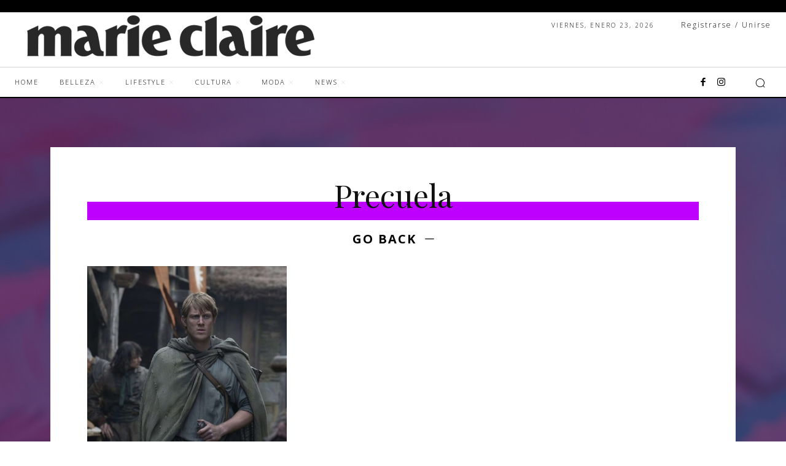

--- FILE ---
content_type: text/html; charset=UTF-8
request_url: https://marieclaire.com.mx/tag/precuela/
body_size: 116587
content:
<!doctype html >
<html lang="es">
<head>
    <meta charset="UTF-8" />
    <title>Precuela archivos - Marie Claire México</title>
    <meta name="viewport" content="width=device-width, initial-scale=1.0">
    <link rel="pingback" href="https://marieclaire.com.mx/xmlrpc.php" />
    <meta name='robots' content='index, follow, max-image-preview:large, max-snippet:-1, max-video-preview:-1' />

	<!-- This site is optimized with the Yoast SEO plugin v20.5 - https://yoast.com/wordpress/plugins/seo/ -->
	<link rel="canonical" href="https://marieclaire.com.mx/tag/precuela/" />
	<meta property="og:locale" content="es_ES" />
	<meta property="og:type" content="article" />
	<meta property="og:title" content="Precuela archivos - Marie Claire México" />
	<meta property="og:url" content="https://marieclaire.com.mx/tag/precuela/" />
	<meta property="og:site_name" content="Marie Claire México" />
	<meta name="twitter:card" content="summary_large_image" />
	<script type="application/ld+json" class="yoast-schema-graph">{"@context":"https://schema.org","@graph":[{"@type":"CollectionPage","@id":"https://marieclaire.com.mx/tag/precuela/","url":"https://marieclaire.com.mx/tag/precuela/","name":"Precuela archivos - Marie Claire México","isPartOf":{"@id":"https://marieclaire.com.mx/#website"},"primaryImageOfPage":{"@id":"https://marieclaire.com.mx/tag/precuela/#primaryimage"},"image":{"@id":"https://marieclaire.com.mx/tag/precuela/#primaryimage"},"thumbnailUrl":"https://marieclaire.com.mx/wp-content/uploads/2024/06/el-caballero-de-los-siete-reinos.jpg","breadcrumb":{"@id":"https://marieclaire.com.mx/tag/precuela/#breadcrumb"},"inLanguage":"es"},{"@type":"ImageObject","inLanguage":"es","@id":"https://marieclaire.com.mx/tag/precuela/#primaryimage","url":"https://marieclaire.com.mx/wp-content/uploads/2024/06/el-caballero-de-los-siete-reinos.jpg","contentUrl":"https://marieclaire.com.mx/wp-content/uploads/2024/06/el-caballero-de-los-siete-reinos.jpg","width":1131,"height":1800},{"@type":"BreadcrumbList","@id":"https://marieclaire.com.mx/tag/precuela/#breadcrumb","itemListElement":[{"@type":"ListItem","position":1,"name":"Portada","item":"https://marieclaire.com.mx/"},{"@type":"ListItem","position":2,"name":"Precuela"}]},{"@type":"WebSite","@id":"https://marieclaire.com.mx/#website","url":"https://marieclaire.com.mx/","name":"Marie Claire México","description":"Belleza, Lifestyle, Cultura  Revista, Deco, Moda y mucho más...","potentialAction":[{"@type":"SearchAction","target":{"@type":"EntryPoint","urlTemplate":"https://marieclaire.com.mx/?s={search_term_string}"},"query-input":"required name=search_term_string"}],"inLanguage":"es"}]}</script>
	<!-- / Yoast SEO plugin. -->


<link rel='dns-prefetch' href='//www.googletagmanager.com' />
<link rel='dns-prefetch' href='//fonts.googleapis.com' />
<link rel='dns-prefetch' href='//pagead2.googlesyndication.com' />
<link rel="alternate" type="application/rss+xml" title="Marie Claire México &raquo; Feed" href="https://marieclaire.com.mx/feed/" />
<link rel="alternate" type="application/rss+xml" title="Marie Claire México &raquo; Feed de los comentarios" href="https://marieclaire.com.mx/comments/feed/" />
<link rel="alternate" type="application/rss+xml" title="Marie Claire México &raquo; Etiqueta Precuela del feed" href="https://marieclaire.com.mx/tag/precuela/feed/" />
		<!-- This site uses the Google Analytics by MonsterInsights plugin v8.14.1 - Using Analytics tracking - https://www.monsterinsights.com/ -->
							<script src="//www.googletagmanager.com/gtag/js?id=UA-203018103-1"  data-cfasync="false" data-wpfc-render="false" type="text/javascript" async></script>
			<script data-cfasync="false" data-wpfc-render="false" type="text/javascript">
				var mi_version = '8.14.1';
				var mi_track_user = true;
				var mi_no_track_reason = '';
				
								var disableStrs = [
															'ga-disable-UA-203018103-1',
									];

				/* Function to detect opted out users */
				function __gtagTrackerIsOptedOut() {
					for (var index = 0; index < disableStrs.length; index++) {
						if (document.cookie.indexOf(disableStrs[index] + '=true') > -1) {
							return true;
						}
					}

					return false;
				}

				/* Disable tracking if the opt-out cookie exists. */
				if (__gtagTrackerIsOptedOut()) {
					for (var index = 0; index < disableStrs.length; index++) {
						window[disableStrs[index]] = true;
					}
				}

				/* Opt-out function */
				function __gtagTrackerOptout() {
					for (var index = 0; index < disableStrs.length; index++) {
						document.cookie = disableStrs[index] + '=true; expires=Thu, 31 Dec 2099 23:59:59 UTC; path=/';
						window[disableStrs[index]] = true;
					}
				}

				if ('undefined' === typeof gaOptout) {
					function gaOptout() {
						__gtagTrackerOptout();
					}
				}
								window.dataLayer = window.dataLayer || [];

				window.MonsterInsightsDualTracker = {
					helpers: {},
					trackers: {},
				};
				if (mi_track_user) {
					function __gtagDataLayer() {
						dataLayer.push(arguments);
					}

					function __gtagTracker(type, name, parameters) {
						if (!parameters) {
							parameters = {};
						}

						if (parameters.send_to) {
							__gtagDataLayer.apply(null, arguments);
							return;
						}

						if (type === 'event') {
							
														parameters.send_to = monsterinsights_frontend.ua;
							__gtagDataLayer(type, name, parameters);
													} else {
							__gtagDataLayer.apply(null, arguments);
						}
					}

					__gtagTracker('js', new Date());
					__gtagTracker('set', {
						'developer_id.dZGIzZG': true,
											});
															__gtagTracker('config', 'UA-203018103-1', {"forceSSL":"true","link_attribution":"true"} );
										window.gtag = __gtagTracker;										(function () {
						/* https://developers.google.com/analytics/devguides/collection/analyticsjs/ */
						/* ga and __gaTracker compatibility shim. */
						var noopfn = function () {
							return null;
						};
						var newtracker = function () {
							return new Tracker();
						};
						var Tracker = function () {
							return null;
						};
						var p = Tracker.prototype;
						p.get = noopfn;
						p.set = noopfn;
						p.send = function () {
							var args = Array.prototype.slice.call(arguments);
							args.unshift('send');
							__gaTracker.apply(null, args);
						};
						var __gaTracker = function () {
							var len = arguments.length;
							if (len === 0) {
								return;
							}
							var f = arguments[len - 1];
							if (typeof f !== 'object' || f === null || typeof f.hitCallback !== 'function') {
								if ('send' === arguments[0]) {
									var hitConverted, hitObject = false, action;
									if ('event' === arguments[1]) {
										if ('undefined' !== typeof arguments[3]) {
											hitObject = {
												'eventAction': arguments[3],
												'eventCategory': arguments[2],
												'eventLabel': arguments[4],
												'value': arguments[5] ? arguments[5] : 1,
											}
										}
									}
									if ('pageview' === arguments[1]) {
										if ('undefined' !== typeof arguments[2]) {
											hitObject = {
												'eventAction': 'page_view',
												'page_path': arguments[2],
											}
										}
									}
									if (typeof arguments[2] === 'object') {
										hitObject = arguments[2];
									}
									if (typeof arguments[5] === 'object') {
										Object.assign(hitObject, arguments[5]);
									}
									if ('undefined' !== typeof arguments[1].hitType) {
										hitObject = arguments[1];
										if ('pageview' === hitObject.hitType) {
											hitObject.eventAction = 'page_view';
										}
									}
									if (hitObject) {
										action = 'timing' === arguments[1].hitType ? 'timing_complete' : hitObject.eventAction;
										hitConverted = mapArgs(hitObject);
										__gtagTracker('event', action, hitConverted);
									}
								}
								return;
							}

							function mapArgs(args) {
								var arg, hit = {};
								var gaMap = {
									'eventCategory': 'event_category',
									'eventAction': 'event_action',
									'eventLabel': 'event_label',
									'eventValue': 'event_value',
									'nonInteraction': 'non_interaction',
									'timingCategory': 'event_category',
									'timingVar': 'name',
									'timingValue': 'value',
									'timingLabel': 'event_label',
									'page': 'page_path',
									'location': 'page_location',
									'title': 'page_title',
								};
								for (arg in args) {
																		if (!(!args.hasOwnProperty(arg) || !gaMap.hasOwnProperty(arg))) {
										hit[gaMap[arg]] = args[arg];
									} else {
										hit[arg] = args[arg];
									}
								}
								return hit;
							}

							try {
								f.hitCallback();
							} catch (ex) {
							}
						};
						__gaTracker.create = newtracker;
						__gaTracker.getByName = newtracker;
						__gaTracker.getAll = function () {
							return [];
						};
						__gaTracker.remove = noopfn;
						__gaTracker.loaded = true;
						window['__gaTracker'] = __gaTracker;
					})();
									} else {
										console.log("");
					(function () {
						function __gtagTracker() {
							return null;
						}

						window['__gtagTracker'] = __gtagTracker;
						window['gtag'] = __gtagTracker;
					})();
									}
			</script>
				<!-- / Google Analytics by MonsterInsights -->
		<script type="text/javascript">
window._wpemojiSettings = {"baseUrl":"https:\/\/s.w.org\/images\/core\/emoji\/14.0.0\/72x72\/","ext":".png","svgUrl":"https:\/\/s.w.org\/images\/core\/emoji\/14.0.0\/svg\/","svgExt":".svg","source":{"concatemoji":"https:\/\/marieclaire.com.mx\/wp-includes\/js\/wp-emoji-release.min.js?ver=6.1.9"}};
/*! This file is auto-generated */
!function(e,a,t){var n,r,o,i=a.createElement("canvas"),p=i.getContext&&i.getContext("2d");function s(e,t){var a=String.fromCharCode,e=(p.clearRect(0,0,i.width,i.height),p.fillText(a.apply(this,e),0,0),i.toDataURL());return p.clearRect(0,0,i.width,i.height),p.fillText(a.apply(this,t),0,0),e===i.toDataURL()}function c(e){var t=a.createElement("script");t.src=e,t.defer=t.type="text/javascript",a.getElementsByTagName("head")[0].appendChild(t)}for(o=Array("flag","emoji"),t.supports={everything:!0,everythingExceptFlag:!0},r=0;r<o.length;r++)t.supports[o[r]]=function(e){if(p&&p.fillText)switch(p.textBaseline="top",p.font="600 32px Arial",e){case"flag":return s([127987,65039,8205,9895,65039],[127987,65039,8203,9895,65039])?!1:!s([55356,56826,55356,56819],[55356,56826,8203,55356,56819])&&!s([55356,57332,56128,56423,56128,56418,56128,56421,56128,56430,56128,56423,56128,56447],[55356,57332,8203,56128,56423,8203,56128,56418,8203,56128,56421,8203,56128,56430,8203,56128,56423,8203,56128,56447]);case"emoji":return!s([129777,127995,8205,129778,127999],[129777,127995,8203,129778,127999])}return!1}(o[r]),t.supports.everything=t.supports.everything&&t.supports[o[r]],"flag"!==o[r]&&(t.supports.everythingExceptFlag=t.supports.everythingExceptFlag&&t.supports[o[r]]);t.supports.everythingExceptFlag=t.supports.everythingExceptFlag&&!t.supports.flag,t.DOMReady=!1,t.readyCallback=function(){t.DOMReady=!0},t.supports.everything||(n=function(){t.readyCallback()},a.addEventListener?(a.addEventListener("DOMContentLoaded",n,!1),e.addEventListener("load",n,!1)):(e.attachEvent("onload",n),a.attachEvent("onreadystatechange",function(){"complete"===a.readyState&&t.readyCallback()})),(e=t.source||{}).concatemoji?c(e.concatemoji):e.wpemoji&&e.twemoji&&(c(e.twemoji),c(e.wpemoji)))}(window,document,window._wpemojiSettings);
</script>
<!-- marieclaire.com.mx is managing ads with Advanced Ads 1.52.4 --><script id="marieclaire-ready">
			window.advanced_ads_ready=function(e,a){a=a||"complete";var d=function(e){return"interactive"===a?"loading"!==e:"complete"===e};d(document.readyState)?e():document.addEventListener("readystatechange",(function(a){d(a.target.readyState)&&e()}),{once:"interactive"===a})},window.advanced_ads_ready_queue=window.advanced_ads_ready_queue||[];		</script>
		<style type="text/css">
img.wp-smiley,
img.emoji {
	display: inline !important;
	border: none !important;
	box-shadow: none !important;
	height: 1em !important;
	width: 1em !important;
	margin: 0 0.07em !important;
	vertical-align: -0.1em !important;
	background: none !important;
	padding: 0 !important;
}
</style>
	
<link rel='stylesheet' id='flick-css' href='https://marieclaire.com.mx/wp-content/plugins/mailchimp/css/flick/flick.css?ver=6.1.9' type='text/css' media='all' />
<link rel='stylesheet' id='mailchimpSF_main_css-css' href='https://marieclaire.com.mx/?mcsf_action=main_css&#038;ver=6.1.9' type='text/css' media='all' />
<!--[if IE]>
<link rel='stylesheet' id='mailchimpSF_ie_css-css' href='https://marieclaire.com.mx/wp-content/plugins/mailchimp/css/ie.css?ver=6.1.9' type='text/css' media='all' />
<![endif]-->
<link rel='stylesheet' id='wp-block-library-css' href='https://marieclaire.com.mx/wp-includes/css/dist/block-library/style.min.css?ver=6.1.9' type='text/css' media='all' />
<link rel='stylesheet' id='classic-theme-styles-css' href='https://marieclaire.com.mx/wp-includes/css/classic-themes.min.css?ver=1' type='text/css' media='all' />
<style id='global-styles-inline-css' type='text/css'>
body{--wp--preset--color--black: #000000;--wp--preset--color--cyan-bluish-gray: #abb8c3;--wp--preset--color--white: #ffffff;--wp--preset--color--pale-pink: #f78da7;--wp--preset--color--vivid-red: #cf2e2e;--wp--preset--color--luminous-vivid-orange: #ff6900;--wp--preset--color--luminous-vivid-amber: #fcb900;--wp--preset--color--light-green-cyan: #7bdcb5;--wp--preset--color--vivid-green-cyan: #00d084;--wp--preset--color--pale-cyan-blue: #8ed1fc;--wp--preset--color--vivid-cyan-blue: #0693e3;--wp--preset--color--vivid-purple: #9b51e0;--wp--preset--gradient--vivid-cyan-blue-to-vivid-purple: linear-gradient(135deg,rgba(6,147,227,1) 0%,rgb(155,81,224) 100%);--wp--preset--gradient--light-green-cyan-to-vivid-green-cyan: linear-gradient(135deg,rgb(122,220,180) 0%,rgb(0,208,130) 100%);--wp--preset--gradient--luminous-vivid-amber-to-luminous-vivid-orange: linear-gradient(135deg,rgba(252,185,0,1) 0%,rgba(255,105,0,1) 100%);--wp--preset--gradient--luminous-vivid-orange-to-vivid-red: linear-gradient(135deg,rgba(255,105,0,1) 0%,rgb(207,46,46) 100%);--wp--preset--gradient--very-light-gray-to-cyan-bluish-gray: linear-gradient(135deg,rgb(238,238,238) 0%,rgb(169,184,195) 100%);--wp--preset--gradient--cool-to-warm-spectrum: linear-gradient(135deg,rgb(74,234,220) 0%,rgb(151,120,209) 20%,rgb(207,42,186) 40%,rgb(238,44,130) 60%,rgb(251,105,98) 80%,rgb(254,248,76) 100%);--wp--preset--gradient--blush-light-purple: linear-gradient(135deg,rgb(255,206,236) 0%,rgb(152,150,240) 100%);--wp--preset--gradient--blush-bordeaux: linear-gradient(135deg,rgb(254,205,165) 0%,rgb(254,45,45) 50%,rgb(107,0,62) 100%);--wp--preset--gradient--luminous-dusk: linear-gradient(135deg,rgb(255,203,112) 0%,rgb(199,81,192) 50%,rgb(65,88,208) 100%);--wp--preset--gradient--pale-ocean: linear-gradient(135deg,rgb(255,245,203) 0%,rgb(182,227,212) 50%,rgb(51,167,181) 100%);--wp--preset--gradient--electric-grass: linear-gradient(135deg,rgb(202,248,128) 0%,rgb(113,206,126) 100%);--wp--preset--gradient--midnight: linear-gradient(135deg,rgb(2,3,129) 0%,rgb(40,116,252) 100%);--wp--preset--duotone--dark-grayscale: url('#wp-duotone-dark-grayscale');--wp--preset--duotone--grayscale: url('#wp-duotone-grayscale');--wp--preset--duotone--purple-yellow: url('#wp-duotone-purple-yellow');--wp--preset--duotone--blue-red: url('#wp-duotone-blue-red');--wp--preset--duotone--midnight: url('#wp-duotone-midnight');--wp--preset--duotone--magenta-yellow: url('#wp-duotone-magenta-yellow');--wp--preset--duotone--purple-green: url('#wp-duotone-purple-green');--wp--preset--duotone--blue-orange: url('#wp-duotone-blue-orange');--wp--preset--font-size--small: 11px;--wp--preset--font-size--medium: 20px;--wp--preset--font-size--large: 32px;--wp--preset--font-size--x-large: 42px;--wp--preset--font-size--regular: 15px;--wp--preset--font-size--larger: 50px;--wp--preset--spacing--20: 0.44rem;--wp--preset--spacing--30: 0.67rem;--wp--preset--spacing--40: 1rem;--wp--preset--spacing--50: 1.5rem;--wp--preset--spacing--60: 2.25rem;--wp--preset--spacing--70: 3.38rem;--wp--preset--spacing--80: 5.06rem;}:where(.is-layout-flex){gap: 0.5em;}body .is-layout-flow > .alignleft{float: left;margin-inline-start: 0;margin-inline-end: 2em;}body .is-layout-flow > .alignright{float: right;margin-inline-start: 2em;margin-inline-end: 0;}body .is-layout-flow > .aligncenter{margin-left: auto !important;margin-right: auto !important;}body .is-layout-constrained > .alignleft{float: left;margin-inline-start: 0;margin-inline-end: 2em;}body .is-layout-constrained > .alignright{float: right;margin-inline-start: 2em;margin-inline-end: 0;}body .is-layout-constrained > .aligncenter{margin-left: auto !important;margin-right: auto !important;}body .is-layout-constrained > :where(:not(.alignleft):not(.alignright):not(.alignfull)){max-width: var(--wp--style--global--content-size);margin-left: auto !important;margin-right: auto !important;}body .is-layout-constrained > .alignwide{max-width: var(--wp--style--global--wide-size);}body .is-layout-flex{display: flex;}body .is-layout-flex{flex-wrap: wrap;align-items: center;}body .is-layout-flex > *{margin: 0;}:where(.wp-block-columns.is-layout-flex){gap: 2em;}.has-black-color{color: var(--wp--preset--color--black) !important;}.has-cyan-bluish-gray-color{color: var(--wp--preset--color--cyan-bluish-gray) !important;}.has-white-color{color: var(--wp--preset--color--white) !important;}.has-pale-pink-color{color: var(--wp--preset--color--pale-pink) !important;}.has-vivid-red-color{color: var(--wp--preset--color--vivid-red) !important;}.has-luminous-vivid-orange-color{color: var(--wp--preset--color--luminous-vivid-orange) !important;}.has-luminous-vivid-amber-color{color: var(--wp--preset--color--luminous-vivid-amber) !important;}.has-light-green-cyan-color{color: var(--wp--preset--color--light-green-cyan) !important;}.has-vivid-green-cyan-color{color: var(--wp--preset--color--vivid-green-cyan) !important;}.has-pale-cyan-blue-color{color: var(--wp--preset--color--pale-cyan-blue) !important;}.has-vivid-cyan-blue-color{color: var(--wp--preset--color--vivid-cyan-blue) !important;}.has-vivid-purple-color{color: var(--wp--preset--color--vivid-purple) !important;}.has-black-background-color{background-color: var(--wp--preset--color--black) !important;}.has-cyan-bluish-gray-background-color{background-color: var(--wp--preset--color--cyan-bluish-gray) !important;}.has-white-background-color{background-color: var(--wp--preset--color--white) !important;}.has-pale-pink-background-color{background-color: var(--wp--preset--color--pale-pink) !important;}.has-vivid-red-background-color{background-color: var(--wp--preset--color--vivid-red) !important;}.has-luminous-vivid-orange-background-color{background-color: var(--wp--preset--color--luminous-vivid-orange) !important;}.has-luminous-vivid-amber-background-color{background-color: var(--wp--preset--color--luminous-vivid-amber) !important;}.has-light-green-cyan-background-color{background-color: var(--wp--preset--color--light-green-cyan) !important;}.has-vivid-green-cyan-background-color{background-color: var(--wp--preset--color--vivid-green-cyan) !important;}.has-pale-cyan-blue-background-color{background-color: var(--wp--preset--color--pale-cyan-blue) !important;}.has-vivid-cyan-blue-background-color{background-color: var(--wp--preset--color--vivid-cyan-blue) !important;}.has-vivid-purple-background-color{background-color: var(--wp--preset--color--vivid-purple) !important;}.has-black-border-color{border-color: var(--wp--preset--color--black) !important;}.has-cyan-bluish-gray-border-color{border-color: var(--wp--preset--color--cyan-bluish-gray) !important;}.has-white-border-color{border-color: var(--wp--preset--color--white) !important;}.has-pale-pink-border-color{border-color: var(--wp--preset--color--pale-pink) !important;}.has-vivid-red-border-color{border-color: var(--wp--preset--color--vivid-red) !important;}.has-luminous-vivid-orange-border-color{border-color: var(--wp--preset--color--luminous-vivid-orange) !important;}.has-luminous-vivid-amber-border-color{border-color: var(--wp--preset--color--luminous-vivid-amber) !important;}.has-light-green-cyan-border-color{border-color: var(--wp--preset--color--light-green-cyan) !important;}.has-vivid-green-cyan-border-color{border-color: var(--wp--preset--color--vivid-green-cyan) !important;}.has-pale-cyan-blue-border-color{border-color: var(--wp--preset--color--pale-cyan-blue) !important;}.has-vivid-cyan-blue-border-color{border-color: var(--wp--preset--color--vivid-cyan-blue) !important;}.has-vivid-purple-border-color{border-color: var(--wp--preset--color--vivid-purple) !important;}.has-vivid-cyan-blue-to-vivid-purple-gradient-background{background: var(--wp--preset--gradient--vivid-cyan-blue-to-vivid-purple) !important;}.has-light-green-cyan-to-vivid-green-cyan-gradient-background{background: var(--wp--preset--gradient--light-green-cyan-to-vivid-green-cyan) !important;}.has-luminous-vivid-amber-to-luminous-vivid-orange-gradient-background{background: var(--wp--preset--gradient--luminous-vivid-amber-to-luminous-vivid-orange) !important;}.has-luminous-vivid-orange-to-vivid-red-gradient-background{background: var(--wp--preset--gradient--luminous-vivid-orange-to-vivid-red) !important;}.has-very-light-gray-to-cyan-bluish-gray-gradient-background{background: var(--wp--preset--gradient--very-light-gray-to-cyan-bluish-gray) !important;}.has-cool-to-warm-spectrum-gradient-background{background: var(--wp--preset--gradient--cool-to-warm-spectrum) !important;}.has-blush-light-purple-gradient-background{background: var(--wp--preset--gradient--blush-light-purple) !important;}.has-blush-bordeaux-gradient-background{background: var(--wp--preset--gradient--blush-bordeaux) !important;}.has-luminous-dusk-gradient-background{background: var(--wp--preset--gradient--luminous-dusk) !important;}.has-pale-ocean-gradient-background{background: var(--wp--preset--gradient--pale-ocean) !important;}.has-electric-grass-gradient-background{background: var(--wp--preset--gradient--electric-grass) !important;}.has-midnight-gradient-background{background: var(--wp--preset--gradient--midnight) !important;}.has-small-font-size{font-size: var(--wp--preset--font-size--small) !important;}.has-medium-font-size{font-size: var(--wp--preset--font-size--medium) !important;}.has-large-font-size{font-size: var(--wp--preset--font-size--large) !important;}.has-x-large-font-size{font-size: var(--wp--preset--font-size--x-large) !important;}
.wp-block-navigation a:where(:not(.wp-element-button)){color: inherit;}
:where(.wp-block-columns.is-layout-flex){gap: 2em;}
.wp-block-pullquote{font-size: 1.5em;line-height: 1.6;}
</style>
<link rel='stylesheet' id='contact-form-7-css' href='https://marieclaire.com.mx/wp-content/plugins/contact-form-7/includes/css/styles.css?ver=5.7.5.1' type='text/css' media='all' />
<link rel='stylesheet' id='td-plugin-newsletter-css' href='https://marieclaire.com.mx/wp-content/plugins/td-newsletter/style.css?ver=12.3' type='text/css' media='all' />
<link rel='stylesheet' id='td-plugin-multi-purpose-css' href='https://marieclaire.com.mx/wp-content/plugins/td-composer/td-multi-purpose/style.css?ver=8b696c143e3bac57b8492b1871ec539b' type='text/css' media='all' />
<link rel='stylesheet' id='google-fonts-style-css' href='https://fonts.googleapis.com/css?family=Open+Sans%3A400%2C600%2C700%7CRoboto%3A400%2C500%2C700%7COpen+Sans%3A300%2C100%2C400%2C500%2C700%7CPlayfair+Display%3A400%2C900%2C500&#038;display=swap&#038;ver=12.3' type='text/css' media='all' />
<link rel='stylesheet' id='td-theme-css' href='https://marieclaire.com.mx/wp-content/themes/Newspaper/style.css?ver=12.3' type='text/css' media='all' />
<style id='td-theme-inline-css' type='text/css'>
    
        @media (max-width: 767px) {
            .td-header-desktop-wrap {
                display: none;
            }
        }
        @media (min-width: 767px) {
            .td-header-mobile-wrap {
                display: none;
            }
        }
    
	
</style>
<link rel='stylesheet' id='td-legacy-framework-front-style-css' href='https://marieclaire.com.mx/wp-content/plugins/td-composer/legacy/Newspaper/assets/css/td_legacy_main.css?ver=8b696c143e3bac57b8492b1871ec539b' type='text/css' media='all' />
<link rel='stylesheet' id='td-theme-demo-style-css' href='https://marieclaire.com.mx/wp-content/plugins/td-composer/legacy/Newspaper/includes/demos/fashion_pro/demo_style.css?ver=12.3' type='text/css' media='all' />
<link rel='stylesheet' id='tdb_style_cloud_templates_front-css' href='https://marieclaire.com.mx/wp-content/plugins/td-cloud-library/assets/css/tdb_main.css?ver=d72a7d54cd61ce0a128c0a91d76ef60a' type='text/css' media='all' />
<script type='text/javascript' src='https://marieclaire.com.mx/wp-includes/js/jquery/jquery.min.js?ver=3.6.1' id='jquery-core-js'></script>
<script type='text/javascript' src='https://marieclaire.com.mx/wp-includes/js/jquery/jquery-migrate.min.js?ver=3.3.2' id='jquery-migrate-js'></script>
<script type='text/javascript' src='https://marieclaire.com.mx/wp-content/plugins/mailchimp/js/scrollTo.js?ver=1.5.8' id='jquery_scrollto-js'></script>
<script type='text/javascript' src='https://marieclaire.com.mx/wp-includes/js/jquery/jquery.form.min.js?ver=4.3.0' id='jquery-form-js'></script>
<script type='text/javascript' id='mailchimpSF_main_js-js-extra'>
/* <![CDATA[ */
var mailchimpSF = {"ajax_url":"https:\/\/marieclaire.com.mx\/"};
/* ]]> */
</script>
<script type='text/javascript' src='https://marieclaire.com.mx/wp-content/plugins/mailchimp/js/mailchimp.js?ver=1.5.8' id='mailchimpSF_main_js-js'></script>
<script type='text/javascript' src='https://marieclaire.com.mx/wp-includes/js/jquery/ui/core.min.js?ver=1.13.2' id='jquery-ui-core-js'></script>
<script type='text/javascript' src='https://marieclaire.com.mx/wp-content/plugins/mailchimp/js/datepicker.js?ver=6.1.9' id='datepicker-js'></script>
<script type='text/javascript' src='https://marieclaire.com.mx/wp-content/plugins/google-analytics-for-wordpress/assets/js/frontend-gtag.min.js?ver=8.14.1' id='monsterinsights-frontend-script-js'></script>
<script data-cfasync="false" data-wpfc-render="false" type="text/javascript" id='monsterinsights-frontend-script-js-extra'>/* <![CDATA[ */
var monsterinsights_frontend = {"js_events_tracking":"true","download_extensions":"doc,pdf,ppt,zip,xls,docx,pptx,xlsx","inbound_paths":"[{\"path\":\"\\\/go\\\/\",\"label\":\"affiliate\"},{\"path\":\"\\\/recommend\\\/\",\"label\":\"affiliate\"}]","home_url":"https:\/\/marieclaire.com.mx","hash_tracking":"false","ua":"UA-203018103-1","v4_id":""};/* ]]> */
</script>
<script type='text/javascript' id='advanced-ads-advanced-js-js-extra'>
/* <![CDATA[ */
var advads_options = {"blog_id":"1","privacy":{"enabled":false,"state":"not_needed"}};
/* ]]> */
</script>
<script type='text/javascript' src='https://marieclaire.com.mx/wp-content/plugins/advanced-ads/public/assets/js/advanced.min.js?ver=1.52.4' id='advanced-ads-advanced-js-js'></script>
<script type='text/javascript' id='advanced_ads_pro/visitor_conditions-js-extra'>
/* <![CDATA[ */
var advanced_ads_pro_visitor_conditions = {"referrer_cookie_name":"advanced_ads_pro_visitor_referrer","referrer_exdays":"365","page_impr_cookie_name":"advanced_ads_page_impressions","page_impr_exdays":"3650"};
/* ]]> */
</script>
<script type='text/javascript' src='https://marieclaire.com.mx/wp-content/plugins/advanced-ads-pro/modules/advanced-visitor-conditions/inc/conditions.min.js?ver=2.25.1' id='advanced_ads_pro/visitor_conditions-js'></script>

<!-- Fragmento de código de la etiqueta de Google (gtag.js) añadida por Site Kit -->
<!-- Fragmento de código de Google Analytics añadido por Site Kit -->
<script type='text/javascript' src='https://www.googletagmanager.com/gtag/js?id=GT-WK2NPRGC' id='google_gtagjs-js' async></script>
<script type='text/javascript' id='google_gtagjs-js-after'>
window.dataLayer = window.dataLayer || [];function gtag(){dataLayer.push(arguments);}
gtag("set","linker",{"domains":["marieclaire.com.mx"]});
gtag("js", new Date());
gtag("set", "developer_id.dZTNiMT", true);
gtag("config", "GT-WK2NPRGC");
</script>
<link rel="https://api.w.org/" href="https://marieclaire.com.mx/wp-json/" /><link rel="alternate" type="application/json" href="https://marieclaire.com.mx/wp-json/wp/v2/tags/10905" /><link rel="EditURI" type="application/rsd+xml" title="RSD" href="https://marieclaire.com.mx/xmlrpc.php?rsd" />
<link rel="wlwmanifest" type="application/wlwmanifest+xml" href="https://marieclaire.com.mx/wp-includes/wlwmanifest.xml" />
<meta name="generator" content="WordPress 6.1.9" />

		<!-- GA Google Analytics @ https://m0n.co/ga -->
		<script async src="https://www.googletagmanager.com/gtag/js?id=G-LPMKPL59DJ"></script>
		<script>
			window.dataLayer = window.dataLayer || [];
			function gtag(){dataLayer.push(arguments);}
			gtag('js', new Date());
			gtag('config', 'G-LPMKPL59DJ');
		</script>

	<!-- Global site tag (gtag.js) - Google Analytics -->
<script async src="https://www.googletagmanager.com/gtag/js?id=G-LPMKPL59DJ"></script>
<script>
  window.dataLayer = window.dataLayer || [];
  function gtag(){dataLayer.push(arguments);}
  gtag('js', new Date());

  gtag('config', 'G-LPMKPL59DJ');
</script>
<meta name="generator" content="Site Kit by Google 1.170.0" /><!-- Meta Pixel Code -->
<script>
!function(f,b,e,v,n,t,s)
{if(f.fbq)return;n=f.fbq=function(){n.callMethod?
n.callMethod.apply(n,arguments):n.queue.push(arguments)};
if(!f._fbq)f._fbq=n;n.push=n;n.loaded=!0;n.version='2.0';
n.queue=[];t=b.createElement(e);t.async=!0;
t.src=v;s=b.getElementsByTagName(e)[0];
s.parentNode.insertBefore(t,s)}(window, document,'script',
'https://connect.facebook.net/en_US/fbevents.js');
fbq('init', '1111929862678915');
fbq('track', 'PageView');
</script>
<noscript><img height="1" width="1" style="display:none"
src="https://www.facebook.com/tr?id=1111929862678915&ev=PageView&noscript=1"
/></noscript>
<!-- End Meta Pixel Code --><script type="text/javascript">
        jQuery(function($) {
            $('.date-pick').each(function() {
                var format = $(this).data('format') || 'mm/dd/yyyy';
                format = format.replace(/yyyy/i, 'yy');
                $(this).datepicker({
                    autoFocusNextInput: true,
                    constrainInput: false,
                    changeMonth: true,
                    changeYear: true,
                    beforeShow: function(input, inst) { $('#ui-datepicker-div').addClass('show'); },
                    dateFormat: format.toLowerCase(),
                });
            });
            d = new Date();
            $('.birthdate-pick').each(function() {
                var format = $(this).data('format') || 'mm/dd';
                format = format.replace(/yyyy/i, 'yy');
                $(this).datepicker({
                    autoFocusNextInput: true,
                    constrainInput: false,
                    changeMonth: true,
                    changeYear: false,
                    minDate: new Date(d.getFullYear(), 1-1, 1),
                    maxDate: new Date(d.getFullYear(), 12-1, 31),
                    beforeShow: function(input, inst) { $('#ui-datepicker-div').removeClass('show'); },
                    dateFormat: format.toLowerCase(),
                });

            });

        });
    </script>
<script>advads_items = { conditions: {}, display_callbacks: {}, display_effect_callbacks: {}, hide_callbacks: {}, backgrounds: {}, effect_durations: {}, close_functions: {}, showed: [] };</script><style type="text/css" id="marieclaire-layer-custom-css"></style><script type="text/javascript">
		var advadsCfpQueue = [];
		var advadsCfpAd = function( adID ){
			if ( 'undefined' == typeof advadsProCfp ) { advadsCfpQueue.push( adID ) } else { advadsProCfp.addElement( adID ) }
		};
		</script>
		<!--[if lt IE 9]><script src="https://cdnjs.cloudflare.com/ajax/libs/html5shiv/3.7.3/html5shiv.js"></script><![endif]-->
        <script>
        window.tdb_globals = {"wpRestNonce":"30b2d310f8","wpRestUrl":"https:\/\/marieclaire.com.mx\/wp-json\/","permalinkStructure":"\/%postname%\/","globalSettings":{"tdcSavingHistory":false},"isAjax":false,"isAdminBarShowing":false,"autoloadScrollPercent":50};
    </script>
    
    <style id="tdb-global-colors">
        :root {--accent-color: #fff;}
    </style>
	

<!-- Metaetiquetas de Google AdSense añadidas por Site Kit -->
<meta name="google-adsense-platform-account" content="ca-host-pub-2644536267352236">
<meta name="google-adsense-platform-domain" content="sitekit.withgoogle.com">
<!-- Acabar con las metaetiquetas de Google AdSense añadidas por Site Kit -->

<!-- Fragmento de código de Google Tag Manager añadido por Site Kit -->
<script type="text/javascript">
			( function( w, d, s, l, i ) {
				w[l] = w[l] || [];
				w[l].push( {'gtm.start': new Date().getTime(), event: 'gtm.js'} );
				var f = d.getElementsByTagName( s )[0],
					j = d.createElement( s ), dl = l != 'dataLayer' ? '&l=' + l : '';
				j.async = true;
				j.src = 'https://www.googletagmanager.com/gtm.js?id=' + i + dl;
				f.parentNode.insertBefore( j, f );
			} )( window, document, 'script', 'dataLayer', 'GTM-5C72399' );
			
</script>

<!-- Final del fragmento de código de Google Tag Manager añadido por Site Kit -->

<!-- Fragmento de código de Google Adsense añadido por Site Kit -->
<script async="async" src="https://pagead2.googlesyndication.com/pagead/js/adsbygoogle.js?client=ca-pub-6818913904735947&amp;host=ca-host-pub-2644536267352236" crossorigin="anonymous" type="text/javascript"></script>

<!-- Final del fragmento de código de Google Adsense añadido por Site Kit -->

<!-- JS generated by theme -->

<script>
    
    

	    var tdBlocksArray = []; //here we store all the items for the current page

	    //td_block class - each ajax block uses a object of this class for requests
	    function tdBlock() {
		    this.id = '';
		    this.block_type = 1; //block type id (1-234 etc)
		    this.atts = '';
		    this.td_column_number = '';
		    this.td_current_page = 1; //
		    this.post_count = 0; //from wp
		    this.found_posts = 0; //from wp
		    this.max_num_pages = 0; //from wp
		    this.td_filter_value = ''; //current live filter value
		    this.is_ajax_running = false;
		    this.td_user_action = ''; // load more or infinite loader (used by the animation)
		    this.header_color = '';
		    this.ajax_pagination_infinite_stop = ''; //show load more at page x
	    }


        // td_js_generator - mini detector
        (function(){
            var htmlTag = document.getElementsByTagName("html")[0];

	        if ( navigator.userAgent.indexOf("MSIE 10.0") > -1 ) {
                htmlTag.className += ' ie10';
            }

            if ( !!navigator.userAgent.match(/Trident.*rv\:11\./) ) {
                htmlTag.className += ' ie11';
            }

	        if ( navigator.userAgent.indexOf("Edge") > -1 ) {
                htmlTag.className += ' ieEdge';
            }

            if ( /(iPad|iPhone|iPod)/g.test(navigator.userAgent) ) {
                htmlTag.className += ' td-md-is-ios';
            }

            var user_agent = navigator.userAgent.toLowerCase();
            if ( user_agent.indexOf("android") > -1 ) {
                htmlTag.className += ' td-md-is-android';
            }

            if ( -1 !== navigator.userAgent.indexOf('Mac OS X')  ) {
                htmlTag.className += ' td-md-is-os-x';
            }

            if ( /chrom(e|ium)/.test(navigator.userAgent.toLowerCase()) ) {
               htmlTag.className += ' td-md-is-chrome';
            }

            if ( -1 !== navigator.userAgent.indexOf('Firefox') ) {
                htmlTag.className += ' td-md-is-firefox';
            }

            if ( -1 !== navigator.userAgent.indexOf('Safari') && -1 === navigator.userAgent.indexOf('Chrome') ) {
                htmlTag.className += ' td-md-is-safari';
            }

            if( -1 !== navigator.userAgent.indexOf('IEMobile') ){
                htmlTag.className += ' td-md-is-iemobile';
            }

        })();




        var tdLocalCache = {};

        ( function () {
            "use strict";

            tdLocalCache = {
                data: {},
                remove: function (resource_id) {
                    delete tdLocalCache.data[resource_id];
                },
                exist: function (resource_id) {
                    return tdLocalCache.data.hasOwnProperty(resource_id) && tdLocalCache.data[resource_id] !== null;
                },
                get: function (resource_id) {
                    return tdLocalCache.data[resource_id];
                },
                set: function (resource_id, cachedData) {
                    tdLocalCache.remove(resource_id);
                    tdLocalCache.data[resource_id] = cachedData;
                }
            };
        })();

    
    
var td_viewport_interval_list=[{"limitBottom":767,"sidebarWidth":228},{"limitBottom":1018,"sidebarWidth":300},{"limitBottom":1140,"sidebarWidth":324}];
var td_animation_stack_effect="type0";
var tds_animation_stack=true;
var td_animation_stack_specific_selectors=".entry-thumb, img, .td-lazy-img";
var td_animation_stack_general_selectors=".td-animation-stack img, .td-animation-stack .entry-thumb, .post img, .td-animation-stack .td-lazy-img";
var tdc_is_installed="yes";
var td_ajax_url="https:\/\/marieclaire.com.mx\/wp-admin\/admin-ajax.php?td_theme_name=Newspaper&v=12.3";
var td_get_template_directory_uri="https:\/\/marieclaire.com.mx\/wp-content\/plugins\/td-composer\/legacy\/common";
var tds_snap_menu="";
var tds_logo_on_sticky="";
var tds_header_style="";
var td_please_wait="Por favor espera...";
var td_email_user_pass_incorrect="Usuario o contrase\u00f1a incorrecta!";
var td_email_user_incorrect="Correo electr\u00f3nico o nombre de usuario incorrecto!";
var td_email_incorrect="Email incorrecto!";
var td_user_incorrect="Username incorrect!";
var td_email_user_empty="Email or username empty!";
var td_pass_empty="Pass empty!";
var td_pass_pattern_incorrect="Invalid Pass Pattern!";
var td_retype_pass_incorrect="Retyped Pass incorrect!";
var tds_more_articles_on_post_enable="";
var tds_more_articles_on_post_time_to_wait="";
var tds_more_articles_on_post_pages_distance_from_top=0;
var tds_theme_color_site_wide="#000000";
var tds_smart_sidebar="enabled";
var tdThemeName="Newspaper";
var td_magnific_popup_translation_tPrev="Anterior (tecla de flecha izquierda)";
var td_magnific_popup_translation_tNext="Siguiente (tecla de flecha derecha)";
var td_magnific_popup_translation_tCounter="%curr% de %total%";
var td_magnific_popup_translation_ajax_tError="El contenido de %url% no pudo cargarse.";
var td_magnific_popup_translation_image_tError="La imagen #%curr% no pudo cargarse.";
var tdBlockNonce="c977c6c364";
var tdDateNamesI18n={"month_names":["enero","febrero","marzo","abril","mayo","junio","julio","agosto","septiembre","octubre","noviembre","diciembre"],"month_names_short":["Ene","Feb","Mar","Abr","May","Jun","Jul","Ago","Sep","Oct","Nov","Dic"],"day_names":["domingo","lunes","martes","mi\u00e9rcoles","jueves","viernes","s\u00e1bado"],"day_names_short":["Dom","Lun","Mar","Mi\u00e9","Jue","Vie","S\u00e1b"]};
var tdb_modal_confirm="Save";
var tdb_modal_cancel="Cancel";
var tdb_modal_confirm_alt="Yes";
var tdb_modal_cancel_alt="No";
var td_ad_background_click_link="";
var td_ad_background_click_target="";
</script>


<!-- Header style compiled by theme -->

<style>
    

                                    @font-face {
                                      font-family: "AkzidenzGroteskPro-BoldCn";
                                      src: local("AkzidenzGroteskPro-BoldCn"), url("https://marieclaire.com.mx/wp-content/uploads/2021/06/AkzidenzGroteskPro-BoldCn.woff") format("woff");
                                      font-display: swap;
                                    }
                                
                                    @font-face {
                                      font-family: "AkzidenzGroteskPro-Bold";
                                      src: local("AkzidenzGroteskPro-Bold"), url("https://marieclaire.com.mx/wp-content/uploads/2021/06/AkzidenzGroteskPro-Bold.woff") format("woff");
                                      font-display: swap;
                                    }
                                
.td-module-exclusive .td-module-title a:before {
        content: 'EXCLUSIVO';
    }

    
    .td-header-wrap .black-menu .sf-menu > .current-menu-item > a,
    .td-header-wrap .black-menu .sf-menu > .current-menu-ancestor > a,
    .td-header-wrap .black-menu .sf-menu > .current-category-ancestor > a,
    .td-header-wrap .black-menu .sf-menu > li > a:hover,
    .td-header-wrap .black-menu .sf-menu > .sfHover > a,
    .sf-menu > .current-menu-item > a:after,
    .sf-menu > .current-menu-ancestor > a:after,
    .sf-menu > .current-category-ancestor > a:after,
    .sf-menu > li:hover > a:after,
    .sf-menu > .sfHover > a:after,
    .header-search-wrap .td-drop-down-search:after,
    .header-search-wrap .td-drop-down-search .btn:hover,
    input[type=submit]:hover,
    .td-read-more a,
    .td-post-category:hover,
    body .td_top_authors .td-active .td-author-post-count,
    body .td_top_authors .td-active .td-author-comments-count,
    body .td_top_authors .td_mod_wrap:hover .td-author-post-count,
    body .td_top_authors .td_mod_wrap:hover .td-author-comments-count,
    .td-404-sub-sub-title a:hover,
    .td-search-form-widget .wpb_button:hover,
    .td-rating-bar-wrap div,
    .dropcap,
    .td_wrapper_video_playlist .td_video_controls_playlist_wrapper,
    .wpb_default,
    .wpb_default:hover,
    .td-left-smart-list:hover,
    .td-right-smart-list:hover,
    #bbpress-forums button:hover,
    .bbp_widget_login .button:hover,
    .td-footer-wrapper .td-post-category,
    .td-footer-wrapper .widget_product_search input[type="submit"]:hover,
    .single-product .product .summary .cart .button:hover,
    .td-next-prev-wrap a:hover,
    .td-load-more-wrap a:hover,
    .td-post-small-box a:hover,
    .page-nav .current,
    .page-nav:first-child > div,
    #bbpress-forums .bbp-pagination .current,
    #bbpress-forums #bbp-single-user-details #bbp-user-navigation li.current a,
    .td-theme-slider:hover .slide-meta-cat a,
    a.vc_btn-black:hover,
    .td-trending-now-wrapper:hover .td-trending-now-title,
    .td-scroll-up,
    .td-smart-list-button:hover,
    .td-weather-information:before,
    .td-weather-week:before,
    .td_block_exchange .td-exchange-header:before,
    .td-pulldown-syle-2 .td-subcat-dropdown ul:after,
    .td_block_template_9 .td-block-title:after,
    .td_block_template_15 .td-block-title:before,
    div.wpforms-container .wpforms-form div.wpforms-submit-container button[type=submit],
    .td-close-video-fixed {
        background-color: #000000;
    }

    .td_block_template_4 .td-related-title .td-cur-simple-item:before {
        border-color: #000000 transparent transparent transparent !important;
    }
    
    
    .td_block_template_4 .td-related-title .td-cur-simple-item,
    .td_block_template_3 .td-related-title .td-cur-simple-item,
    .td_block_template_9 .td-related-title:after {
        background-color: #000000;
    }

    a,
    cite a:hover,
    .td-page-content blockquote p,
    .td-post-content blockquote p,
    .mce-content-body blockquote p,
    .comment-content blockquote p,
    .wpb_text_column blockquote p,
    .td_block_text_with_title blockquote p,
    .td_module_wrap:hover .entry-title a,
    .td-subcat-filter .td-subcat-list a:hover,
    .td-subcat-filter .td-subcat-dropdown a:hover,
    .td_quote_on_blocks,
    .dropcap2,
    .dropcap3,
    body .td_top_authors .td-active .td-authors-name a,
    body .td_top_authors .td_mod_wrap:hover .td-authors-name a,
    .td-post-next-prev-content a:hover,
    .author-box-wrap .td-author-social a:hover,
    .td-author-name a:hover,
    .td-author-url a:hover,
    .comment-reply-link:hover,
    .logged-in-as a:hover,
    #cancel-comment-reply-link:hover,
    .td-search-query,
    .widget a:hover,
    .td_wp_recentcomments a:hover,
    .archive .widget_archive .current,
    .archive .widget_archive .current a,
    .widget_calendar tfoot a:hover,
    #bbpress-forums li.bbp-header .bbp-reply-content span a:hover,
    #bbpress-forums .bbp-forum-freshness a:hover,
    #bbpress-forums .bbp-topic-freshness a:hover,
    #bbpress-forums .bbp-forums-list li a:hover,
    #bbpress-forums .bbp-forum-title:hover,
    #bbpress-forums .bbp-topic-permalink:hover,
    #bbpress-forums .bbp-topic-started-by a:hover,
    #bbpress-forums .bbp-topic-started-in a:hover,
    #bbpress-forums .bbp-body .super-sticky li.bbp-topic-title .bbp-topic-permalink,
    #bbpress-forums .bbp-body .sticky li.bbp-topic-title .bbp-topic-permalink,
    .widget_display_replies .bbp-author-name,
    .widget_display_topics .bbp-author-name,
    .td-subfooter-menu li a:hover,
    a.vc_btn-black:hover,
    .td-smart-list-dropdown-wrap .td-smart-list-button:hover,
    .td-instagram-user a,
    .td-block-title-wrap .td-wrapper-pulldown-filter .td-pulldown-filter-display-option:hover,
    .td-block-title-wrap .td-wrapper-pulldown-filter .td-pulldown-filter-display-option:hover i,
    .td-block-title-wrap .td-wrapper-pulldown-filter .td-pulldown-filter-link:hover,
    .td-block-title-wrap .td-wrapper-pulldown-filter .td-pulldown-filter-item .td-cur-simple-item,
    .td-pulldown-syle-2 .td-subcat-dropdown:hover .td-subcat-more span,
    .td-pulldown-syle-2 .td-subcat-dropdown:hover .td-subcat-more i,
    .td-pulldown-syle-3 .td-subcat-dropdown:hover .td-subcat-more span,
    .td-pulldown-syle-3 .td-subcat-dropdown:hover .td-subcat-more i,
    .td_block_template_2 .td-related-title .td-cur-simple-item,
    .td_block_template_5 .td-related-title .td-cur-simple-item,
    .td_block_template_6 .td-related-title .td-cur-simple-item,
    .td_block_template_7 .td-related-title .td-cur-simple-item,
    .td_block_template_8 .td-related-title .td-cur-simple-item,
    .td_block_template_9 .td-related-title .td-cur-simple-item,
    .td_block_template_10 .td-related-title .td-cur-simple-item,
    .td_block_template_11 .td-related-title .td-cur-simple-item,
    .td_block_template_12 .td-related-title .td-cur-simple-item,
    .td_block_template_13 .td-related-title .td-cur-simple-item,
    .td_block_template_14 .td-related-title .td-cur-simple-item,
    .td_block_template_15 .td-related-title .td-cur-simple-item,
    .td_block_template_16 .td-related-title .td-cur-simple-item,
    .td_block_template_17 .td-related-title .td-cur-simple-item,
    .td-theme-wrap .sf-menu ul .td-menu-item > a:hover,
    .td-theme-wrap .sf-menu ul .sfHover > a,
    .td-theme-wrap .sf-menu ul .current-menu-ancestor > a,
    .td-theme-wrap .sf-menu ul .current-category-ancestor > a,
    .td-theme-wrap .sf-menu ul .current-menu-item > a,
    .td_outlined_btn,
    body .td_block_categories_tags .td-ct-item:hover,
    body .td_block_list_menu li.current-menu-item > a,
    body .td_block_list_menu li.current-menu-ancestor > a,
    body .td_block_list_menu li.current-category-ancestor > a {
        color: #000000;
    }

    a.vc_btn-black.vc_btn_square_outlined:hover,
    a.vc_btn-black.vc_btn_outlined:hover {
        color: #000000 !important;
    }

    .td-next-prev-wrap a:hover,
    .td-load-more-wrap a:hover,
    .td-post-small-box a:hover,
    .page-nav .current,
    .page-nav:first-child > div,
    #bbpress-forums .bbp-pagination .current,
    .post .td_quote_box,
    .page .td_quote_box,
    a.vc_btn-black:hover,
    .td_block_template_5 .td-block-title > *,
    .td_outlined_btn {
        border-color: #000000;
    }

    .td_wrapper_video_playlist .td_video_currently_playing:after {
        border-color: #000000 !important;
    }

    .header-search-wrap .td-drop-down-search:before {
        border-color: transparent transparent #000000 transparent;
    }

    .block-title > span,
    .block-title > a,
    .block-title > label,
    .widgettitle,
    .widgettitle:after,
    body .td-trending-now-title,
    .td-trending-now-wrapper:hover .td-trending-now-title,
    .wpb_tabs li.ui-tabs-active a,
    .wpb_tabs li:hover a,
    .vc_tta-container .vc_tta-color-grey.vc_tta-tabs-position-top.vc_tta-style-classic .vc_tta-tabs-container .vc_tta-tab.vc_active > a,
    .vc_tta-container .vc_tta-color-grey.vc_tta-tabs-position-top.vc_tta-style-classic .vc_tta-tabs-container .vc_tta-tab:hover > a,
    .td_block_template_1 .td-related-title .td-cur-simple-item,
    .td-subcat-filter .td-subcat-dropdown:hover .td-subcat-more, 
    .td_3D_btn,
    .td_shadow_btn,
    .td_default_btn,
    .td_round_btn, 
    .td_outlined_btn:hover {
    	background-color: #000000;
    }
    .block-title,
    .td_block_template_1 .td-related-title,
    .wpb_tabs .wpb_tabs_nav,
    .vc_tta-container .vc_tta-color-grey.vc_tta-tabs-position-top.vc_tta-style-classic .vc_tta-tabs-container {
        border-color: #000000;
    }
    .td_block_wrap .td-subcat-item a.td-cur-simple-item {
	    color: #000000;
	}


    
    .td-grid-style-4 .entry-title
    {
        background-color: rgba(0, 0, 0, 0.7);
    }


    
    @media (max-width: 767px) {
        body .td-header-wrap .td-header-main-menu {
            background-color: #282828 !important;
        }
    }


    
    .td-menu-background:before,
    .td-search-background:before {
        background: rgba(124,61,214,0.01);
        background: -moz-linear-gradient(top, rgba(124,61,214,0.01) 0%, rgba(185,61,203,0.01) 100%);
        background: -webkit-gradient(left top, left bottom, color-stop(0%, rgba(124,61,214,0.01)), color-stop(100%, rgba(185,61,203,0.01)));
        background: -webkit-linear-gradient(top, rgba(124,61,214,0.01) 0%, rgba(185,61,203,0.01) 100%);
        background: -o-linear-gradient(top, rgba(124,61,214,0.01) 0%, rgba(185,61,203,0.01) 100%);
        background: -ms-linear-gradient(top, rgba(124,61,214,0.01) 0%, rgba(185,61,203,0.01) 100%);
        background: linear-gradient(to bottom, rgba(124,61,214,0.01) 0%, rgba(185,61,203,0.01) 100%);
        filter: progid:DXImageTransform.Microsoft.gradient( startColorstr='rgba(124,61,214,0.01)', endColorstr='rgba(185,61,203,0.01)', GradientType=0 );
    }

    
    .td-mobile-content .current-menu-item > a,
    .td-mobile-content .current-menu-ancestor > a,
    .td-mobile-content .current-category-ancestor > a,
    #td-mobile-nav .td-menu-login-section a:hover,
    #td-mobile-nav .td-register-section a:hover,
    #td-mobile-nav .td-menu-socials-wrap a:hover i,
    .td-search-close span:hover i {
        color: #999999;
    }

    
    #td-mobile-nav .td-register-section .td-login-button,
    .td-search-wrap-mob .result-msg a {
        color: #282828;
    }



    
    .td-menu-background,
    .td-search-background {
        background-image: url('https://marieclaire.com.mx/wp-content/uploads/2021/06/mobile-bg.jpg');
    }

    
    .td-menu-background,
    .td-search-background {
        background-position: center bottom;
    }


    
    .td-mobile-content .td-mobile-main-menu > li > a {
        font-family:"Open Sans";
	font-size:12px;
	font-weight:100;
	text-transform:uppercase;
	
    }
    
    .td-mobile-content .sub-menu a {
        font-family:"Open Sans";
	font-size:10px;
	font-weight:bold;
	text-transform:uppercase;
	
    }
    
	#td-mobile-nav,
	#td-mobile-nav .wpb_button,
	.td-search-wrap-mob {
		font-family:"Open Sans";
	
	}


	
    .td-page-content h1,
    .wpb_text_column h1 {
    	font-family:AkzidenzGroteskPro-BoldCn;
	font-size:30px;
	
    }
    
    .mfp-content .td-login-button {
        background-color: #5e4760;
    }
    
    .mfp-content .td-login-button {
        color: #ffffff;
    }
    
    .mfp-content .td-login-button:active,
    .mfp-content .td-login-button:hover {
        background-color: #ffffff;
    }
    
    .mfp-content .td-login-button:active,
    .mfp-content .td-login-button:hover {
        color: #5e4760;
    }
    
    .white-popup-block:after {
        background: rgba(124,61,214,0.01);
        background: -moz-linear-gradient(45deg, rgba(124,61,214,0.01) 0%, rgba(185,61,203,0.01) 100%);
        background: -webkit-gradient(left bottom, right top, color-stop(0%, rgba(124,61,214,0.01)), color-stop(100%, rgba(185,61,203,0.01)));
        background: -webkit-linear-gradient(45deg, rgba(124,61,214,0.01) 0%, rgba(185,61,203,0.01) 100%);
        background: linear-gradient(45deg, rgba(124,61,214,0.01) 0%, rgba(185,61,203,0.01) 100%);
    }


    
    .white-popup-block:before {
        background-image: url('https://marieclaire.com.mx/wp-content/uploads/2021/06/login-bg.jpg');
    }

    
	.white-popup-block,
	.white-popup-block .wpb_button {
		font-family:"Open Sans";
	
	}
</style>

<link rel="icon" href="https://marieclaire.com.mx/wp-content/uploads/2021/06/cropped-FAV2-32x32.png" sizes="32x32" />
<link rel="icon" href="https://marieclaire.com.mx/wp-content/uploads/2021/06/cropped-FAV2-192x192.png" sizes="192x192" />
<link rel="apple-touch-icon" href="https://marieclaire.com.mx/wp-content/uploads/2021/06/cropped-FAV2-180x180.png" />
<meta name="msapplication-TileImage" content="https://marieclaire.com.mx/wp-content/uploads/2021/06/cropped-FAV2-270x270.png" />

<!-- Button style compiled by theme -->

<style>
    .tdm_block_column_content:hover .tdm-col-content-title-url .tdm-title,
                .tds-button2 .tdm-btn-text,
                .tds-button2 i,
                .tds-button5:hover .tdm-btn-text,
                .tds-button5:hover i,
                .tds-button6 .tdm-btn-text,
                .tds-button6 i,
                .tdm_block_list .tdm-list-item i,
                .tdm_block_pricing .tdm-pricing-feature i,
                body .tdm-social-item i {
                    color: #000000;
                }
                .tds-button1,
                .tds-button6:after,
                .tds-title2 .tdm-title-line:after,
                .tds-title3 .tdm-title-line:after,
                .tdm_block_pricing.tdm-pricing-featured:before,
                .tdm_block_pricing.tds_pricing2_block.tdm-pricing-featured .tdm-pricing-header,
                .tds-progress-bar1 .tdm-progress-bar:after,
                .tds-progress-bar2 .tdm-progress-bar:after,
                .tds-social3 .tdm-social-item {
                    background-color: #000000;
                }
                .tds-button2:before,
                .tds-button6:before,
                .tds-progress-bar3 .tdm-progress-bar:after {
                  border-color: #000000;
                }
                .tdm-btn-style1 {
					background-color: #000000;
				}
				.tdm-btn-style2:before {
				    border-color: #000000;
				}
				.tdm-btn-style2 {
				    color: #000000;
				}
				.tdm-btn-style3 {
				    -webkit-box-shadow: 0 2px 16px #000000;
                    -moz-box-shadow: 0 2px 16px #000000;
                    box-shadow: 0 2px 16px #000000;
				}
				.tdm-btn-style3:hover {
				    -webkit-box-shadow: 0 4px 26px #000000;
                    -moz-box-shadow: 0 4px 26px #000000;
                    box-shadow: 0 4px 26px #000000;
				}
</style>

	<style id="tdw-css-placeholder"></style></head>

<body data-rsssl=1 class="archive tag tag-precuela tag-10905 global-block-template-1 td-fashion-pro aa-prefix-marieclaire- tdb-template  tdc-header-template  tdc-footer-template td-animation-stack-type0 td-full-layout" itemscope="itemscope" itemtype="https://schema.org/WebPage">

            <div class="td-scroll-up  td-hide-scroll-up-on-mob" style="display:none;"><i class="td-icon-menu-up"></i></div>
    
    <div class="td-menu-background" style="visibility:hidden"></div>
<div id="td-mobile-nav" style="visibility:hidden">
    <div class="td-mobile-container">
        <!-- mobile menu top section -->
        <div class="td-menu-socials-wrap">
            <!-- socials -->
            <div class="td-menu-socials">
                
        <span class="td-social-icon-wrap">
            <a target="_blank" href="#" title="Facebook">
                <i class="td-icon-font td-icon-facebook"></i>
            </a>
        </span>
        <span class="td-social-icon-wrap">
            <a target="_blank" href="#" title="Instagram">
                <i class="td-icon-font td-icon-instagram"></i>
            </a>
        </span>
        <span class="td-social-icon-wrap">
            <a target="_blank" href="#" title="Twitter">
                <i class="td-icon-font td-icon-twitter"></i>
            </a>
        </span>
        <span class="td-social-icon-wrap">
            <a target="_blank" href="#" title="Youtube">
                <i class="td-icon-font td-icon-youtube"></i>
            </a>
        </span>            </div>
            <!-- close button -->
            <div class="td-mobile-close">
                <span><i class="td-icon-close-mobile"></i></span>
            </div>
        </div>

        <!-- login section -->
        
        <!-- menu section -->
        <div class="td-mobile-content">
            <div class="menu-marie-claire-main-container"><ul id="menu-marie-claire-main" class="td-mobile-main-menu"><li id="menu-item-305" class="menu-item menu-item-type-post_type menu-item-object-page menu-item-home menu-item-first menu-item-305"><a href="https://marieclaire.com.mx/">Home</a></li>
<li id="menu-item-658" class="menu-item menu-item-type-post_type menu-item-object-page menu-item-has-children menu-item-658"><a href="https://marieclaire.com.mx/belleza/">Belleza<i class="td-icon-menu-right td-element-after"></i></a>
<ul class="sub-menu">
	<li id="menu-item-0" class="menu-item-0"><a href="https://marieclaire.com.mx/category/belleza/bienestar/">Bienestar</a></li>
	<li class="menu-item-0"><a href="https://marieclaire.com.mx/category/belleza/bienestar/salud-sexual/">Salud Sexual</a></li>
</ul>
</li>
<li id="menu-item-657" class="menu-item menu-item-type-post_type menu-item-object-page menu-item-has-children menu-item-657"><a href="https://marieclaire.com.mx/lifestyle/">Lifestyle<i class="td-icon-menu-right td-element-after"></i></a>
<ul class="sub-menu">
	<li class="menu-item-0"><a href="https://marieclaire.com.mx/category/lifestyle/deco/">Deco</a></li>
	<li class="menu-item-0"><a href="https://marieclaire.com.mx/category/lifestyle/gourmet/">Gourmet</a></li>
	<li class="menu-item-0"><a href="https://marieclaire.com.mx/category/lifestyle/relaciones/">Relaciones</a></li>
</ul>
</li>
<li id="menu-item-656" class="menu-item menu-item-type-post_type menu-item-object-page menu-item-has-children menu-item-656"><a href="https://marieclaire.com.mx/cultura/">Cultura<i class="td-icon-menu-right td-element-after"></i></a>
<ul class="sub-menu">
	<li class="menu-item-0"><a href="https://marieclaire.com.mx/category/cultura/arte/">Arte</a></li>
	<li class="menu-item-0"><a href="https://marieclaire.com.mx/category/cultura/cine/">Cine</a></li>
	<li class="menu-item-0"><a href="https://marieclaire.com.mx/category/cultura/musica/">Música</a></li>
	<li class="menu-item-0"><a href="https://marieclaire.com.mx/category/cultura/television/">Televisión</a></li>
</ul>
</li>
<li id="menu-item-655" class="menu-item menu-item-type-post_type menu-item-object-page menu-item-has-children menu-item-655"><a href="https://marieclaire.com.mx/moda/">Moda<i class="td-icon-menu-right td-element-after"></i></a>
<ul class="sub-menu">
	<li class="menu-item-0"><a href="https://marieclaire.com.mx/category/moda/alta-relojeria/">Alta Relojería</a></li>
</ul>
</li>
<li id="menu-item-654" class="menu-item menu-item-type-post_type menu-item-object-page menu-item-654"><a href="https://marieclaire.com.mx/news/">News</a></li>
</ul></div>        </div>
    </div>

    <!-- register/login section -->
    </div>    <div class="td-search-background" style="visibility:hidden"></div>
<div class="td-search-wrap-mob" style="visibility:hidden">
	<div class="td-drop-down-search">
		<form method="get" class="td-search-form" action="https://marieclaire.com.mx/">
			<!-- close button -->
			<div class="td-search-close">
				<span><i class="td-icon-close-mobile"></i></span>
			</div>
			<div role="search" class="td-search-input">
				<span>Buscar</span>
				<input id="td-header-search-mob" type="text" value="" name="s" autocomplete="off" />
			</div>
		</form>
		<div id="td-aj-search-mob" class="td-ajax-search-flex"></div>
	</div>
</div>
    <div id="td-outer-wrap" class="td-theme-wrap">

                    <div class="td-header-template-wrap" style="position: relative">
                                <div class="td-header-mobile-wrap ">
                    <div id="tdi_1" class="tdc-zone"><div class="tdc_zone tdi_2  wpb_row td-pb-row tdc-element-style" data-sticky-offset="0" >
<style scoped>

/* custom css */
.tdi_2{
                    min-height: 0;
                }.td-header-mobile-sticky-wrap.td-header-active{
                    opacity: 1;
                }
/* inline tdc_css att */

/* phone */
@media (max-width: 767px)
{
.tdi_2{
position:relative;
}
}

</style>
<div class="tdi_1_rand_style td-element-style" ><style>
/* phone */
@media (max-width: 767px)
{
.tdi_1_rand_style{
background-color:#ffffff !important;
}
}
 </style></div><div id="tdi_3" class="tdc-row stretch_row"><div class="vc_row tdi_4  wpb_row td-pb-row tdc-element-style" >
<style scoped>

/* custom css */
.tdi_4,
                .tdi_4 .tdc-columns{
                    min-height: 0;
                }.tdi_4,
				.tdi_4 .tdc-columns{
				    display: block;
				}.tdi_4 .tdc-columns{
				    width: 100%;
				}
/* inline tdc_css att */

/* phone */
@media (max-width: 767px)
{
.tdi_4{
padding-top:5px !important;
padding-bottom:6px !important;
position:relative;
}
}

</style>
<div class="tdi_3_rand_style td-element-style" ><div class="td-element-style-before"><style>
/* phone */
@media (max-width: 767px)
{
.tdi_3_rand_style > .td-element-style-before{
content:'' !important;
width:100% !important;
height:100% !important;
position:absolute !important;
top:0 !important;
left:0 !important;
display:block !important;
z-index:0 !important;
border-color:#000000 !important;
border-style:solid !important;
border-width: 0px 0px 2px 0px !important;
}
}
</style></div></div><div class="vc_column tdi_6  wpb_column vc_column_container tdc-column td-pb-span12">
<style scoped>

/* custom css */
.tdi_6{
                    vertical-align: baseline;
                }.tdi_6 > .wpb_wrapper,
				.tdi_6 > .wpb_wrapper > .tdc-elements{
				    display: block;
				}.tdi_6 > .wpb_wrapper > .tdc-elements{
				    width: 100%;
				}.tdi_6 > .wpb_wrapper > .vc_row_inner{
				    width: auto;
				}.tdi_6 > .wpb_wrapper{
				    width: auto;
				    height: auto;
				}

/* phone */
@media (max-width: 767px){
.tdi_6{
                    vertical-align: middle;
                }
}
</style><div class="wpb_wrapper" ><div class="td_block_wrap tdb_mobile_search tdi_7 td-pb-border-top td_block_template_1 tdb-header-align"  data-td-block-uid="tdi_7" >
<style>

/* inline tdc_css att */

/* phone */
@media (max-width: 767px)
{
.tdi_7{
padding-top:2px !important;
padding-right:10px !important;
}
}

</style>
<style>
/* custom css */
.tdb-header-align{
                  vertical-align: middle;
                }.tdb_mobile_search{
                  margin-bottom: 0;
                  clear: none;
                }.tdb_mobile_search a{
                  display: inline-block !important;
                  position: relative;
                  text-align: center;
                  color: #4db2ec;
                }.tdb_mobile_search a > span{
                  display: flex;
                  align-items: center;
                  justify-content: center;
                }.tdb_mobile_search svg{
                  height: auto;
                }.tdb_mobile_search svg,
                .tdb_mobile_search svg *{
                  fill: #4db2ec;
                }#tdc-live-iframe .tdb_mobile_search a{
                  pointer-events: none;
                }.td-search-opened{
                  overflow: hidden;
                }.td-search-opened #td-outer-wrap{
                  position: static;
                }.td-search-opened .td-search-wrap-mob{
                  position: fixed;
                }.tdi_7{
                    display: inline-block;
                
                    float: right;
                    clear: none;
                }.tdi_7 .tdb-header-search-button-mob i{
                    font-size: 22px;
                
                    width: 55px;
					height: 55px;
					line-height:  55px;
                }.tdi_7 .tdb-header-search-button-mob svg{
                    width: 22px;
                }.tdi_7 .tdb-header-search-button-mob .tdb-mobile-search-icon-svg{
                    width: 55px;
					height: 55px;
					display: flex;
                    justify-content: center;
                }.tdi_7 .tdb-header-search-button-mob{
                    color: #000000;
                }.tdi_7 .tdb-header-search-button-mob svg,
                .tdi_7 .tdb-header-search-button-mob svg *{
                    fill: #000000;
                }.tdi_7 .tdb-header-search-button-mob:hover{
                    color: #bd00ff;
                }

/* phone */
@media (max-width: 767px){
.tdi_7 .tdb-header-search-button-mob i{
                    width: 37.4px;
					height: 37.4px;
					line-height:  37.4px;
                }.tdi_7 .tdb-header-search-button-mob .tdb-mobile-search-icon-svg{
                    width: 37.4px;
					height: 37.4px;
					display: flex;
                    justify-content: center;
                }
}
</style><div class="tdb-block-inner td-fix-index"><span class="tdb-header-search-button-mob dropdown-toggle" data-toggle="dropdown"><span class="tdb-mobile-search-icon tdb-mobile-search-icon-svg" ><svg version="1.1" xmlns="http://www.w3.org/2000/svg" viewBox="0 0 1024 1024"><path d="M903.977 950.322l-133.591-133.612-10.045 8.264c-71.557 58.941-162.028 91.382-254.74 91.382-107.622 0.061-208.548-41.738-284.488-117.74-76.012-75.919-117.832-176.845-117.791-284.17-0.041-107.315 41.779-208.271 117.77-284.232 76.001-75.919 176.947-117.76 284.252-117.76s208.251 41.841 284.232 117.78c75.981 76.001 117.78 176.968 117.699 284.252 0.082 92.795-32.41 183.347-91.443 255.027l-8.284 10.056 133.622 133.591-37.192 37.161zM505.334 165.067c-93.327 0.041-181.074 36.372-247.050 102.298-65.987 66.017-102.339 153.764-102.38 247.071 0.041 93.368 36.393 181.094 102.38 247.009 66.038 65.956 153.764 102.298 247.050 102.298 93.266 0 180.992-36.342 247.020-102.298 65.976-65.956 102.308-153.702 102.308-247.009s-36.332-181.033-102.287-247.050c-65.997-65.956-153.713-102.287-247.040-102.318v0z"></path></svg></span></span></div></div> <!-- ./block --><div class="td_block_wrap tdb_mobile_menu tdi_8 td-pb-border-top td_block_template_1 tdb-header-align"  data-td-block-uid="tdi_8" >
<style>

/* inline tdc_css att */

/* phone */
@media (max-width: 767px)
{
.tdi_8{
padding-top:4px !important;
}
}

</style>
<style>
/* custom css */
.tdb_mobile_menu{
                  margin-bottom: 0;
                  clear: none;
                }.tdb_mobile_menu a{
                  display: inline-block !important;
                  position: relative;
                  text-align: center;
                  color: #4db2ec;
                }.tdb_mobile_menu a > span{
                  display: flex;
                  align-items: center;
                  justify-content: center;
                }.tdb_mobile_menu svg{
                  height: auto;
                }.tdb_mobile_menu svg,
                .tdb_mobile_menu svg *{
                  fill: #4db2ec;
                }#tdc-live-iframe .tdb_mobile_menu a{
                  pointer-events: none;
                }.td-menu-mob-open-menu{
                  overflow: hidden;
                }.td-menu-mob-open-menu #td-outer-wrap{
                  position: static;
                }.tdi_8{
                    display: inline-block;
                
                    float: right;
                    clear: none;
                }.tdi_8 .tdb-block-inner{
                    text-align: right;
                }.tdi_8 .tdb-mobile-menu-button i{
                    font-size: 27px;
                
                    width: 54px;
					height: 54px;
					line-height:  54px;
                }.tdi_8 .tdb-mobile-menu-button svg{
                    width: 27px;
                }.tdi_8 .tdb-mobile-menu-button .tdb-mobile-menu-icon-svg{
                    width: 54px;
					height: 54px;
                }.tdi_8 .tdb-mobile-menu-button{
                    color: #000000;
                }.tdi_8 .tdb-mobile-menu-button svg,
                .tdi_8 .tdb-mobile-menu-button svg *{
                    fill: #000000;
                }.tdi_8 .tdb-mobile-menu-button:hover{
                    color: #bd00ff;
                }.tdi_8 .tdb-mobile-menu-button:hover svg,
                .tdi_8 .tdb-mobile-menu-button:hover svg *{
                    fill: #bd00ff;
                }

/* phone */
@media (max-width: 767px){
.tdi_8 .tdb-mobile-menu-button i{
                    font-size: 28px;
                
                    width: 33.6px;
					height: 33.6px;
					line-height:  33.6px;
                }.tdi_8 .tdb-mobile-menu-button svg{
                    width: 28px;
                }.tdi_8 .tdb-mobile-menu-button .tdb-mobile-menu-icon-svg{
                    width: 33.6px;
					height: 33.6px;
                }
}
</style><div class="tdb-block-inner td-fix-index"><span class="tdb-mobile-menu-button"><span class="tdb-mobile-menu-icon tdb-mobile-menu-icon-svg" ><svg version="1.1" xmlns="http://www.w3.org/2000/svg" viewBox="0 0 1024 1024"><path d="M126.925 136.037v770.202h770.161v-770.202h-770.161zM725.965 735.108h-427.909v-82.616h427.909v82.616zM725.965 562.379h-427.909v-82.606h427.909v82.606zM725.965 389.795h-427.909v-82.616h427.909v82.616z"></path></svg></span></span></div></div> <!-- ./block --><div class="td_block_wrap tdb_header_logo tdi_9 td-pb-border-top td_block_template_1 tdb-header-align"  data-td-block-uid="tdi_9" >
<style>

/* inline tdc_css att */

.tdi_9{
margin-top:-2px !important;
margin-right:50px !important;
}

/* portrait */
@media (min-width: 768px) and (max-width: 1018px)
{
.tdi_9{
margin-right:10px !important;
}
}

/* phone */
@media (max-width: 767px)
{
.tdi_9{
margin-top:5px !important;
margin-right:0px !important;
}
}

</style>
<style>
/* custom css */
.tdb_header_logo{
                  margin-bottom: 0;
                  clear: none;
                }.tdb_header_logo .tdb-logo-a,
                .tdb_header_logo h1{
                  display: flex;
                  pointer-events: auto;
                  align-items: flex-start;
                }.tdb_header_logo h1{
                  margin: 0;
                  line-height: 0;
                }.tdb_header_logo .tdb-logo-img-wrap img{
                  display: block;
                }.tdb_header_logo .tdb-logo-svg-wrap + .tdb-logo-img-wrap{
                  display: none;
                }.tdb_header_logo .tdb-logo-svg-wrap svg{
                  width: 50px;
                  display: block;
                  transition: fill .3s ease;
                }.tdb_header_logo .tdb-logo-text-wrap{
                  display: flex;
                }.tdb_header_logo .tdb-logo-text-title,
                .tdb_header_logo .tdb-logo-text-tagline{
                  -webkit-transition: all 0.2s ease;
                  transition: all 0.2s ease;
                }.tdb_header_logo .tdb-logo-text-title{
                  background-size: cover;
                  background-position: center center;
                  font-size: 75px;
                  font-family: serif;
                  line-height: 1.1;
                  color: #222;
                  white-space: nowrap;
                }.tdb_header_logo .tdb-logo-text-tagline{
                  margin-top: 2px;
                  font-size: 12px;
                  font-family: serif;
                  letter-spacing: 1.8px;
                  line-height: 1;
                  color: #767676;
                }.tdb_header_logo .tdb-logo-icon{
                  position: relative;
                  font-size: 46px;
                  color: #000;
                }.tdb_header_logo .tdb-logo-icon-svg{
                  line-height: 0;
                }.tdb_header_logo .tdb-logo-icon-svg svg{
                  width: 46px;
                  height: auto;
                }.tdb_header_logo .tdb-logo-icon-svg svg,
                .tdb_header_logo .tdb-logo-icon-svg svg *{
                  fill: #000;
                }.tdi_9{
                    display: inline-block;
                }.tdi_9 .tdb-logo-a,
                .tdi_9 h1{
                    align-items: center;
                
                    justify-content: flex-start;
                }.tdi_9 .tdb-logo-svg-wrap{
                    display: block;
                }.tdi_9 .tdb-logo-img-wrap{
                    display: none;
                }.tdi_9 .tdb-logo-text-tagline{
                    margin-top: 2px;
                    margin-left: 0;
                
                    display: block;
                }.tdi_9 .tdb-logo-text-wrap{
                    flex-direction: column;
                
                    align-items: flex-end;
                }.tdi_9 .tdb-logo-icon-svg svg{
                    width: 30px;
                }.tdi_9 .tdb-logo-icon{
                    margin-right: 10px;
                
                    top: 0px;
                
                    display: block;
                
                    color: #ffffff;
                }.tdi_9 .tdb-logo-icon:last-child{
                    margin-right: 0;
                }.tdi_9 .tdb-logo-text-title{
                    color: #000000;
                
                    font-family:Playfair Display !important;font-size:26px !important;line-height:1 !important;font-weight:900 !important;text-transform:uppercase !important;letter-spacing:+2px !important;;
                }.tdi_9 .tdb-logo-icon-svg svg,
                .tdi_9 .tdb-logo-icon-svg svg *{
                    fill: #ffffff;
                }@media (max-width: 767px) {
                  .tdb_header_logo .tdb-logo-text-title {
                    font-size: 36px;
                  }
                }@media (max-width: 767px) {
                  .tdb_header_logo .tdb-logo-text-tagline {
                    font-size: 11px;
                  }
                }

/* landscape */
@media (min-width: 1019px) and (max-width: 1140px){
.tdi_9 .tdb-logo-img{
                    max-width: 50px;
                }.tdi_9 .tdb-logo-img-wrap{
                    margin-top: 0px;
                
                    margin-bottom: 0px;
                
                    margin-right: 10px;
                
                    margin-left: 0px;
                }.tdi_9 .tdb-logo-img-wrap:first-child{
                    margin-top: 0;
                
                    margin-left: 0;
                }.tdi_9 .tdb-logo-img-wrap:last-child{
                    margin-bottom: 0;
                
                    margin-right: 0;
                }.tdi_9 .tdb-logo-text-title{
                    font-family:Playfair Display !important;font-size:25px !important;line-height:1 !important;font-weight:900 !important;text-transform:uppercase !important;letter-spacing:+2px !important;;
                }
}

/* portrait */
@media (min-width: 768px) and (max-width: 1018px){
.tdi_9 .tdb-logo-img{
                    max-width: 50px;
                }.tdi_9 .tdb-logo-img-wrap{
                    margin-top: 0px;
                
                    margin-bottom: 0px;
                
                    margin-right: 10px;
                
                    margin-left: 0px;
                }.tdi_9 .tdb-logo-img-wrap:first-child{
                    margin-top: 0;
                
                    margin-left: 0;
                }.tdi_9 .tdb-logo-img-wrap:last-child{
                    margin-bottom: 0;
                
                    margin-right: 0;
                }.tdi_9 .tdb-logo-text-title{
                    font-family:Playfair Display !important;font-size:20px !important;line-height:1 !important;font-weight:900 !important;text-transform:uppercase !important;letter-spacing:+2px !important;;
                }
}

/* phone */
@media (max-width: 767px){
.tdi_9 .tdb-logo-svg-wrap + .tdb-logo-img-wrap{
                    display: none;
                }.tdi_9 .tdb-logo-img{
                    max-width: 200px;
                }.tdi_9 .tdb-logo-img-wrap{
                    display: block;
                }.tdi_9 .tdb-logo-text-title{
                    display: none;
                }
}
</style><div class="tdb-block-inner td-fix-index"><a class="tdb-logo-a" href="https://marieclaire.com.mx/"><span class="tdb-logo-img-wrap"><img class="tdb-logo-img" src="https://marieclaire.com.mx/wp-content/uploads/2021/06/Marie-Claire-Mexico-Gray.png" alt="Logo"  title=""  width="506" height="100" /></span><span class="tdb-logo-text-wrap"><span class="tdb-logo-text-title">-MC</span></span></a></div></div> <!-- ./block --></div></div></div></div></div></div>                </div>
                                <div class="td-header-mobile-sticky-wrap tdc-zone-sticky-invisible tdc-zone-sticky-inactive" style="display: none">
                    <div id="tdi_10" class="tdc-zone"><div class="tdc_zone tdi_11  wpb_row td-pb-row" data-sticky-offset="0" >
<style scoped>

/* custom css */
.tdi_11{
                    min-height: 0;
                }.td-header-mobile-sticky-wrap.td-header-active{
                    opacity: 1;
                }
</style><div id="tdi_12" class="tdc-row"><div class="vc_row tdi_13  wpb_row td-pb-row" >
<style scoped>

/* custom css */
.tdi_13,
                .tdi_13 .tdc-columns{
                    min-height: 0;
                }.tdi_13,
				.tdi_13 .tdc-columns{
				    display: block;
				}.tdi_13 .tdc-columns{
				    width: 100%;
				}
</style><div class="vc_column tdi_15  wpb_column vc_column_container tdc-column td-pb-span12">
<style scoped>

/* custom css */
.tdi_15{
                    vertical-align: baseline;
                }.tdi_15 > .wpb_wrapper,
				.tdi_15 > .wpb_wrapper > .tdc-elements{
				    display: block;
				}.tdi_15 > .wpb_wrapper > .tdc-elements{
				    width: 100%;
				}.tdi_15 > .wpb_wrapper > .vc_row_inner{
				    width: auto;
				}.tdi_15 > .wpb_wrapper{
				    width: auto;
				    height: auto;
				}
</style><div class="wpb_wrapper" ></div></div></div></div></div></div>                </div>
                
                <div class="td-header-desktop-wrap ">
                    <!-- LOGIN MODAL -->

                <div id="login-form" class="white-popup-block mfp-hide mfp-with-anim td-login-modal-wrap">
                    <div class="td-login-wrap">
                        <a href="#" aria-label="Back" class="td-back-button"><i class="td-icon-modal-back"></i></a>
                        <div id="td-login-div" class="td-login-form-div td-display-block">
                            <div class="td-login-panel-title">Registrarse</div>
                            <div class="td-login-panel-descr">¡Bienvenido! Ingresa en tu cuenta</div>
                            <div class="td_display_err"></div>
                            <form id="loginForm" action="#" method="post">
                                <div class="td-login-inputs"><input class="td-login-input" autocomplete="username" type="text" name="login_email" id="login_email" value="" required><label for="login_email">tu nombre de usuario</label></div>
                                <div class="td-login-inputs"><input class="td-login-input" autocomplete="current-password" type="password" name="login_pass" id="login_pass" value="" required><label for="login_pass">tu contraseña</label></div>
                                <input type="button"  name="login_button" id="login_button" class="wpb_button btn td-login-button" value="Iniciar sesión">
                                
                            </form>

                            

                            <div class="td-login-info-text"><a href="#" id="forgot-pass-link">Forgot your password? Get help</a></div>
                            
                            
                            
                            
                        </div>

                        

                         <div id="td-forgot-pass-div" class="td-login-form-div td-display-none">
                            <div class="td-login-panel-title">Recuperación de contraseña</div>
                            <div class="td-login-panel-descr">Recupera tu contraseña</div>
                            <div class="td_display_err"></div>
                            <form id="forgotpassForm" action="#" method="post">
                                <div class="td-login-inputs"><input class="td-login-input" type="text" name="forgot_email" id="forgot_email" value="" required><label for="forgot_email">tu correo electrónico</label></div>
                                <input type="button" name="forgot_button" id="forgot_button" class="wpb_button btn td-login-button" value="Enviar mi contraseña">
                            </form>
                            <div class="td-login-info-text">Se te ha enviado una contraseña por correo electrónico.</div>
                        </div>
                        
                        
                    </div>
                </div>
                <div id="tdi_16" class="tdc-zone"><div class="tdc_zone tdi_17  wpb_row td-pb-row tdc-element-style"  >
<style scoped>

/* custom css */
.tdi_17{
                    min-height: 0;
                }.td-header-desktop-wrap{
                    position: relative;
                }
/* inline tdc_css att */

.tdi_17{
position:relative;
}

</style>
<div class="tdi_16_rand_style td-element-style" ><style>
.tdi_16_rand_style{
background-color:#ffffff !important;
}
 </style></div><div id="tdi_18" class="tdc-row stretch_row_1400 td-stretch-content"><div class="vc_row tdi_19  wpb_row td-pb-row tdc-element-style" >
<style scoped>

/* custom css */
.tdi_19,
                .tdi_19 .tdc-columns{
                    min-height: 0;
                }.tdi_19,
				.tdi_19 .tdc-columns{
				    display: block;
				}.tdi_19 .tdc-columns{
				    width: 100%;
				}
/* inline tdc_css att */

.tdi_19{
padding-top:30px !important;
position:relative;
}

.tdi_19 .td_block_wrap{ text-align:left }

</style>
<div class="tdi_18_rand_style td-element-style" ><div class="td-element-style-before"><style>
.tdi_18_rand_style > .td-element-style-before {
content:'' !important;
width:100% !important;
height:100% !important;
position:absolute !important;
top:0 !important;
left:0 !important;
display:block !important;
z-index:0 !important;
border-color:#000000 !important;
border-style:solid !important;
border-width: 20px 0px 0px 0px !important;
}
</style></div></div><div class="vc_column tdi_21  wpb_column vc_column_container tdc-column td-pb-span12">
<style scoped>

/* custom css */
.tdi_21{
                    vertical-align: baseline;
                }.tdi_21 > .wpb_wrapper,
				.tdi_21 > .wpb_wrapper > .tdc-elements{
				    display: block;
				}.tdi_21 > .wpb_wrapper > .tdc-elements{
				    width: 100%;
				}.tdi_21 > .wpb_wrapper > .vc_row_inner{
				    width: auto;
				}.tdi_21 > .wpb_wrapper{
				    width: auto;
				    height: auto;
				}
/* inline tdc_css att */

.tdi_21{
justify-content:flex-end !important;
text-align:right !important;
}

</style><div class="wpb_wrapper" ><div class="td_block_wrap tdb_header_date tdi_22 td-pb-border-top td_block_template_1 tdb-header-align"  data-td-block-uid="tdi_22" >
<style>
/* custom css */
.tdb_header_date{
                  margin-bottom: 0;
                  clear: none;
                }.tdb_header_date .tdb-block-inner{
                  display: flex;
                  align-items: baseline;
                }.tdb_header_date .tdb-head-date-txt{
                  font-family: 'Open Sans', 'Open Sans Regular', sans-serif;
                  font-size: 11px;
                  line-height: 1;
                  color: #000;
                }.tdi_22{
                    display: inline-block;
                }.tdi_22 .tdb-head-date-txt{
                    color: #000000;
                
                    font-family:Open Sans !important;font-size:10px !important;font-weight:300 !important;text-transform:uppercase !important;letter-spacing:+2px !important;
                }
</style><div class="tdb-block-inner td-fix-index"><div class="tdb-head-date-txt">viernes, enero 23, 2026</div></div></div> <!-- ./block -->

<script>

var tdb_login_sing_in_shortcode="on";

</script>

<div class="td_block_wrap tdb_header_user tdi_23 td-pb-border-top td_block_template_1 tdb-header-align"  data-td-block-uid="tdi_23" >
<style>

/* inline tdc_css att */

.tdi_23{
margin-left:40px !important;
}

/* landscape */
@media (min-width: 1019px) and (max-width: 1140px)
{
.tdi_23{
margin-left:20px !important;
}
}

/* portrait */
@media (min-width: 768px) and (max-width: 1018px)
{
.tdi_23{
margin-left:16px !important;
}
}

</style>
<style>
/* custom css */
.tdb_header_user{
                  margin-bottom: 0;
                  clear: none;
                }.tdb_header_user .tdb-block-inner{
                  display: flex;
                  align-items: center;
                }.tdb_header_user .tdb-head-usr-item{
                  font-family: 'Open Sans', 'Open Sans Regular', sans-serif;
                  font-size: 11px;
                  line-height: 1;
                  color: #000;
                }.tdb_header_user .tdb-head-usr-item:hover{
                  color: #4db2ec;
                }.tdb_header_user .tdb-head-usr-avatar{
                  position: relative;
                  width: 20px;
                  height: 0;
                  padding-bottom: 20px;
                  margin-right: 6px;
                  background-size: cover;
                  background-position: center center;
                }.tdb_header_user .tdb-head-usr-name{
                  margin-right: 16px;
                  font-weight: 700;
                }.tdb_header_user .tdb-head-usr-log{
                  display: flex;
                  align-items: center;
                }.tdb_header_user .tdb-head-usr-log i{
                  font-size: 10px;
                }.tdb_header_user .tdb-head-usr-log-icon{
                  position: relative;
                }.tdb_header_user .tdb-head-usr-log-icon-svg{
                  line-height: 0;
                }.tdb_header_user .tdb-head-usr-log-icon-svg svg{
                  width: 10px;
                  height: auto;
                }.tdi_23{
                    display: inline-block;
                }.tdi_23 .tdb-block-inner{
                    justify-content: flex-end;
                }.tdi_23 .tdb-head-usr-avatar{
                    width: 22px;
                    padding-bottom: 22px;
                
                    margin-right: 10px;
                
                    border-radius: 22px;
                }.tdi_23 .tdb-head-usr-name{
                    margin-right: 10px;
                
                    color: #000000;
                
                    font-family:Open Sans !important;font-size:12px !important;font-weight:300 !important;letter-spacing:+2px !important;
                }.tdi_23 .tdb-head-usr-log i{
                    font-size: 12px;
                
                    color: #000000;
                }.tdi_23 .tdb-head-usr-log-icon-svg svg{
                    width: 12px;
                }.tdi_23 .tdb-head-usr-log .tdb-head-usr-log-icon{
                    margin-right: 10px;
                
                    top: 0px;
                }.tdi_23 .tdb-head-usr-name:hover{
                    color: #bd00ff;
                }.tdi_23 .tdb-head-usr-log{
                    color: #000000;
                
                    font-family:Open Sans !important;font-size:12px !important;font-weight:300 !important;letter-spacing:+2px !important;
                }.tdi_23 .tdb-head-usr-log-icon-svg svg,
                .tdi_23 .tdb-head-usr-log-icon-svg svg *{
                    fill: #000000;
                
                    fill: #000000;
                }.tdi_23 .tdb-head-usr-log:hover{
                    color: #bd00ff;
                }.tdi_23 .tdb-head-usr-log:hover svg,
                .tdi_23 .tdb-head-usr-log:hover svg *{
                    fill: #bd00ff;
                
                    fill: #bd00ff;
                }.tdi_23 .tdb-head-usr-log:hover i{
                    color: #bd00ff;
                }

/* landscape */
@media (min-width: 1019px) and (max-width: 1140px){
.tdi_23 .tdb-head-usr-avatar{
                    width: 18px;
                    padding-bottom: 18px;
                
                    margin-right: 6px;
                }
}

/* portrait */
@media (min-width: 768px) and (max-width: 1018px){
.tdi_23 .tdb-head-usr-avatar{
                    width: 16px;
                    padding-bottom: 16px;
                
                    margin-right: 6px;
                }.tdi_23 .tdb-head-usr-name{
                    margin-right: 2px;
                
                    font-family:Open Sans !important;font-size:11px !important;line-height:24px !important;font-weight:300 !important;letter-spacing:+2px !important;
                }.tdi_23 .tdb-head-usr-log .tdb-head-usr-log-icon{
                    margin-right: 3px;
                }.tdi_23 .tdb-head-usr-log{
                    font-family:Open Sans !important;font-size:11px !important;line-height:24px !important;font-weight:300 !important;letter-spacing:+2px !important;
                }
}
</style><div class="tdb-block-inner td-fix-index"><a class="td-login-modal-js tdb-head-usr-item tdb-head-usr-log" href="#login-form" data-effect="mpf-td-login-effect"><span class="tdb-head-usr-log-txt">Registrarse / Unirse</span></a></div></div> <!-- ./block --></div></div></div></div><div id="tdi_24" class="tdc-row stretch_row_1400 td-stretch-content"><div class="vc_row tdi_25  wpb_row td-pb-row tdc-element-style" >
<style scoped>

/* custom css */
.tdi_25,
                .tdi_25 .tdc-columns{
                    min-height: 0;
                }.tdi_25,
				.tdi_25 .tdc-columns{
				    display: block;
				}.tdi_25 .tdc-columns{
				    width: 100%;
				}
/* inline tdc_css att */

.tdi_25{
padding-bottom:1px !important;
position:relative;
}

.tdi_25 .td_block_wrap{ text-align:left }

</style>
<div class="tdi_24_rand_style td-element-style" ><div class="td-element-style-before"><style>
.tdi_24_rand_style > .td-element-style-before {
content:'' !important;
width:100% !important;
height:100% !important;
position:absolute !important;
top:0 !important;
left:0 !important;
display:block !important;
z-index:0 !important;
border-color:#d8d8d8 !important;
border-style:solid !important;
border-width: 0px 0px 1px 0px !important;
}
</style></div></div><div class="vc_column tdi_27  wpb_column vc_column_container tdc-column td-pb-span12">
<style scoped>

/* custom css */
.tdi_27{
                    vertical-align: top;
                }.tdi_27 > .wpb_wrapper,
				.tdi_27 > .wpb_wrapper > .tdc-elements{
				    display: block;
				}.tdi_27 > .wpb_wrapper > .tdc-elements{
				    width: 100%;
				}.tdi_27 > .wpb_wrapper > .vc_row_inner{
				    width: auto;
				}.tdi_27 > .wpb_wrapper{
				    width: auto;
				    height: auto;
				}
</style><div class="wpb_wrapper" ><div class="td_block_wrap tdb_header_logo tdi_28 td-pb-border-top td_block_template_1 tdb-header-align"  data-td-block-uid="tdi_28" >
<style>

/* inline tdc_css att */

.tdi_28{
margin-top:-42px !important;
}

/* portrait */
@media (min-width: 768px) and (max-width: 1018px)
{
.tdi_28{
margin-right:10px !important;
}
}

</style>
<style>
/* custom css */
.tdi_28{
                    display: inline-block;
                }.tdi_28 .tdb-logo-a,
                .tdi_28 h1{
                    align-items: center;
                
                    justify-content: flex-start;
                }.tdi_28 .tdb-logo-svg-wrap{
                    display: block;
                }.tdi_28 .tdb-logo-svg-wrap + .tdb-logo-img-wrap{
                    display: none;
                }.tdi_28 .tdb-logo-text-tagline{
                    margin-top: 2px;
                    margin-left: 0;
                
                    display: block;
                }.tdi_28 .tdb-logo-text-title{
                    display: none;
                
                    color: #000000;
                
                    font-family:Playfair Display !important;font-size:90px !important;line-height:1.2 !important;text-transform:uppercase !important;letter-spacing:+4px !important;;
                }.tdi_28 .tdb-logo-text-wrap{
                    flex-direction: column;
                
                    align-items: flex-end;
                }.tdi_28 .tdb-logo-icon-svg svg{
                    width: 60px;
                }.tdi_28 .tdb-logo-icon{
                    margin-right: 10px;
                
                    top: 35px;
                
                    display: block;
                
                    color: #000000;
                }.tdi_28 .tdb-logo-icon:last-child{
                    margin-right: 0;
                }.tdi_28 .tdb-logo-icon-svg svg,
                .tdi_28 .tdb-logo-icon-svg svg *{
                    fill: #000000;
                }

/* landscape */
@media (min-width: 1019px) and (max-width: 1140px){
.tdi_28 .tdb-logo-img{
                    max-width: 50px;
                }.tdi_28 .tdb-logo-img-wrap{
                    margin-top: 0px;
                
                    margin-bottom: 0px;
                
                    margin-right: 10px;
                
                    margin-left: 0px;
                }.tdi_28 .tdb-logo-img-wrap:first-child{
                    margin-top: 0;
                
                    margin-left: 0;
                }.tdi_28 .tdb-logo-img-wrap:last-child{
                    margin-bottom: 0;
                
                    margin-right: 0;
                }.tdi_28 .tdb-logo-text-title{
                    font-family:Playfair Display !important;font-size:80px !important;line-height:1.2 !important;text-transform:uppercase !important;letter-spacing:+4px !important;;
                }
}

/* portrait */
@media (min-width: 768px) and (max-width: 1018px){
.tdi_28 .tdb-logo-img{
                    max-width: 50px;
                }.tdi_28 .tdb-logo-img-wrap{
                    margin-top: 0px;
                
                    margin-bottom: 0px;
                
                    margin-right: 10px;
                
                    margin-left: 0px;
                }.tdi_28 .tdb-logo-img-wrap:first-child{
                    margin-top: 0;
                
                    margin-left: 0;
                }.tdi_28 .tdb-logo-img-wrap:last-child{
                    margin-bottom: 0;
                
                    margin-right: 0;
                }.tdi_28 .tdb-logo-text-title{
                    font-family:Playfair Display !important;font-size:64px !important;line-height:1 !important;text-transform:uppercase !important;letter-spacing:+4px !important;;
                }
}

/* phone */
@media (max-width: 767px){
.tdi_28 .tdb-logo-img{
                    max-width: 200px;
                }
}
</style><div class="tdb-block-inner td-fix-index"><a class="tdb-logo-a" href="https://marieclaire.com.mx"><span class="tdb-logo-img-wrap"><img class="tdb-logo-img" src="https://marieclaire.com.mx/wp-content/uploads/2021/06/Marie-Claire-Mexico-Gray.png" alt="Logo"  title=""  width="506" height="100" /></span><span class="tdb-logo-text-wrap"><span class="tdb-logo-text-title">-Marie Claire</span></span></a></div></div> <!-- ./block --></div></div></div></div><div id="tdi_29" class="tdc-row stretch_row_1400 td-stretch-content"><div class="vc_row tdi_30  wpb_row td-pb-row tdc-element-style tdc-row-content-vert-center" >
<style scoped>

/* custom css */
.tdi_30,
                .tdi_30 .tdc-columns{
                    min-height: 0;
                }.tdi_30,
				.tdi_30 .tdc-columns{
				    display: block;
				}.tdi_30 .tdc-columns{
				    width: 100%;
				}@media (min-width: 767px) {
                    .tdi_30.tdc-row-content-vert-center,
                    .tdi_30.tdc-row-content-vert-center .tdc-columns {
                        display: flex;
                        align-items: center;
                        flex: 1;
                    }
                    .tdi_30.tdc-row-content-vert-bottom,
                    .tdi_30.tdc-row-content-vert-bottom .tdc-columns {
                        display: flex;
                        align-items: flex-end;
                        flex: 1;
                    }
                    .tdi_30.tdc-row-content-vert-center .td_block_wrap {
                        vertical-align: middle;
                    }
                    .tdi_30.tdc-row-content-vert-bottom .td_block_wrap {
                        vertical-align: bottom;
                    }
                }

/* portrait */
@media (min-width: 768px) and (max-width: 1018px){
@media (min-width: 768px) {
	                .tdi_30 {
	                    margin-left: -0px;
	                    margin-right: -0px;
	                }
	                .tdi_30 .tdc-row-video-background-error,
	                .tdi_30 .vc_column {
	                    padding-left: 0px;
	                    padding-right: 0px;
	                }
                }
}
/* inline tdc_css att */

.tdi_30{
padding-bottom:2px !important;
position:relative;
}

.tdi_30 .td_block_wrap{ text-align:left }

</style>
<div class="tdi_29_rand_style td-element-style" ><div class="td-element-style-before"><style>
.tdi_29_rand_style > .td-element-style-before {
content:'' !important;
width:100% !important;
height:100% !important;
position:absolute !important;
top:0 !important;
left:0 !important;
display:block !important;
z-index:0 !important;
border-color:#000000 !important;
border-style:solid !important;
border-width: 0px 0px 2px 0px !important;
}
</style></div></div><div class="vc_column tdi_32  wpb_column vc_column_container tdc-column td-pb-span8">
<style scoped>

/* custom css */
.tdi_32{
                    vertical-align: baseline;
                }.tdi_32 > .wpb_wrapper,
				.tdi_32 > .wpb_wrapper > .tdc-elements{
				    display: block;
				}.tdi_32 > .wpb_wrapper > .tdc-elements{
				    width: 100%;
				}.tdi_32 > .wpb_wrapper > .vc_row_inner{
				    width: auto;
				}.tdi_32 > .wpb_wrapper{
				    width: auto;
				    height: auto;
				}
/* inline tdc_css att */

/* portrait */
@media (min-width: 768px) and (max-width: 1018px)
{
.tdi_32{
width:74% !important;
}
}

</style><div class="wpb_wrapper" ><div class="td_block_wrap tdb_header_menu tdi_33 tds_menu_active1 tds_menu_sub_active1 tdb-head-menu-inline tdb-menu-items-in-more tdb-mm-align-screen td-pb-border-top td_block_template_1 tdb-header-align"  data-td-block-uid="tdi_33"  style=" z-index: 999;">
<style>
/* custom css */
.tdb_header_menu .tdb-menu-items-pulldown{
                  -webkit-transition: opacity 0.5s;
                  transition: opacity 0.5s;
                  opacity: 1;
                }.tdb_header_menu .tdb-menu-items-pulldown.tdb-menu-items-pulldown-inactive{
                  white-space: nowrap;
                  opacity: 0;
                }.tdb_header_menu .tdb-menu-items-pulldown.tdb-menu-items-pulldown-inactive .tdb-menu{
                  white-space: nowrap;
                }.tdb_header_menu .tdb-menu-items-pulldown.tdb-menu-items-pulldown-inactive .tdb-menu > li{
                  float: none;
                  display: inline-block;
                }.tdb_header_menu .tdb-menu-items-dropdown{
                  position: relative;
                  display: inline-block;
                  vertical-align: middle;
                  font-family: 'Open Sans', 'Open Sans Regular', sans-serif;
                }.tdb_header_menu .tdb-menu-items-dropdown:hover .td-pulldown-filter-list{
                  display: block;
                }.tdb_header_menu .tdb-menu-items-dropdown:hover .td-subcat-more:after{
                  width: 100%;
                }.tdb_header_menu .tdb-menu-items-dropdown .tdb-menu-sep{
                  position: relative;
                  vertical-align: middle;
                  font-size: 14px;
                }.tdb_header_menu .tdb-menu-items-dropdown .tdb-menu-more-icon-svg,
                .tdb_header_menu .tdb-menu-items-dropdown .tdb-menu-sep-svg{
                  line-height: 0;
                }.tdb_header_menu .tdb-menu-items-dropdown .tdb-menu-more-icon-svg svg,
                .tdb_header_menu .tdb-menu-items-dropdown .tdb-menu-sep-svg svg{
                  width: 14px;
                  height: auto;
                }.tdb_header_menu .tdb-menu-items-dropdown .tdb-menu-more-icon-svg{
                  vertical-align: middle;
                }.tdb_header_menu .tdb-menu-items-empty + .tdb-menu-items-dropdown .tdb-menu-sep{
                  display: none;
                }.tdb_header_menu .td-subcat-more{
                  position: relative;
                  display: inline-block;
                  padding: 0 14px;
                  font-size: 14px;
                  line-height: 48px;
                  vertical-align: middle;
                  -webkit-backface-visibility: hidden;
                  color: #000;
                  cursor: pointer;
                }.tdb_header_menu .td-subcat-more > .tdb-menu-item-text{
                  font-weight: 700;
                  text-transform: uppercase;
                  font-family: 'Open Sans', 'Open Sans Regular', sans-serif;
                
                  float: left;
                }.tdb_header_menu .td-subcat-more:after{
                  content: '';
                  position: absolute;
                  bottom: 0;
                  left: 0;
                  right: 0;
                  margin: 0 auto;
                  width: 0;
                  height: 3px;
                  background-color: #4db2ec;
                  -webkit-transform: translate3d(0, 0, 0);
                  transform: translate3d(0, 0, 0);
                  -webkit-transition: width 0.2s ease;
                  transition: width 0.2s ease;
                }.tdb_header_menu .td-subcat-more .tdb-menu-more-subicon{
                  margin: 0 0 0 7px;
                }.tdb_header_menu .td-subcat-more .tdb-menu-more-subicon-svg{
                  line-height: 0;
                }.tdb_header_menu .td-subcat-more .tdb-menu-more-subicon-svg svg{
                  width: 14px;
                  height: auto;
                }.tdb_header_menu .td-subcat-more .tdb-menu-more-subicon-svg svg,
                .tdb_header_menu .td-subcat-more .tdb-menu-more-subicon-svg svg *{
                  fill: #000;
                }.tdb_header_menu .td-pulldown-filter-list,
                .tdb_header_menu .td-pulldown-filter-list .sub-menu{
                    position: absolute;
                    width: 170px !important;
                    background-color: #fff;
                    display: none;
                    z-index: 99;
                }.tdb_header_menu .td-pulldown-filter-list{
                    list-style-type: none;
                    top: 100%;
                    left: -15px;
                    margin: 0;
                    padding: 15px 0;
                    text-align: left;
                }.tdb_header_menu .td-pulldown-filter-list .sub-menu{
                    top: 0;
                    right: 100%;
                    left: auto;
                    margin-top: -15px;
                }.tdb_header_menu .td-pulldown-filter-list li{
                  margin: 0;
                }.tdb_header_menu .td-pulldown-filter-list li a{
                  position: relative;
                  display: block;
                  padding: 7px 30px;
                  font-size: 12px;
                  line-height: 20px;
                  color: #111;
                }.tdb_header_menu .td-pulldown-filter-list li:hover > a{
                  color: #4db2ec;
                }.tdb_header_menu .td-pulldown-filter-list li:hover > .sub-menu{
                    display: block !important;
                }.tdb_header_menu .td-pulldown-filter-list li .tdb-menu-sep{
                  display: none;
                }.tdb_header_menu .td-pulldown-filter-list li:not(.tdb-normal-menu) > a > .tdb-sub-menu-icon,
                .tdb_header_menu .td-pulldown-filter-list li:not(.tdb-normal-menu) .sub-menu{
                  display: none !important;
                }.tdb_header_menu{
                  margin-bottom: 0;
                  z-index: 999;
                  clear: none;
                }.tdb_header_menu .tdb-main-sub-icon-fake,
                .tdb_header_menu .tdb-sub-icon-fake{
                    display: none;
                }.rtl .tdb_header_menu .tdb-menu{
                  display: flex;
                }.tdb_header_menu .tdb-menu{
                  display: inline-block;
                  vertical-align: middle;
                  margin: 0;
                }.tdb_header_menu .tdb-menu .tdb-mega-menu-inactive,
                .tdb_header_menu .tdb-menu .tdb-menu-item-inactive{
                  pointer-events: none;
                }.tdb_header_menu .tdb-menu .tdb-mega-menu-inactive > ul,
                .tdb_header_menu .tdb-menu .tdb-menu-item-inactive > ul{
                  visibility: hidden;
                  opacity: 0;
                }.tdb_header_menu .tdb-menu .sub-menu{
                  font-size: 14px;
                
                  position: absolute;
                  top: -999em;
                  background-color: #fff;
                  z-index: 99;
                }.tdb_header_menu .tdb-menu .sub-menu > li{
                  list-style-type: none;
                  margin: 0;
                  font-family: 'Open Sans', 'Open Sans Regular', sans-serif;
                }.tdb_header_menu .tdb-menu > li{
                  float: left;
                  list-style-type: none;
                  margin: 0;
                }.tdb_header_menu .tdb-menu > li > a{
                  position: relative;
                  display: inline-block;
                  padding: 0 14px;
                  font-weight: 700;
                  font-size: 14px;
                  line-height: 48px;
                  vertical-align: middle;
                  text-transform: uppercase;
                  -webkit-backface-visibility: hidden;
                  color: #000;
                  font-family: 'Open Sans', 'Open Sans Regular', sans-serif;
                }.tdb_header_menu .tdb-menu > li > a:after{
                  content: '';
                  position: absolute;
                  bottom: 0;
                  left: 0;
                  right: 0;
                  margin: 0 auto;
                  width: 0;
                  height: 3px;
                  background-color: #4db2ec;
                  -webkit-transform: translate3d(0, 0, 0);
                  transform: translate3d(0, 0, 0);
                  -webkit-transition: width 0.2s ease;
                  transition: width 0.2s ease;
                }.tdb_header_menu .tdb-menu > li > a > .tdb-menu-item-text{
                  display: inline-block;
                }.tdb_header_menu .tdb-menu > li > a .tdb-menu-item-text,
                .tdb_header_menu .tdb-menu > li > a span{
                  vertical-align: middle;
                  float: left;
                }.tdb_header_menu .tdb-menu > li > a .tdb-sub-menu-icon{
                  margin: 0 0 0 7px;
                }.tdb_header_menu .tdb-menu > li > a .tdb-sub-menu-icon-svg{
                  float: none;
                  line-height: 0;
                }.tdb_header_menu .tdb-menu > li > a .tdb-sub-menu-icon-svg svg{
                  width: 14px;
                  height: auto;
                }.tdb_header_menu .tdb-menu > li > a .tdb-sub-menu-icon-svg svg,
                .tdb_header_menu .tdb-menu > li > a .tdb-sub-menu-icon-svg svg *{
                  fill: #000;
                }.tdb_header_menu .tdb-menu > li.current-menu-item > a:after,
                .tdb_header_menu .tdb-menu > li.current-menu-ancestor > a:after,
                .tdb_header_menu .tdb-menu > li.current-category-ancestor > a:after,
                .tdb_header_menu .tdb-menu > li:hover > a:after,
                .tdb_header_menu .tdb-menu > li.tdb-hover > a:after{
                  width: 100%;
                }.tdb_header_menu .tdb-menu > li:hover > ul,
                .tdb_header_menu .tdb-menu > li.tdb-hover > ul{
                  top: auto;
                  display: block !important;
                }.tdb_header_menu .tdb-menu > li.td-normal-menu > ul.sub-menu{
                  top: auto;
                  left: 0;
                  z-index: 99;
                }.tdb_header_menu .tdb-menu > li .tdb-menu-sep{
                  position: relative;
                  vertical-align: middle;
                  font-size: 14px;
                }.tdb_header_menu .tdb-menu > li .tdb-menu-sep-svg{
                  line-height: 0;
                }.tdb_header_menu .tdb-menu > li .tdb-menu-sep-svg svg{
                  width: 14px;
                  height: auto;
                }.tdb_header_menu .tdb-menu > li:last-child .tdb-menu-sep{
                  display: none;
                }.tdb_header_menu .tdb-menu-item-text{
                  word-wrap: break-word;
                }.tdb_header_menu .tdb-menu-item-text,
                .tdb_header_menu .tdb-sub-menu-icon,
                .tdb_header_menu .tdb-menu-more-subicon{
                  vertical-align: middle;
                }.tdb_header_menu .tdb-sub-menu-icon,
                .tdb_header_menu .tdb-menu-more-subicon{
                  position: relative;
                  top: 0;
                  padding-left: 0;
                }.tdb_header_menu .tdb-normal-menu{
                  position: relative;
                }.tdb_header_menu .tdb-normal-menu ul{
                  left: 0;
                  padding: 15px 0;
                  text-align: left;
                }.tdb_header_menu .tdb-normal-menu ul ul{
                  margin-top: -15px;
                }.tdb_header_menu .tdb-normal-menu ul .tdb-menu-item{
                  position: relative;
                  list-style-type: none;
                }.tdb_header_menu .tdb-normal-menu ul .tdb-menu-item > a{
                  position: relative;
                  display: block;
                  padding: 7px 30px;
                  font-size: 12px;
                  line-height: 20px;
                  color: #111;
                }.tdb_header_menu .tdb-normal-menu ul .tdb-menu-item > a .tdb-sub-menu-icon,
                .tdb_header_menu .td-pulldown-filter-list .tdb-menu-item > a .tdb-sub-menu-icon{
                  position: absolute;
                  top: 50%;
                  -webkit-transform: translateY(-50%);
                  transform: translateY(-50%);
                  right: 0;
                  padding-right: inherit;
                  font-size: 7px;
                  line-height: 20px;
                }.tdb_header_menu .tdb-normal-menu ul .tdb-menu-item > a .tdb-sub-menu-icon-svg,
                .tdb_header_menu .td-pulldown-filter-list .tdb-menu-item > a .tdb-sub-menu-icon-svg{
                  line-height: 0;
                }.tdb_header_menu .tdb-normal-menu ul .tdb-menu-item > a .tdb-sub-menu-icon-svg svg,
                .tdb_header_menu .td-pulldown-filter-list .tdb-menu-item > a .tdb-sub-menu-icon-svg svg{
                  width: 7px;
                  height: auto;
                }.tdb_header_menu .tdb-normal-menu ul .tdb-menu-item > a .tdb-sub-menu-icon-svg svg,
                .tdb_header_menu .tdb-normal-menu ul .tdb-menu-item > a .tdb-sub-menu-icon-svg svg *,
                .tdb_header_menu .td-pulldown-filter-list .tdb-menu-item > a .tdb-sub-menu-icon svg,
                .tdb_header_menu .td-pulldown-filter-list .tdb-menu-item > a .tdb-sub-menu-icon svg *{
                  fill: #000;
                }.tdb_header_menu .tdb-normal-menu ul .tdb-menu-item:hover > ul,
                .tdb_header_menu .tdb-normal-menu ul .tdb-menu-item.tdb-hover > ul{
                  top: 0;
                  display: block !important;
                }.tdb_header_menu .tdb-normal-menu ul .tdb-menu-item.current-menu-item > a,
                .tdb_header_menu .tdb-normal-menu ul .tdb-menu-item.current-menu-ancestor > a,
                .tdb_header_menu .tdb-normal-menu ul .tdb-menu-item.current-category-ancestor > a,
                .tdb_header_menu .tdb-normal-menu ul .tdb-menu-item.tdb-hover > a,
                .tdb_header_menu .tdb-normal-menu ul .tdb-menu-item:hover > a{
                  color: #4db2ec;
                }.tdb_header_menu .tdb-normal-menu > ul{
                  left: -15px;
                }.tdb_header_menu.tdb-menu-sub-inline .tdb-normal-menu ul,
                .tdb_header_menu.tdb-menu-sub-inline .td-pulldown-filter-list{
                  width: 100% !important;
                }.tdb_header_menu.tdb-menu-sub-inline .tdb-normal-menu ul li,
                .tdb_header_menu.tdb-menu-sub-inline .td-pulldown-filter-list li{
                  display: inline-block;
                  width: auto !important;
                }.tdb_header_menu.tdb-menu-sub-inline .tdb-normal-menu,
                .tdb_header_menu.tdb-menu-sub-inline .tdb-normal-menu .tdb-menu-item{
                  position: static;
                }.tdb_header_menu.tdb-menu-sub-inline .tdb-normal-menu ul ul{
                  margin-top: 0 !important;
                }.tdb_header_menu.tdb-menu-sub-inline .tdb-normal-menu > ul{
                  left: 0 !important;
                }.tdb_header_menu.tdb-menu-sub-inline .tdb-normal-menu .tdb-menu-item > a .tdb-sub-menu-icon{
                  float: none;
                  line-height: 1;
                }.tdb_header_menu.tdb-menu-sub-inline .tdb-normal-menu .tdb-menu-item:hover > ul,
                .tdb_header_menu.tdb-menu-sub-inline .tdb-normal-menu .tdb-menu-item.tdb-hover > ul{
                  top: 100%;
                }.tdb_header_menu.tdb-menu-sub-inline .tdb-menu-items-dropdown{
                  position: static;
                }.tdb_header_menu.tdb-menu-sub-inline .td-pulldown-filter-list{
                  left: 0 !important;
                }.tdb-menu .tdb-mega-menu .sub-menu{
                  -webkit-transition: opacity 0.3s ease;
                  transition: opacity 0.3s ease;
                  width: 1114px !important;
                }.tdb-menu .tdb-mega-menu .sub-menu,
                .tdb-menu .tdb-mega-menu .sub-menu > li{
                  position: absolute;
                  left: 50%;
                  -webkit-transform: translateX(-50%);
                  transform: translateX(-50%);
                }.tdb-menu .tdb-mega-menu .sub-menu > li{
                  top: 0;
                  width: 100%;
                  max-width: 1114px !important;
                  height: auto;
                  background-color: #fff;
                  border: 1px solid #eaeaea;
                  overflow: hidden;
                }.tdc-dragged .tdb-block-menu ul{
                  visibility: hidden !important;
                  opacity: 0 !important;
                  -webkit-transition: all 0.3s ease;
                  transition: all 0.3s ease;
                }.tdb-mm-align-screen .tdb-menu .tdb-mega-menu .sub-menu{
                  -webkit-transform: translateX(0);
                  transform: translateX(0);
                }.tdb-mm-align-parent .tdb-menu .tdb-mega-menu{
                  position: relative;
                }.tdi_33{
                    display: inline-block;
                }.tdi_33 .tdb-menu > li > a,
                .tdi_33 .td-subcat-more{
                    padding: 0 34px 0 0;
                
                    color: #000000;
                }.tdi_33 .tdb-menu > li .tdb-menu-sep-svg svg,
                .tdi_33 .tdb-menu-items-dropdown .tdb-menu-sep-svg svg{
                    width: 7px;
                }.tdi_33 .tdb-menu > li .tdb-menu-sep,
                .tdi_33 .tdb-menu-items-dropdown .tdb-menu-sep{
                    top: 0px;
                
                    color: #ffffff;
                }.tdi_33 .tdb-menu > li > a .tdb-sub-menu-icon,
                .tdi_33 .td-subcat-more .tdb-menu-more-subicon{
                    font-size: 6px;
                
                    margin-left: 6px;
                
                    top: -1px;
                
                    color: rgba(0,0,0,0.18);
                }.tdi_33 .td-subcat-more .tdb-menu-more-icon{
                    top: 0px;
                }.tdi_33 .tdb-menu > li > a .tdb-sub-menu-icon-svg svg,
                .tdi_33 .tdb-menu > li > a .tdb-sub-menu-icon-svg svg *,
                .tdi_33 .td-subcat-more .tdb-menu-more-subicon-svg svg,
                .tdi_33 .td-subcat-more .tdb-menu-more-subicon-svg svg *,
                .tdi_33 .td-subcat-more .tdb-menu-more-icon-svg,
                .tdi_33 .td-subcat-more .tdb-menu-more-icon-svg *{
                    fill: #000000;
                }.tdi_33 .tdb-menu > li > a .tdb-sub-menu-icon-svg svg,
                .tdi_33 .tdb-menu > li > a .tdb-sub-menu-icon-svg svg *,
                .tdi_33 .td-subcat-more .tdb-menu-more-subicon-svg svg,
                .tdi_33 .td-subcat-more .tdb-menu-more-subicon-svg svg *{
                    fill: rgba(0,0,0,0.18);
                }.tdi_33 .tdb-menu > li .tdb-menu-sep-svg svg,
                .tdi_33 .tdb-menu > li .tdb-menu-sep-svg svg *,
                .tdi_33 .tdb-menu-items-dropdown .tdb-menu-sep-svg svg,
                .tdi_33 .tdb-menu-items-dropdown .tdb-menu-sep-svg svg *{
                    fill: #ffffff;
                }.tdi_33 .tdb-menu > li > a,
                .tdi_33 .td-subcat-more,
                .tdi_33 .td-subcat-more > .tdb-menu-item-text{
                    font-family:Open Sans !important;font-size:11px !important;font-weight:100 !important;text-transform:uppercase !important;letter-spacing:+2px !important;
                }.tdi_33 .tdb-menu > .tdb-normal-menu > ul,
                .tdi_33 .td-pulldown-filter-list{
                    left: -16px;
                }.tdi_33 .tdb-normal-menu ul ul,
                .tdi_33 .td-pulldown-filter-list .sub-menu{
                    margin-top: -16px;
                }.tdi_33 .tdb-menu .tdb-normal-menu ul,
                .tdi_33 .td-pulldown-filter-list,
                .tdi_33 .td-pulldown-filter-list .sub-menu{
                    padding: 16px 10px;
                
                    box-shadow:  0px 1px 3px 0px rgba(0, 0, 0, 0.15);
                }.tdi_33 .tdb-menu .tdb-normal-menu ul .tdb-menu-item > a,
                .tdi_33 .tdb-menu-items-dropdown .td-pulldown-filter-list li > a{
                    padding: 8px 16px;
                }.tdi_33 .tdb-normal-menu ul .tdb-menu-item > a .tdb-sub-menu-icon,
                .tdi_33 .td-pulldown-filter-list .tdb-menu-item > a .tdb-sub-menu-icon{
                    font-size: 16px;
                
                    margin-top: 3px;
                }.tdi_33 .tdb-normal-menu ul .tdb-menu-item > a .tdb-menu-item-text{
                    margin-right: -3px;
                
                    display: inline-block;
                }.tdi_33 .tdb-normal-menu ul .tdb-menu-item > a .tdb-sub-menu-icon{
                    right: auto;
                }.tdi_33 .tdb-menu .tdb-normal-menu ul .tdb-menu-item > a,
                .tdi_33 .td-pulldown-filter-list li a{
                    font-family:Open Sans !important;font-size:16px !important;
                }.tdi_33:not(.tdb-mm-align-screen) .tdb-mega-menu .sub-menu,
                .tdi_33 .tdb-mega-menu .sub-menu > li{
                    max-width: 1400px !important;
                }.tdi_33 .tdb-menu .tdb-mega-menu .sub-menu > li{
					border-width: 0px;
				
					box-shadow:  0px 2px 6px 0px rgba(0, 0, 0, 0.1);
				}@media (max-width: 1018px) {
                  .tdb_header_menu .td-pulldown-filter-list {
                    left: auto;
                    right: -15px;
                  }
                }@media (max-width: 1140px) {
                  .tdb-menu .tdb-mega-menu .sub-menu > li {
                    width: 100% !important;
                  }
                }@media (max-width: 1018px) {
                    .tdi_33 .td-pulldown-filter-list {
                        left: auto;
                        right: -16px;
                    }
                }

/* landscape */
@media (min-width: 1019px) and (max-width: 1140px){
.tdi_33 .tdb-menu > li > a,
                .tdi_33 .td-subcat-more{
                    padding: 0 15px 0 0;
                }.tdi_33 .tdb-menu > .tdb-normal-menu > ul,
                .tdi_33 .td-pulldown-filter-list{
                    left: -18px;
                }.tdi_33 .tdb-normal-menu ul ul,
                .tdi_33 .td-pulldown-filter-list .sub-menu{
                    margin-top: -10px;
                }.tdi_33 .tdb-menu .tdb-normal-menu ul,
                .tdi_33 .td-pulldown-filter-list,
                .tdi_33 .td-pulldown-filter-list .sub-menu{
                    padding: 10px;
                }.tdi_33 .tdb-menu .tdb-normal-menu ul .tdb-menu-item > a,
                .tdi_33 .td-pulldown-filter-list li a{
                    font-family:Open Sans !important;font-size:14px !important;
                }.tdi_33:not(.tdb-mm-align-screen) .tdb-mega-menu .sub-menu,
                .tdi_33 .tdb-mega-menu .sub-menu > li{
                    max-width: 970px !important;
                }@media (max-width: 1018px) {
                    .tdi_33 .td-pulldown-filter-list {
                        left: auto;
                        right: -18px;
                    }
                }
}

/* portrait */
@media (min-width: 768px) and (max-width: 1018px){
.tdi_33 .tdb-menu > li > a,
                .tdi_33 .td-subcat-more{
                    padding: 0 6px;
                }.tdi_33 .tdb-menu > li > a,
                .tdi_33 .td-subcat-more,
                .tdi_33 .td-subcat-more > .tdb-menu-item-text{
                    font-family:Open Sans !important;font-size:10px !important;font-weight:100 !important;text-transform:uppercase !important;letter-spacing:+2px !important;
                }.tdi_33 .tdb-menu > .tdb-normal-menu > ul,
                .tdi_33 .td-pulldown-filter-list{
                    left: -20px;
                }.tdi_33 .tdb-normal-menu ul ul,
                .tdi_33 .td-pulldown-filter-list .sub-menu{
                    margin-top: -10px;
                }.tdi_33 .tdb-menu .tdb-normal-menu ul,
                .tdi_33 .td-pulldown-filter-list,
                .tdi_33 .td-pulldown-filter-list .sub-menu{
                    padding: 10px;
                }.tdi_33 .tdb-menu .tdb-normal-menu ul .tdb-menu-item > a,
                .tdi_33 .td-pulldown-filter-list li a{
                    font-family:Open Sans !important;font-size:10px !important;text-transform:uppercase !important;letter-spacing:+2px !important;
                }.tdi_33:not(.tdb-mm-align-screen) .tdb-mega-menu .sub-menu,
                .tdi_33 .tdb-mega-menu .sub-menu > li{
                    max-width: 700px !important;
                }@media (max-width: 1018px) {
                    .tdi_33 .td-pulldown-filter-list {
                        left: auto;
                        right: -20px;
                    }
                }
}
</style>
<style>
.tdi_33 .tdb-menu > li.current-menu-item > a,
				.tdi_33 .tdb-menu > li.current-menu-ancestor > a,
				.tdi_33 .tdb-menu > li.current-category-ancestor > a,
				.tdi_33 .tdb-menu > li:hover > a,
				.tdi_33 .tdb-menu > li.tdb-hover > a,
				.tdi_33 .tdb-menu-items-dropdown:hover .td-subcat-more{
					color: #e2dacf;
				}.tdi_33 .tdb-menu > li.current-menu-item > a .tdb-sub-menu-icon-svg svg,
				.tdi_33 .tdb-menu > li.current-menu-item > a .tdb-sub-menu-icon-svg svg *,
				.tdi_33 .tdb-menu > li.current-menu-ancestor > a .tdb-sub-menu-icon-svg svg,
				.tdi_33 .tdb-menu > li.current-menu-ancestor > a .tdb-sub-menu-icon-svg svg *,
				.tdi_33 .tdb-menu > li.current-category-ancestor > a .tdb-sub-menu-icon-svg svg,
				.tdi_33 .tdb-menu > li.current-category-ancestor > a .tdb-sub-menu-icon-svg svg *,
				.tdi_33 .tdb-menu > li:hover > a .tdb-sub-menu-icon-svg svg,
				.tdi_33 .tdb-menu > li:hover > a .tdb-sub-menu-icon-svg svg *,
				.tdi_33 .tdb-menu > li.tdb-hover > a .tdb-sub-menu-icon-svg svg,
				.tdi_33 .tdb-menu > li.tdb-hover > a .tdb-sub-menu-icon-svg svg *,
				.tdi_33 .tdb-menu-items-dropdown:hover .td-subcat-more .tdb-menu-more-icon-svg svg,
				.tdi_33 .tdb-menu-items-dropdown:hover .td-subcat-more .tdb-menu-more-icon-svg svg *{
					fill: #e2dacf;
				}.tdi_33 .tdb-menu > li > a:after,
				.tdi_33 .tdb-menu-items-dropdown .td-subcat-more:after{
					background-color:     ;
				
					height: 0px;
				
					bottom: 0px;
				}
</style>
<style>
.tdi_33 .tdb-menu ul .tdb-normal-menu.current-menu-item > a,
				.tdi_33 .tdb-menu ul .tdb-normal-menu.current-menu-ancestor > a,
				.tdi_33 .tdb-menu ul .tdb-normal-menu.current-category-ancestor > a,
				.tdi_33 .tdb-menu ul .tdb-normal-menu.tdb-hover > a,
				.tdi_33 .tdb-menu ul .tdb-normal-menu:hover > a,
				.tdi_33 .tdb-menu-items-dropdown .td-pulldown-filter-list li:hover > a{
					color: #ffffff;
				}.tdi_33 .tdb-menu ul .tdb-normal-menu.current-menu-item > a .tdb-sub-menu-icon-svg svg,
				.tdi_33 .tdb-menu ul .tdb-normal-menu.current-menu-item > a .tdb-sub-menu-icon-svg svg *,
				.tdi_33 .tdb-menu ul .tdb-normal-menu.current-menu-ancestor > a .tdb-sub-menu-icon-svg svg,
				.tdi_33 .tdb-menu ul .tdb-normal-menu.current-menu-ancestor > a .tdb-sub-menu-icon-svg svg *,
				.tdi_33 .tdb-menu ul .tdb-normal-menu.current-category-ancestor > a .tdb-sub-menu-icon-svg svg,
				.tdi_33 .tdb-menu ul .tdb-normal-menu.current-category-ancestor > a .tdb-sub-menu-icon-svg svg *,
				.tdi_33 .tdb-menu ul .tdb-normal-menu.tdb-hover > a .tdb-sub-menu-icon-svg svg,
				.tdi_33 .tdb-menu ul .tdb-normal-menu.tdb-hover > a .tdb-sub-menu-icon-svg svg *,
				.tdi_33 .tdb-menu ul .tdb-normal-menu:hover > a .tdb-sub-menu-icon-svg svg,
				.tdi_33 .tdb-menu ul .tdb-normal-menu:hover > a .tdb-sub-menu-icon-svg svg *,
				.tdi_33 .tdb-menu-items-dropdown .td-pulldown-filter-list li:hover > a .tdb-sub-menu-icon-svg svg,
				.tdi_33 .tdb-menu-items-dropdown .td-pulldown-filter-list li:hover > a .tdb-sub-menu-icon-svg svg *{
					fill: #ffffff;
				}
</style><div id=tdi_33 class="td_block_inner td-fix-index"><div class="tdb-main-sub-icon-fake"><i class="tdb-sub-menu-icon td-icon-close-mobile tdb-main-sub-menu-icon"></i></div><div class="tdb-sub-icon-fake"><i class="tdb-sub-menu-icon td-icon-point-round"></i></div><div class="tdb-menu-items-pulldown tdb-menu-items-pulldown-inactive"><ul id="menu-marie-claire-main-1" class="tdb-block-menu tdb-menu tdb-menu-items-visible"><li class="menu-item menu-item-type-post_type menu-item-object-page menu-item-home tdb-cur-menu-item menu-item-first tdb-menu-item-button tdb-menu-item tdb-normal-menu menu-item-305"><a href="https://marieclaire.com.mx/"><div class="tdb-menu-item-text">Home</div></a></li>
<li class="menu-item menu-item-type-post_type menu-item-object-page tdb-menu-item-button tdb-menu-item tdb-mega-menu tdb-mega-menu-inactive tdb-mega-menu-cats-first menu-item-658"><a href="https://marieclaire.com.mx/belleza/"><div class="tdb-menu-item-text">Belleza</div><i class="tdb-sub-menu-icon td-icon-close-mobile tdb-main-sub-menu-icon"></i></a>
<ul class="sub-menu">
	<li class="menu-item-0"><div class="tdb-menu-item-text"><div class="tdb_header_mega_menu tdi_36 td_with_ajax_pagination td-pb-border-top td_block_template_1"  data-td-block-uid="tdi_36" >
<style>
/* custom css */
.tdb_module_header{
                  width: 100%;
                  padding-bottom: 0;
                }.tdb_module_header .td-module-container{
                  display: flex;
                  flex-direction: column;
                  position: relative;
                }.tdb_module_header .td-module-container:before{
                  content: '';
                  position: absolute;
                  bottom: 0;
                  left: 0;
                  width: 100%;
                  height: 1px;
                }.tdb_module_header .td-image-wrap{
                  display: block;
                  position: relative;
                  padding-bottom: 70%;
                }.tdb_module_header .td-image-container{
                  position: relative;
                  width: 100%;
                  flex: 0 0 auto;
                }.tdb_module_header .td-module-thumb{
                  margin-bottom: 0;
                }.tdb_module_header .td-module-meta-info{
                  width: 100%;
                  margin-bottom: 0;
                  padding: 7px 0 0 0;
                  z-index: 1;
                  border: 0 solid #eaeaea;
                  min-height: 0;
                }.tdb_module_header .entry-title{
                  margin: 0;
                  font-size: 13px;
                  font-weight: 500;
                  line-height: 18px;
                }.tdb_module_header .td-post-author-name,
                .tdb_module_header .td-post-date,
                .tdb_module_header .td-module-comments{
                  vertical-align: text-top;
                }.tdb_module_header .td-post-author-name,
                .tdb_module_header .td-post-date{
                  top: 3px;
                }.tdb_module_header .td-thumb-css{
                  width: 100%;
                  height: 100%;
                  position: absolute;
                  background-size: cover;
                  background-position: center center;
                }.tdb_module_header .td-category-pos-image .td-post-category:not(.td-post-extra-category),
                .tdb_module_header .td-post-vid-time{
                  position: absolute;
                  z-index: 2;
                  bottom: 0;
                }.tdb_module_header .td-category-pos-image .td-post-category:not(.td-post-extra-category){
                  left: 0;
                }.tdb_module_header .td-post-vid-time{
                  right: 0;
                  background-color: #000;
                  padding: 3px 6px 4px;
                  font-family: 'Open Sans', 'Open Sans Regular', sans-serif;
                  font-size: 10px;
                  font-weight: 600;
                  line-height: 1;
                  color: #fff;
                }.tdb_module_header .td-excerpt{
                  margin: 20px 0 0;
                  line-height: 21px;
                }.tdb_module_header .td-read-more{
                  margin: 20px 0 0;
                }.tdb_header_mega_menu{
                  display: flex;
                  overflow: visible;
                }.tdb_header_mega_menu .block-mega-child-cats{
                  position: relative;
                  padding: 22px 0;
                  width: 200px;
                  max-height: none;
                  vertical-align: top;
                  text-align: left;
                  overflow: visible;
                }.tdb_header_mega_menu .block-mega-child-cats:before{
                  content: '';
                  position: absolute;
                  top: 0;
                  right: 0;
                  width: 100vw;
                  height: 100%;
                  background-color: #fafafa;
                  z-index: -1;
                }.tdb_header_mega_menu .block-mega-child-cats:after{
                  content: '';
                  position: absolute;
                  top: 0;
                  left: 0;
                  width: 100%;
                  height: 100%;
                  border-width: 0 1px 0 0;
                  border-style: solid;
                  border-color: #eaeaea;
                }.tdb_header_mega_menu .block-mega-child-cats a{
                  display: block;
                  font-size: 13px;
                  font-weight: 600;
                  color: #333;
                  padding: 5px 22px;
                  position: relative;
                  vertical-align: middle;
                  border-width: 1px 0;
                  border-style: solid;
                  border-color: transparent;
                  z-index: 99;
                }.tdb_header_mega_menu .block-mega-child-cats .cur-sub-cat{
                  background-color: #fff;
                  color: #4db2ec;
                  border-color: #eaeaea;
                  z-index: 99;
                }.tdb_header_mega_menu .td-next-prev-wrap{
                  text-align: left;
                }.tdb_header_mega_menu .td-next-prev-wrap a{
                  width: auto;
                  height: auto;
                  min-width: 25px;
                  min-height: 25px;
                }.td-js-loaded .tdb_header_mega_menu .td-audio-player{
                  visibility: inherit;
                }.tdb-mega-modules-wrap{
                  flex: 1;
                  padding: 22px;
                  display: flex;
                  flex-direction: column;
                  justify-content: space-between;
                }.tdb-mega-modules-wrap .td_block_inner{
                  *zoom: 1;
                }.tdb-mega-modules-wrap .td_block_inner:before,
                .tdb-mega-modules-wrap .td_block_inner:after{
                  display: table;
                  content: '';
                  line-height: 0;
                }.tdb-mega-modules-wrap .td_block_inner:after{
                  clear: both;
                }.tdb_module_mm .td-author-photo{
                  display: inline-block;
                }.tdb_module_mm .td-author-photo,
                .tdb_module_mm .td-author-photo img{
                  vertical-align: middle;
                }.tdb_module_mm .td-module-meta-info{
                  text-align: left;
                }.tdi_36 .block-mega-child-cats{
					padding: 15px 20px 9px;
				
				    width: 100%;
				
					text-align: center;
				}.tdi_36 .block-mega-child-cats:after{
				    border-width: 0px;
				
					border-color: #5e4760;
				}.tdi_36{
				    flex-direction: column-reverse;
				}.tdi_36 .block-mega-child-cats:before{
				    left: 50%;
				    transform: translateX(-50%);
				    right: auto;
				}.tdi_36 .block-mega-child-cats a{
				    display: inline-block;
				
					margin-right: 5px;
					margin-bottom: 5px;
				
					padding: 0 20px;
				
					border-width: 0px;
				
					color: #ffffff;
				
					border-color: #282828;
				
					font-family:Open Sans !important;font-size:12px !important;line-height:1 !important;font-weight:100 !important;text-transform:uppercase !important;letter-spacing:+2px !important;
				}.tdi_36 .block-mega-child-cats a:last-child{
				    margin-right: 0;
				}.tdi_36 .block-mega-child-cats .cur-sub-cat{
					border-width: 0px;
				
					color: rgba(0,0,0,0.18);
				
					background: rgba(137,120,204,0);
				}.tdi_36:not(.td-no-subcats) .td_module_wrap{
					width: 20%;
					float: left;
				}.td-md-is-safari .tdi_36:not(.td-no-subcats) .td_module_wrap{
				    margin-right: -1px;
				}.tdi_36.td-no-subcats .td_module_wrap{
					width: 20%;
					float: left;
				}.td-md-is-safari .tdi_36.td-no-subcats .td_module_wrap{
				    margin-right: -1px;
				}.tdi_36 .td_module_wrap:nth-child(5n+1){
					clear: both;
				}.tdi_36 .td_module_wrap:nth-last-child(-n+5){
					margin-bottom: 0;
					padding-bottom: 0;
				}.tdi_36 .td_module_wrap:nth-last-child(-n+5) .td-module-container:before{
					display: none;
				}.tdi_36 .td_module_wrap{
					padding-left: 11px;
					padding-right: 11px;
				
					padding-bottom: 12px;
					margin-bottom: 12px;
				
			        display: flex;
			        flex-direction: column;
			    }.tdi_36 .td_block_inner{
					margin-left: -11px;
					margin-right: -11px;
				
			        display: flex;
			        flex-wrap: wrap;
			    }.tdi_36 .td-module-container:before{
					bottom: -12px;
				
					border-color: #eaeaea;
				}.tdi_36 .td-module-container{
				    border-color: #eaeaea;
				
					flex-direction: column;
				
			        flex: 1;
                    flex-basis: auto;
			    
					background-color: #ffffff;
				}.tdi_36 .entry-thumb{
					background-position: center 0%;
				}.tdi_36 .td-image-wrap{
					padding-bottom: 160%;
				}.tdi_36 .td-image-container{
                	display: block; order: 0;
                }.ie10 .tdi_36 .td-module-meta-info,
				.ie11 .tdi_36 .td-module-meta-info{
				 	flex: auto;
			    }.tdi_36 .td-post-vid-time{
					display: block;
				}.tdi_36 .td-module-meta-info{
					margin: 0 0 5px 0;
				
					padding: 0px;
				
					border-color: #eaeaea;
				}.tdi_36 .entry-title{
					margin: 0 0 10px 0;
				
					font-family:AkzidenzGroteskPro-BoldCn !important;font-size:25px !important;line-height:1.4 !important;font-weight:500 !important;
				}.tdi_36 .td-excerpt{
					column-count: 1;
				
					column-gap: 48px;
				
					display: none;
				
					font-family:Open Sans !important;font-size:14px !important;font-weight:300 !important;
				}.tdi_36 .td-audio-player{
					font-size: 12px;
				
					opacity: 1;
					visibility: visible;
					height: auto;
				}.tdi_36 .td-post-category{
					margin: 25px 0 10px 0;
				
					padding: 0px;
				
					background-color: rgba(189,0,255,0);
				
					color: #000000;
				
					font-family:Open Sans !important;font-size:10px !important;line-height:1 !important;font-weight:100 !important;text-transform:uppercase !important;letter-spacing:+3px !important;
				}.tdi_36 .td-post-category:not(.td-post-extra-category){
					display: inline-block;
				}.tdi_36 .td-author-date{
					display: inline;
				}.tdi_36 .td-post-date,
				.tdi_36 .td-post-author-name span{
					display: none;
				
					color: #000000;
				}.tdi_36 .td-icon-star,
                .tdi_36 .td-icon-star-empty,
                .tdi_36 .td-icon-star-half{
					font-size: 15px;
				}.tdi_36 .td-module-comments{
					display: none;
				}.tdi_36 .td-author-photo .avatar{
				    width: 20px;
				    height: 20px;
				
				    margin-right: 6px;
				
				    border-radius: 50%;
				}.tdi_36.td_with_ajax_pagination .td-next-prev-wrap{
					margin-top: 20px;
				}.tdi_36:not(.td-no-subcats) .block-mega-child-cats:before{
					background-color: #282828;
				}.tdi_36 .td-post-category:hover{
					background-color: rgba(255,255,255,0) !important;
				
					color: rgba(0,0,0,0.18);
				}.tdi_36 .td_module_wrap:hover .td-module-title a{
					color: #282828 !important;
				}.tdi_36 .td-post-author-name:hover a{
					color: rgba(0,0,0,0.18);
				}.tdi_36.td_with_ajax_pagination .td-next-prev-wrap a,
				.tdi_36 .td-load-more-wrap a{
					color: #282828;
				    
					background-color: #ffffff;
				
					border-color: #282828;
				}.tdi_36.td_with_ajax_pagination .td-next-prev-wrap .td-next-prev-icon-svg svg,
				.tdi_36.td_with_ajax_pagination .td-next-prev-wrap .td-next-prev-icon-svg svg *{
				    fill: #282828;
				}.tdi_36.td_with_ajax_pagination .td-next-prev-wrap a:hover,
				.tdi_36 .td-load-more-wrap a:hover{
					color: #bd00ff;
				    
					background-color: #ffffff !important;
					border-color: #ffffff !important;
				
					border-color: #bd00ff !important;
				}.tdi_36.td_with_ajax_pagination .td-next-prev-wrap a:hover .td-next-prev-icon-svg svg,
				.tdi_36.td_with_ajax_pagination .td-next-prev-wrap a:hover .td-next-prev-icon-svg svg *{
				    fill: #bd00ff;
				}.tdi_36 .td-editor-date,
				.tdi_36 .td-editor-date .td-post-author-name,
				.tdi_36 .td-module-comments a{
					font-family:Open Sans !important;font-size:12px !important;font-weight:100 !important;text-transform:uppercase !important;letter-spacing:+3px !important;
				}html:not([class*='ie']) .tdi_36 .td-module-container:hover .entry-thumb:before{
                    opacity: 0;
                }

/* landscape */
@media (min-width: 1019px) and (max-width: 1140px){
.tdi_36 .block-mega-child-cats{
					padding: 5px 20px;
				}.tdi_36 .block-mega-child-cats a{
					padding: 10px 20px 7px;
				
					font-family:Open Sans !important;font-size:10px !important;line-height:1 !important;font-weight:100 !important;text-transform:uppercase !important;letter-spacing:+2px !important;
				}.tdi_36 .td_module_wrap{
					padding-bottom: 12px !important;
					margin-bottom: 12px !important;
				
					clear: none !important;
				
					padding-bottom: 12px;
					margin-bottom: 12px;
				}.tdi_36 .td_module_wrap:nth-last-child(-n+5){
					margin-bottom: 0 !important;
					padding-bottom: 0 !important;
				}.tdi_36 .td_module_wrap .td-module-container:before{
					display: block !important;
				}.tdi_36 .td_module_wrap:nth-last-child(-n+5) .td-module-container:before{
					display: none !important;
				}.tdi_36 .td_module_wrap:nth-child(5n+1){
					clear: both !important;
				}.tdi_36 .td-module-container:before{
					bottom: -12px;
				}.tdi_36 .td-post-category{
					padding: 2px 3px 1px;
				}.tdi_36 .entry-title{
					font-family:AkzidenzGroteskPro-BoldCn !important;font-size:21px !important;line-height:1.4 !important;font-weight:500 !important;
				}.tdi_36 .td-editor-date,
				.tdi_36 .td-editor-date .td-post-author-name,
				.tdi_36 .td-module-comments a{
					font-family:Open Sans !important;font-size:10px !important;line-height:1.4 !important;font-weight:100 !important;text-transform:uppercase !important;letter-spacing:+3px !important;
				}.tdi_36 .td-excerpt{
					font-family:Open Sans !important;font-size:10px !important;font-weight:300 !important;
				}
}

/* portrait */
@media (min-width: 768px) and (max-width: 1018px){
.tdi_36 .block-mega-child-cats{
					padding: 15px 20px 11px;
				}.tdi_36 .td_module_wrap{
					padding-bottom: 12px !important;
					margin-bottom: 12px !important;
				
					clear: none !important;
				
					padding-bottom: 12px;
					margin-bottom: 12px;
				}.tdi_36 .td_module_wrap:nth-last-child(-n+5){
					margin-bottom: 0 !important;
					padding-bottom: 0 !important;
				}.tdi_36 .td_module_wrap .td-module-container:before{
					display: block !important;
				}.tdi_36 .td_module_wrap:nth-last-child(-n+5) .td-module-container:before{
					display: none !important;
				}.tdi_36 .td_module_wrap:nth-child(5n+1){
					clear: both !important;
				}.tdi_36 .td-module-container:before{
					bottom: -12px;
				}.tdi_36.td_with_ajax_pagination .td-next-prev-wrap a{
					font-size: 6px;
				}.tdi_36.td_with_ajax_pagination .td-next-prev-wrap .td-next-prev-icon-svg svg{
				    width: 6px;
				    height: calc( 6px + 1px );
				}.tdi_36 .block-mega-child-cats a{
					font-family:Open Sans !important;font-size:10px !important;line-height:1 !important;font-weight:100 !important;text-transform:uppercase !important;letter-spacing:+2px !important;
				}.tdi_36 .entry-title{
					font-family:AkzidenzGroteskPro-BoldCn !important;font-size:17px !important;line-height:1.3 !important;font-weight:500 !important;
				}.tdi_36 .td-editor-date,
				.tdi_36 .td-editor-date .td-post-author-name,
				.tdi_36 .td-module-comments a{
					font-family:Open Sans !important;font-size:10px !important;line-height:1.4 !important;font-weight:100 !important;text-transform:uppercase !important;letter-spacing:+3px !important;
				}.tdi_36 .td-excerpt{
					font-family:Open Sans !important;font-size:10px !important;font-weight:300 !important;
				}
}

/* phone */
@media (max-width: 767px){
.tdi_36 .td_module_wrap{
					padding-bottom: 12px !important;
					margin-bottom: 12px !important;
				
					clear: none !important;
				
					padding-bottom: 12px;
					margin-bottom: 12px;
				}.tdi_36 .td_module_wrap:nth-last-child(-n+5){
					margin-bottom: 0 !important;
					padding-bottom: 0 !important;
				}.tdi_36 .td_module_wrap .td-module-container:before{
					display: block !important;
				}.tdi_36 .td_module_wrap:nth-last-child(-n+5) .td-module-container:before{
					display: none !important;
				}.tdi_36 .td_module_wrap:nth-child(5n+1){
					clear: both !important;
				}.tdi_36 .td-module-container:before{
					bottom: -12px;
				}.tdi_36 .block-mega-child-cats a{
					font-family:Open Sans !important;font-size:10px !important;line-height:1 !important;font-weight:100 !important;text-transform:uppercase !important;letter-spacing:+2px !important;
				}
}
</style><script>var block_tdi_36 = new tdBlock();
block_tdi_36.id = "tdi_36";
block_tdi_36.atts = '{"mm_align_horiz":"content-horiz-center","modules_on_row_regular":"eyJhbGwiOiIyMCUiLCJwb3J0cmFpdCI6IjIwJSJ9","modules_on_row_cats":"eyJhbGwiOiIyMCUiLCJwb3J0cmFpdCI6IjIwJSJ9","image_size":"td_1920x0","modules_category":"above","show_excerpt":"none","show_com":"none","show_date":"none","show_author":"","mm_sub_align_horiz":"content-horiz-right","mm_elem_align_horiz":"content-horiz-center","inline":"yes","tds_menu_active1-line_height":"0","menu_id":"24","f_elem_font_family":"438","f_elem_font_weight":"100","f_elem_font_size":"eyJhbGwiOiIxMSIsInBvcnRyYWl0IjoiMTAiLCJsYW5kc2NhcGUiOiIxMSJ9","elem_padd":"eyJhbGwiOiIwIDM0cHggMCAwIiwicG9ydHJhaXQiOiIwIDZweCIsImxhbmRzY2FwZSI6IjAgMTVweCAwIDAifQ==","tds_menu_active1-text_color_h":"#e2dacf","mm_align_screen":"yes","f_title_font_family":"file_1","f_title_font_weight":"500","f_ex_font_family":"438","f_title_font_size":"eyJhbGwiOiIyNSIsInBvcnRyYWl0IjoiMTciLCJsYW5kc2NhcGUiOiIyMSJ9","image_height":"160","m_bg":"#ffffff","h_effect":"","meta_info_horiz":"content-horiz-left","f_sub_elem_font_family":"438","f_mm_sub_font_family":"438","mm_elem_color_a":"rgba(0,0,0,0.18)","title_txt_hover":"#282828","f_sub_elem_font_transform":"eyJwb3J0cmFpdCI6InVwcGVyY2FzZSJ9","f_sub_elem_font_weight":"","sub_elem_padd":"8px 16px","pag_h_border":"#bd00ff","f_title_font_transform":"","f_mm_sub_font_size":"eyJwb3J0cmFpdCI6IjEwIiwiYWxsIjoiMTIiLCJsYW5kc2NhcGUiOiIxMCIsInBob25lIjoiMTAifQ==","mm_elem_padd":"eyJhbGwiOiIwIDIwcHgiLCJsYW5kc2NhcGUiOiIxMHB4IDIwcHggN3B4In0=","f_title_font_line_height":"eyJhbGwiOiIxLjQiLCJwb3J0cmFpdCI6IjEuMyJ9","sep_icon_size":"7","sep_icon_align":"0","tds_menu_sub_active":"tds_menu_sub_active1","sub_first_left":"eyJhbGwiOiItMTYiLCJsYW5kc2NhcGUiOiItMTgiLCJwb3J0cmFpdCI6Ii0yMCJ9","sub_shadow_shadow_size":"3","sub_shadow_shadow_offset_horizontal":"0","sub_shadow_shadow_offset_vertical":"1","f_elem_font_transform":"uppercase","mm_width":"eyJhbGwiOiIxNDAwIiwibGFuZHNjYXBlIjoiOTcwIiwicG9ydHJhaXQiOiI3MDAifQ==","image_floated":"","f_cat_font_family":"438","f_meta_font_family":"438","f_meta_font_weight":"100","f_ex_font_weight":"300","f_cat_font_weight":"100","f_cat_font_size":"eyJhbGwiOiIxMCIsImxhbmRzY2FwZSI6IjEwIiwicG9ydHJhaXQiOiIxMCJ9","f_meta_font_size":"eyJhbGwiOiIxMiIsImxhbmRzY2FwZSI6IjEwIiwicG9ydHJhaXQiOiIxMCJ9","f_ex_font_size":"eyJhbGwiOiIxNCIsImxhbmRzY2FwZSI6IjEwIiwicG9ydHJhaXQiOiIxMCJ9","meta_margin":"0 0 5px 0","modules_category_padding":"eyJhbGwiOiIwIiwibGFuZHNjYXBlIjoiMnB4IDNweCAxcHgifQ==","f_cat_font_transform":"uppercase","modules_category_margin":"25px 0 10px 0","show_review":"","all_modules_space":"24","image_alignment":"0","date_txt":"#000000","f_sub_elem_font_size":"eyJhbGwiOiIxNiIsImxhbmRzY2FwZSI6IjE0IiwicG9ydHJhaXQiOiIxMCJ9","tds_menu_sub_active1-sub_text_color_h":"#ffffff","main_sub_tdicon":"td-icon-close-mobile","main_sub_icon_size":"6","sub_rest_top":"eyJhbGwiOiItMTYiLCJsYW5kc2NhcGUiOiItMTAiLCJwb3J0cmFpdCI6Ii0xMCJ9","mm_elem_color":"#ffffff","f_mm_sub_font_weight":"100","f_mm_sub_font_transform":"uppercase","f_mm_sub_font_line_height":"1","mm_elem_space":"5","f_cat_font_line_height":"1","sub_padd":"eyJhbGwiOiIxNnB4IDEwcHgiLCJwb3J0cmFpdCI6IjEwcHgiLCJsYW5kc2NhcGUiOiIxMHB4In0=","sub_tdicon":"td-icon-point-round","sub_icon_size":"16","sub_icon_pos":"text","sub_icon_align":"3","sub_icon_space":"-3","meta_info_align":"","cat_bg":"rgba(189,0,255,0)","cat_bg_hover":"rgba(255,255,255,0)","cat_txt":"#000000","cat_txt_hover":"rgba(0,0,0,0.18)","f_cat_font_spacing":"+3","f_meta_font_spacing":"+3","f_meta_font_transform":"uppercase","meta_padding":"0","art_title":"0 0 10px 0","mm_subcats_posts_limit":"5","f_mm_sub_font_spacing":"+2","mm_child_cats":"5","mm_subcats_bg":"#282828","mm_subcats_border_color":"#5e4760","mm_elem_border_color":"#282828","mm_sub_border":"0","mm_elem_border_a":"0px","mm_elem_border":"0px","mm_sub_inline":"yes","mm_elem_bg_a":"rgba(137,120,204,0)","author_txt_hover":"rgba(0,0,0,0.18)","mm_sub_padd":"eyJhbGwiOiIxNXB4IDIwcHggOXB4IiwibGFuZHNjYXBlIjoiNXB4IDIwcHgiLCJwb3J0cmFpdCI6IjE1cHggMjBweCAxMXB4In0=","main_sub_icon_space":"6","sep_color":"#ffffff","main_sub_color":"rgba(0,0,0,0.18)","f_elem_font_spacing":"+2","mm_border_size":"0","f_meta_font_line_height":"eyJsYW5kc2NhcGUiOiIxLjQiLCJwb3J0cmFpdCI6IjEuNCJ9","f_sub_elem_font_spacing":"eyJwb3J0cmFpdCI6IisyIn0=","pag_icons_size":"eyJwb3J0cmFpdCI6IjZweCJ9","pag_space":"20px","show_mega_cats":"yes","pag_border":"#282828","pag_text":"#282828","pag_h_text":"#bd00ff","pag_h_bg":"#ffffff","pag_bg":"#ffffff","more":"yes","text_color":"#000000","tds_menu_active":"tds_menu_active1","mix_type_h":"","mix_type":"","block_type":"tdb_header_mega_menu","show_subcat":"","show_mega":"","separator":"","width":"","float_right":"","align_horiz":"content-horiz-left","elem_space":"","main_sub_icon_align":"-1","sep_tdicon":"","sep_icon_space":"","more_txt":"","more_tdicon":"","more_icon_size":"","more_icon_align":"0","sub_width":"","sub_align_horiz":"content-horiz-left","sub_elem_inline":"","sub_elem_space":"","sub_elem_radius":"0","mm_content_width":"","mm_height":"","mm_padd":"","mm_offset":"","mm_posts_limit":"5","mm_ajax_preloading":"","mm_hide_all_item":"","mm_sub_width":"","mm_elem_order":"name","mm_elem_border_rad":"","mc1_tl":"","mc1_title_tag":"","mc1_el":"","modules_gap":"","m_padding":"","modules_border_size":"","modules_border_style":"","modules_border_color":"#eaeaea","modules_divider":"","modules_divider_color":"#eaeaea","image_width":"","image_radius":"","hide_image":"","video_icon":"","show_vid_t":"block","vid_t_margin":"","vid_t_padding":"","vid_t_color":"","vid_t_bg_color":"","f_vid_time_font_header":"","f_vid_time_font_title":"Video duration text","f_vid_time_font_settings":"","f_vid_time_font_family":"","f_vid_time_font_size":"","f_vid_time_font_line_height":"","f_vid_time_font_style":"","f_vid_time_font_weight":"","f_vid_time_font_transform":"","f_vid_time_font_spacing":"","f_vid_time_":"","show_audio":"block","hide_audio":"","art_audio":"","art_audio_size":"1","meta_width":"","meta_info_border_size":"","meta_info_border_style":"","meta_info_border_color":"#eaeaea","modules_cat_border":"","modules_category_radius":"0","show_cat":"inline-block","modules_extra_cat":"","author_photo":"","author_photo_size":"","author_photo_space":"","author_photo_radius":"","show_modified_date":"","time_ago":"","time_ago_add_txt":"ago","time_ago_txt_pos":"","art_excerpt":"","excerpt_col":"1","excerpt_gap":"","excerpt_middle":"","review_space":"","review_size":"2.5","review_distance":"","show_pagination":"","pag_padding":"","pag_border_width":"","pag_border_radius":"","prev_tdicon":"","next_tdicon":"","more_icon_color":"","hover_opacity":"","f_elem_font_header":"","f_elem_font_title":"Elements text","f_elem_font_settings":"","f_elem_font_line_height":"","f_elem_font_style":"","f_elem_":"","sub_bg_color":"","sub_border_size":"","sub_border_color":"","sub_text_color":"","sub_elem_bg_color":"","sub_color":"","sub_shadow_shadow_header":"","sub_shadow_shadow_title":"Shadow","sub_shadow_shadow_spread":"","sub_shadow_shadow_color":"","f_sub_elem_font_header":"","f_sub_elem_font_title":"Elements text","f_sub_elem_font_settings":"","f_sub_elem_font_line_height":"","f_sub_elem_font_style":"","f_sub_elem_":"","mm_bg":"","mm_border_color":"","mm_shadow_shadow_header":"","mm_shadow_shadow_title":"Shadow","mm_shadow_shadow_size":"","mm_shadow_shadow_offset_horizontal":"","mm_shadow_shadow_offset_vertical":"","mm_shadow_shadow_spread":"","mm_shadow_shadow_color":"","mm_elem_bg":"","mm_elem_border_color_a":"","mm_elem_shadow_shadow_header":"","mm_elem_shadow_shadow_title":"Elements shadow","mm_elem_shadow_shadow_size":"","mm_elem_shadow_shadow_offset_horizontal":"","mm_elem_shadow_shadow_offset_vertical":"","mm_elem_shadow_shadow_spread":"","mm_elem_shadow_shadow_color":"","f_mm_sub_font_header":"","f_mm_sub_font_title":"Sub categories elements","f_mm_sub_font_settings":"","f_mm_sub_font_style":"","f_mm_sub_":"","color_overlay":"","shadow_shadow_header":"","shadow_shadow_title":"Module Shadow","shadow_shadow_size":"","shadow_shadow_offset_horizontal":"","shadow_shadow_offset_vertical":"","shadow_shadow_spread":"","shadow_shadow_color":"","title_txt":"","all_underline_height":"","all_underline_color":"#000","cat_border":"","cat_border_hover":"","meta_bg":"","author_txt":"","ex_txt":"","com_bg":"","com_txt":"","rev_txt":"","shadow_m_shadow_header":"","shadow_m_shadow_title":"Meta info shadow","shadow_m_shadow_size":"","shadow_m_shadow_offset_horizontal":"","shadow_m_shadow_offset_vertical":"","shadow_m_shadow_spread":"","shadow_m_shadow_color":"","audio_btn_color":"","audio_time_color":"","audio_bar_color":"","audio_bar_curr_color":"","f_title_font_header":"","f_title_font_title":"Article title","f_title_font_settings":"","f_title_font_style":"","f_title_font_spacing":"","f_title_":"","f_cat_font_title":"Article category tag","f_cat_font_settings":"","f_cat_font_style":"","f_cat_":"","f_meta_font_title":"Article meta info","f_meta_font_settings":"","f_meta_font_style":"","f_meta_":"","f_ex_font_title":"Article excerpt","f_ex_font_settings":"","f_ex_font_line_height":"","f_ex_font_style":"","f_ex_font_transform":"","f_ex_font_spacing":"","f_ex_":"","mix_color":"","fe_brightness":"1","fe_contrast":"1","fe_saturate":"1","mix_color_h":"","fe_brightness_h":"1","fe_contrast_h":"1","fe_saturate_h":"1","el_class":"","block_template_id":"","td_column_number":3,"header_color":"","ajax_pagination_infinite_stop":"","offset":"","limit":"5","td_ajax_preloading":"","td_ajax_filter_type":"td_category_ids_filter","td_filter_default_txt":"","td_ajax_filter_ids":"","color_preset":"","ajax_pagination":"next_prev","ajax_pagination_next_prev_swipe":"","border_top":"","css":"","tdc_css_class":"tdi_36","tdc_css_class_style":"tdi_36_rand_style","category_id":"14","subcats_posts_limit":"5","child_cats_limit":"5","hide_all":"","tdc_css":"","class":"tdi_36"}';
block_tdi_36.td_column_number = "3";
block_tdi_36.block_type = "tdb_header_mega_menu";
block_tdi_36.post_count = "5";
block_tdi_36.found_posts = "1103";
block_tdi_36.header_color = "";
block_tdi_36.ajax_pagination_infinite_stop = "";
block_tdi_36.max_num_pages = "221";
tdBlocksArray.push(block_tdi_36);
</script><div class="block-mega-child-cats"><a 
                        class="cur-sub-cat mega-menu-sub-cat-tdi_36" 
                        id="tdi_37" 
                        data-td_block_id="tdi_36" 
                        data-td_filter_value="" 
                        href="https://marieclaire.com.mx/category/belleza/"
                    >Todo</a><a 
                        class="mega-menu-sub-cat-tdi_36" 
                        id="tdi_38" 
                        data-td_block_id="tdi_36" 
                        data-td_filter_value="12379" 
                        href="https://marieclaire.com.mx/category/belleza/bienestar/"
                    >Bienestar</a><a 
                        class="mega-menu-sub-cat-tdi_36" 
                        id="tdi_39" 
                        data-td_block_id="tdi_36" 
                        data-td_filter_value="12445" 
                        href="https://marieclaire.com.mx/category/belleza/bienestar/salud-sexual/"
                    >Salud Sexual</a></div><div class="tdb-mega-modules-wrap"><div id=tdi_36 class="td_block_inner">
        <div class="tdb_module_header tdb_module_mm td_module_wrap td-animation-stack td-cpt-post">
            <div class="td-module-container td-category-pos-above">
                                    <div class="td-image-container">
                                                <div class="td-module-thumb"><a href="https://marieclaire.com.mx/dia-internacional-del-abrazo/" rel="bookmark" class="td-image-wrap " title="¿Por qué se celebra el Día Internacional del Abrazo?" ><span class="entry-thumb td-thumb-css" data-type="css_image" data-img-url="https://marieclaire.com.mx/wp-content/uploads/2026/01/dia-internacional-del-abrazo.jpg"  ></span></a></div>                                            </div>
                
                <div class="td-module-meta-info">
                                        <a href="https://marieclaire.com.mx/category/belleza/bienestar/" class="td-post-category">Bienestar</a>
                    <h3 class="entry-title td-module-title"><a href="https://marieclaire.com.mx/dia-internacional-del-abrazo/" rel="bookmark" title="¿Por qué se celebra el Día Internacional del Abrazo?">¿Por qué se celebra el Día Internacional del Abrazo?</a></h3>
                    
                                            <div class="td-editor-date">
                                                        
                                                            <span class="td-author-date">
                                                                            <span class="td-author-info">
                                                                                        <span class="td-post-author-name"><a href="https://marieclaire.com.mx/author/magdalenagarcia/">Magdalena Garcia-Huidobro</a> <span>-</span> </span>                                        </span>
                                    
                                                                                                                                            </span>
                                                    </div>
                    
                    
                                    </div>
            </div>
        </div>

        
        <div class="tdb_module_header tdb_module_mm td_module_wrap td-animation-stack td-cpt-post">
            <div class="td-module-container td-category-pos-above">
                                    <div class="td-image-container">
                                                <div class="td-module-thumb"><a href="https://marieclaire.com.mx/emma-roberts-rubio-2026/" rel="bookmark" class="td-image-wrap " title="Emma Roberts sorprende con cambio de look y confirma que el rubio dominará el 2026" ><span class="entry-thumb td-thumb-css" data-type="css_image" data-img-url="https://marieclaire.com.mx/wp-content/uploads/2026/01/emma_roberts_nuevo_look_2026.jpg"  ></span></a></div>                                            </div>
                
                <div class="td-module-meta-info">
                                        <a href="https://marieclaire.com.mx/category/belleza/" class="td-post-category">Belleza</a>
                    <h3 class="entry-title td-module-title"><a href="https://marieclaire.com.mx/emma-roberts-rubio-2026/" rel="bookmark" title="Emma Roberts sorprende con cambio de look y confirma que el rubio dominará el 2026">Emma Roberts sorprende con cambio de look y confirma que el rubio dominará el 2026</a></h3>
                    
                                            <div class="td-editor-date">
                                                        
                                                            <span class="td-author-date">
                                                                            <span class="td-author-info">
                                                                                        <span class="td-post-author-name"><a href="https://marieclaire.com.mx/author/anna-brenda-sanchez/">Anna Brenda Sánchez</a> <span>-</span> </span>                                        </span>
                                    
                                                                                                                                            </span>
                                                    </div>
                    
                    
                                    </div>
            </div>
        </div>

        
        <div class="tdb_module_header tdb_module_mm td_module_wrap td-animation-stack td-cpt-post">
            <div class="td-module-container td-category-pos-above">
                                    <div class="td-image-container">
                                                <div class="td-module-thumb"><a href="https://marieclaire.com.mx/madonna-alberto-guerra-the-one-dolce-gabbana/" rel="bookmark" class="td-image-wrap " title="Madonna protagoniza junto a Alberto Guerra la campaña de The One de Dolce &#038; Gabbana" ><span class="entry-thumb td-thumb-css" data-type="css_image" data-img-url="https://marieclaire.com.mx/wp-content/uploads/2026/01/madonna_alberto_guerra_dolce.jpg"  ></span></a></div>                                            </div>
                
                <div class="td-module-meta-info">
                                        <a href="https://marieclaire.com.mx/category/belleza/" class="td-post-category">Belleza</a>
                    <h3 class="entry-title td-module-title"><a href="https://marieclaire.com.mx/madonna-alberto-guerra-the-one-dolce-gabbana/" rel="bookmark" title="Madonna protagoniza junto a Alberto Guerra la campaña de The One de Dolce &#038; Gabbana">Madonna protagoniza junto a Alberto Guerra la campaña de The One de Dolce &#038; Gabbana</a></h3>
                    
                                            <div class="td-editor-date">
                                                        
                                                            <span class="td-author-date">
                                                                            <span class="td-author-info">
                                                                                        <span class="td-post-author-name"><a href="https://marieclaire.com.mx/author/anna-brenda-sanchez/">Anna Brenda Sánchez</a> <span>-</span> </span>                                        </span>
                                    
                                                                                                                                            </span>
                                                    </div>
                    
                    
                                    </div>
            </div>
        </div>

        
        <div class="tdb_module_header tdb_module_mm td_module_wrap td-animation-stack td-cpt-post">
            <div class="td-module-container td-category-pos-above">
                                    <div class="td-image-container">
                                                <div class="td-module-thumb"><a href="https://marieclaire.com.mx/tendencias-maquillaje-2026/" rel="bookmark" class="td-image-wrap " title="Tendencias de maquillaje para 2026: Piel luminosa, labios cherry y glow natural" ><span class="entry-thumb td-thumb-css" data-type="css_image" data-img-url="https://marieclaire.com.mx/wp-content/uploads/2026/01/tendencias-maquillaje-2026-.jpg"  ></span></a></div>                                            </div>
                
                <div class="td-module-meta-info">
                                        <a href="https://marieclaire.com.mx/category/belleza/" class="td-post-category">Belleza</a>
                    <h3 class="entry-title td-module-title"><a href="https://marieclaire.com.mx/tendencias-maquillaje-2026/" rel="bookmark" title="Tendencias de maquillaje para 2026: Piel luminosa, labios cherry y glow natural">Tendencias de maquillaje para 2026: Piel luminosa, labios cherry y glow natural</a></h3>
                    
                                            <div class="td-editor-date">
                                                        
                                                            <span class="td-author-date">
                                                                            <span class="td-author-info">
                                                                                        <span class="td-post-author-name"><a href="https://marieclaire.com.mx/author/candelbarbieri/">Candela Barbieri</a> <span>-</span> </span>                                        </span>
                                    
                                                                                                                                            </span>
                                                    </div>
                    
                    
                                    </div>
            </div>
        </div>

        
        <div class="tdb_module_header tdb_module_mm td_module_wrap td-animation-stack td-cpt-post">
            <div class="td-module-container td-category-pos-above">
                                    <div class="td-image-container">
                                                <div class="td-module-thumb"><a href="https://marieclaire.com.mx/cortar-cabello-fase-lunar-enero-2026/" rel="bookmark" class="td-image-wrap " title="Mejores días para cortarte el cabello en enero 2026, según el calendario lunar" ><span class="entry-thumb td-thumb-css" data-type="css_image" data-img-url="https://marieclaire.com.mx/wp-content/uploads/2026/01/corte_cabello_fase_lunar_enero_2026-1.jpg"  ></span></a></div>                                            </div>
                
                <div class="td-module-meta-info">
                                        <a href="https://marieclaire.com.mx/category/belleza/" class="td-post-category">Belleza</a>
                    <h3 class="entry-title td-module-title"><a href="https://marieclaire.com.mx/cortar-cabello-fase-lunar-enero-2026/" rel="bookmark" title="Mejores días para cortarte el cabello en enero 2026, según el calendario lunar">Mejores días para cortarte el cabello en enero 2026, según el calendario lunar</a></h3>
                    
                                            <div class="td-editor-date">
                                                        
                                                            <span class="td-author-date">
                                                                            <span class="td-author-info">
                                                                                        <span class="td-post-author-name"><a href="https://marieclaire.com.mx/author/anna-brenda-sanchez/">Anna Brenda Sánchez</a> <span>-</span> </span>                                        </span>
                                    
                                                                                                                                            </span>
                                                    </div>
                    
                    
                                    </div>
            </div>
        </div>

        </div><div class="td-next-prev-wrap"><a href="#" class="td-ajax-prev-page ajax-page-disabled" aria-label="prev-page" id="prev-page-tdi_36" data-td_block_id="tdi_36"><i class="td-next-prev-icon td-icon-font td-icon-menu-left"></i></a><a href="#"  class="td-ajax-next-page" aria-label="next-page" id="next-page-tdi_36" data-td_block_id="tdi_36"><i class="td-next-prev-icon td-icon-font td-icon-menu-right"></i></a></div></div></div> <!-- ./block1 --></div></li>
</ul>
</li>
<li class="menu-item menu-item-type-post_type menu-item-object-page tdb-menu-item-button tdb-menu-item tdb-mega-menu tdb-mega-menu-inactive menu-item-657"><a href="https://marieclaire.com.mx/lifestyle/"><div class="tdb-menu-item-text">Lifestyle</div><i class="tdb-sub-menu-icon td-icon-close-mobile tdb-main-sub-menu-icon"></i></a>
<ul class="sub-menu">
	<li class="menu-item-0"><div class="tdb-menu-item-text"><div class="tdb_header_mega_menu tdi_40 td_with_ajax_pagination td-pb-border-top td_block_template_1"  data-td-block-uid="tdi_40" >
<style>
/* custom css */
.tdi_40 .block-mega-child-cats{
					padding: 15px 20px 9px;
				
				    width: 100%;
				
					text-align: center;
				}.tdi_40 .block-mega-child-cats:after{
				    border-width: 0px;
				
					border-color: #5e4760;
				}.tdi_40{
				    flex-direction: column-reverse;
				}.tdi_40 .block-mega-child-cats:before{
				    left: 50%;
				    transform: translateX(-50%);
				    right: auto;
				}.tdi_40 .block-mega-child-cats a{
				    display: inline-block;
				
					margin-right: 5px;
					margin-bottom: 5px;
				
					padding: 0 20px;
				
					border-width: 0px;
				
					color: #ffffff;
				
					border-color: #282828;
				
					font-family:Open Sans !important;font-size:12px !important;line-height:1 !important;font-weight:100 !important;text-transform:uppercase !important;letter-spacing:+2px !important;
				}.tdi_40 .block-mega-child-cats a:last-child{
				    margin-right: 0;
				}.tdi_40 .block-mega-child-cats .cur-sub-cat{
					border-width: 0px;
				
					color: rgba(0,0,0,0.18);
				
					background: rgba(137,120,204,0);
				}.tdi_40:not(.td-no-subcats) .td_module_wrap{
					width: 20%;
					float: left;
				}.td-md-is-safari .tdi_40:not(.td-no-subcats) .td_module_wrap{
				    margin-right: -1px;
				}.tdi_40.td-no-subcats .td_module_wrap{
					width: 20%;
					float: left;
				}.td-md-is-safari .tdi_40.td-no-subcats .td_module_wrap{
				    margin-right: -1px;
				}.tdi_40 .td_module_wrap:nth-child(5n+1){
					clear: both;
				}.tdi_40 .td_module_wrap:nth-last-child(-n+5){
					margin-bottom: 0;
					padding-bottom: 0;
				}.tdi_40 .td_module_wrap:nth-last-child(-n+5) .td-module-container:before{
					display: none;
				}.tdi_40 .td_module_wrap{
					padding-left: 11px;
					padding-right: 11px;
				
					padding-bottom: 12px;
					margin-bottom: 12px;
				
			        display: flex;
			        flex-direction: column;
			    }.tdi_40 .td_block_inner{
					margin-left: -11px;
					margin-right: -11px;
				
			        display: flex;
			        flex-wrap: wrap;
			    }.tdi_40 .td-module-container:before{
					bottom: -12px;
				
					border-color: #eaeaea;
				}.tdi_40 .td-module-container{
				    border-color: #eaeaea;
				
					flex-direction: column;
				
			        flex: 1;
                    flex-basis: auto;
			    
					background-color: #ffffff;
				}.tdi_40 .entry-thumb{
					background-position: center 0%;
				}.tdi_40 .td-image-wrap{
					padding-bottom: 160%;
				}.tdi_40 .td-image-container{
                	display: block; order: 0;
                }.ie10 .tdi_40 .td-module-meta-info,
				.ie11 .tdi_40 .td-module-meta-info{
				 	flex: auto;
			    }.tdi_40 .td-post-vid-time{
					display: block;
				}.tdi_40 .td-module-meta-info{
					margin: 0 0 5px 0;
				
					padding: 0px;
				
					border-color: #eaeaea;
				}.tdi_40 .entry-title{
					margin: 0 0 10px 0;
				
					font-family:AkzidenzGroteskPro-BoldCn !important;font-size:25px !important;line-height:1.4 !important;font-weight:500 !important;
				}.tdi_40 .td-excerpt{
					column-count: 1;
				
					column-gap: 48px;
				
					display: none;
				
					font-family:Open Sans !important;font-size:14px !important;font-weight:300 !important;
				}.tdi_40 .td-audio-player{
					font-size: 12px;
				
					opacity: 1;
					visibility: visible;
					height: auto;
				}.tdi_40 .td-post-category{
					margin: 25px 0 10px 0;
				
					padding: 0px;
				
					background-color: rgba(189,0,255,0);
				
					color: #000000;
				
					font-family:Open Sans !important;font-size:10px !important;line-height:1 !important;font-weight:100 !important;text-transform:uppercase !important;letter-spacing:+3px !important;
				}.tdi_40 .td-post-category:not(.td-post-extra-category){
					display: inline-block;
				}.tdi_40 .td-author-date{
					display: inline;
				}.tdi_40 .td-post-date,
				.tdi_40 .td-post-author-name span{
					display: none;
				
					color: #000000;
				}.tdi_40 .td-icon-star,
                .tdi_40 .td-icon-star-empty,
                .tdi_40 .td-icon-star-half{
					font-size: 15px;
				}.tdi_40 .td-module-comments{
					display: none;
				}.tdi_40 .td-author-photo .avatar{
				    width: 20px;
				    height: 20px;
				
				    margin-right: 6px;
				
				    border-radius: 50%;
				}.tdi_40.td_with_ajax_pagination .td-next-prev-wrap{
					margin-top: 20px;
				}.tdi_40:not(.td-no-subcats) .block-mega-child-cats:before{
					background-color: #282828;
				}.tdi_40 .td-post-category:hover{
					background-color: rgba(255,255,255,0) !important;
				
					color: rgba(0,0,0,0.18);
				}.tdi_40 .td_module_wrap:hover .td-module-title a{
					color: #282828 !important;
				}.tdi_40 .td-post-author-name:hover a{
					color: rgba(0,0,0,0.18);
				}.tdi_40.td_with_ajax_pagination .td-next-prev-wrap a,
				.tdi_40 .td-load-more-wrap a{
					color: #282828;
				    
					background-color: #ffffff;
				
					border-color: #282828;
				}.tdi_40.td_with_ajax_pagination .td-next-prev-wrap .td-next-prev-icon-svg svg,
				.tdi_40.td_with_ajax_pagination .td-next-prev-wrap .td-next-prev-icon-svg svg *{
				    fill: #282828;
				}.tdi_40.td_with_ajax_pagination .td-next-prev-wrap a:hover,
				.tdi_40 .td-load-more-wrap a:hover{
					color: #bd00ff;
				    
					background-color: #ffffff !important;
					border-color: #ffffff !important;
				
					border-color: #bd00ff !important;
				}.tdi_40.td_with_ajax_pagination .td-next-prev-wrap a:hover .td-next-prev-icon-svg svg,
				.tdi_40.td_with_ajax_pagination .td-next-prev-wrap a:hover .td-next-prev-icon-svg svg *{
				    fill: #bd00ff;
				}.tdi_40 .td-editor-date,
				.tdi_40 .td-editor-date .td-post-author-name,
				.tdi_40 .td-module-comments a{
					font-family:Open Sans !important;font-size:12px !important;font-weight:100 !important;text-transform:uppercase !important;letter-spacing:+3px !important;
				}html:not([class*='ie']) .tdi_40 .td-module-container:hover .entry-thumb:before{
                    opacity: 0;
                }

/* landscape */
@media (min-width: 1019px) and (max-width: 1140px){
.tdi_40 .block-mega-child-cats{
					padding: 5px 20px;
				}.tdi_40 .block-mega-child-cats a{
					padding: 10px 20px 7px;
				
					font-family:Open Sans !important;font-size:10px !important;line-height:1 !important;font-weight:100 !important;text-transform:uppercase !important;letter-spacing:+2px !important;
				}.tdi_40 .td_module_wrap{
					padding-bottom: 12px !important;
					margin-bottom: 12px !important;
				
					clear: none !important;
				
					padding-bottom: 12px;
					margin-bottom: 12px;
				}.tdi_40 .td_module_wrap:nth-last-child(-n+5){
					margin-bottom: 0 !important;
					padding-bottom: 0 !important;
				}.tdi_40 .td_module_wrap .td-module-container:before{
					display: block !important;
				}.tdi_40 .td_module_wrap:nth-last-child(-n+5) .td-module-container:before{
					display: none !important;
				}.tdi_40 .td_module_wrap:nth-child(5n+1){
					clear: both !important;
				}.tdi_40 .td-module-container:before{
					bottom: -12px;
				}.tdi_40 .td-post-category{
					padding: 2px 3px 1px;
				}.tdi_40 .entry-title{
					font-family:AkzidenzGroteskPro-BoldCn !important;font-size:21px !important;line-height:1.4 !important;font-weight:500 !important;
				}.tdi_40 .td-editor-date,
				.tdi_40 .td-editor-date .td-post-author-name,
				.tdi_40 .td-module-comments a{
					font-family:Open Sans !important;font-size:10px !important;line-height:1.4 !important;font-weight:100 !important;text-transform:uppercase !important;letter-spacing:+3px !important;
				}.tdi_40 .td-excerpt{
					font-family:Open Sans !important;font-size:10px !important;font-weight:300 !important;
				}
}

/* portrait */
@media (min-width: 768px) and (max-width: 1018px){
.tdi_40 .block-mega-child-cats{
					padding: 15px 20px 11px;
				}.tdi_40 .td_module_wrap{
					padding-bottom: 12px !important;
					margin-bottom: 12px !important;
				
					clear: none !important;
				
					padding-bottom: 12px;
					margin-bottom: 12px;
				}.tdi_40 .td_module_wrap:nth-last-child(-n+5){
					margin-bottom: 0 !important;
					padding-bottom: 0 !important;
				}.tdi_40 .td_module_wrap .td-module-container:before{
					display: block !important;
				}.tdi_40 .td_module_wrap:nth-last-child(-n+5) .td-module-container:before{
					display: none !important;
				}.tdi_40 .td_module_wrap:nth-child(5n+1){
					clear: both !important;
				}.tdi_40 .td-module-container:before{
					bottom: -12px;
				}.tdi_40.td_with_ajax_pagination .td-next-prev-wrap a{
					font-size: 6px;
				}.tdi_40.td_with_ajax_pagination .td-next-prev-wrap .td-next-prev-icon-svg svg{
				    width: 6px;
				    height: calc( 6px + 1px );
				}.tdi_40 .block-mega-child-cats a{
					font-family:Open Sans !important;font-size:10px !important;line-height:1 !important;font-weight:100 !important;text-transform:uppercase !important;letter-spacing:+2px !important;
				}.tdi_40 .entry-title{
					font-family:AkzidenzGroteskPro-BoldCn !important;font-size:17px !important;line-height:1.3 !important;font-weight:500 !important;
				}.tdi_40 .td-editor-date,
				.tdi_40 .td-editor-date .td-post-author-name,
				.tdi_40 .td-module-comments a{
					font-family:Open Sans !important;font-size:10px !important;line-height:1.4 !important;font-weight:100 !important;text-transform:uppercase !important;letter-spacing:+3px !important;
				}.tdi_40 .td-excerpt{
					font-family:Open Sans !important;font-size:10px !important;font-weight:300 !important;
				}
}

/* phone */
@media (max-width: 767px){
.tdi_40 .td_module_wrap{
					padding-bottom: 12px !important;
					margin-bottom: 12px !important;
				
					clear: none !important;
				
					padding-bottom: 12px;
					margin-bottom: 12px;
				}.tdi_40 .td_module_wrap:nth-last-child(-n+5){
					margin-bottom: 0 !important;
					padding-bottom: 0 !important;
				}.tdi_40 .td_module_wrap .td-module-container:before{
					display: block !important;
				}.tdi_40 .td_module_wrap:nth-last-child(-n+5) .td-module-container:before{
					display: none !important;
				}.tdi_40 .td_module_wrap:nth-child(5n+1){
					clear: both !important;
				}.tdi_40 .td-module-container:before{
					bottom: -12px;
				}.tdi_40 .block-mega-child-cats a{
					font-family:Open Sans !important;font-size:10px !important;line-height:1 !important;font-weight:100 !important;text-transform:uppercase !important;letter-spacing:+2px !important;
				}
}
</style><script>var block_tdi_40 = new tdBlock();
block_tdi_40.id = "tdi_40";
block_tdi_40.atts = '{"mm_align_horiz":"content-horiz-center","modules_on_row_regular":"eyJhbGwiOiIyMCUiLCJwb3J0cmFpdCI6IjIwJSJ9","modules_on_row_cats":"eyJhbGwiOiIyMCUiLCJwb3J0cmFpdCI6IjIwJSJ9","image_size":"td_1920x0","modules_category":"above","show_excerpt":"none","show_com":"none","show_date":"none","show_author":"","mm_sub_align_horiz":"content-horiz-right","mm_elem_align_horiz":"content-horiz-center","inline":"yes","tds_menu_active1-line_height":"0","menu_id":"24","f_elem_font_family":"438","f_elem_font_weight":"100","f_elem_font_size":"eyJhbGwiOiIxMSIsInBvcnRyYWl0IjoiMTAiLCJsYW5kc2NhcGUiOiIxMSJ9","elem_padd":"eyJhbGwiOiIwIDM0cHggMCAwIiwicG9ydHJhaXQiOiIwIDZweCIsImxhbmRzY2FwZSI6IjAgMTVweCAwIDAifQ==","tds_menu_active1-text_color_h":"#e2dacf","mm_align_screen":"yes","f_title_font_family":"file_1","f_title_font_weight":"500","f_ex_font_family":"438","f_title_font_size":"eyJhbGwiOiIyNSIsInBvcnRyYWl0IjoiMTciLCJsYW5kc2NhcGUiOiIyMSJ9","image_height":"160","m_bg":"#ffffff","h_effect":"","meta_info_horiz":"content-horiz-left","f_sub_elem_font_family":"438","f_mm_sub_font_family":"438","mm_elem_color_a":"rgba(0,0,0,0.18)","title_txt_hover":"#282828","f_sub_elem_font_transform":"eyJwb3J0cmFpdCI6InVwcGVyY2FzZSJ9","f_sub_elem_font_weight":"","sub_elem_padd":"8px 16px","pag_h_border":"#bd00ff","f_title_font_transform":"","f_mm_sub_font_size":"eyJwb3J0cmFpdCI6IjEwIiwiYWxsIjoiMTIiLCJsYW5kc2NhcGUiOiIxMCIsInBob25lIjoiMTAifQ==","mm_elem_padd":"eyJhbGwiOiIwIDIwcHgiLCJsYW5kc2NhcGUiOiIxMHB4IDIwcHggN3B4In0=","f_title_font_line_height":"eyJhbGwiOiIxLjQiLCJwb3J0cmFpdCI6IjEuMyJ9","sep_icon_size":"7","sep_icon_align":"0","tds_menu_sub_active":"tds_menu_sub_active1","sub_first_left":"eyJhbGwiOiItMTYiLCJsYW5kc2NhcGUiOiItMTgiLCJwb3J0cmFpdCI6Ii0yMCJ9","sub_shadow_shadow_size":"3","sub_shadow_shadow_offset_horizontal":"0","sub_shadow_shadow_offset_vertical":"1","f_elem_font_transform":"uppercase","mm_width":"eyJhbGwiOiIxNDAwIiwibGFuZHNjYXBlIjoiOTcwIiwicG9ydHJhaXQiOiI3MDAifQ==","image_floated":"","f_cat_font_family":"438","f_meta_font_family":"438","f_meta_font_weight":"100","f_ex_font_weight":"300","f_cat_font_weight":"100","f_cat_font_size":"eyJhbGwiOiIxMCIsImxhbmRzY2FwZSI6IjEwIiwicG9ydHJhaXQiOiIxMCJ9","f_meta_font_size":"eyJhbGwiOiIxMiIsImxhbmRzY2FwZSI6IjEwIiwicG9ydHJhaXQiOiIxMCJ9","f_ex_font_size":"eyJhbGwiOiIxNCIsImxhbmRzY2FwZSI6IjEwIiwicG9ydHJhaXQiOiIxMCJ9","meta_margin":"0 0 5px 0","modules_category_padding":"eyJhbGwiOiIwIiwibGFuZHNjYXBlIjoiMnB4IDNweCAxcHgifQ==","f_cat_font_transform":"uppercase","modules_category_margin":"25px 0 10px 0","show_review":"","all_modules_space":"24","image_alignment":"0","date_txt":"#000000","f_sub_elem_font_size":"eyJhbGwiOiIxNiIsImxhbmRzY2FwZSI6IjE0IiwicG9ydHJhaXQiOiIxMCJ9","tds_menu_sub_active1-sub_text_color_h":"#ffffff","main_sub_tdicon":"td-icon-close-mobile","main_sub_icon_size":"6","sub_rest_top":"eyJhbGwiOiItMTYiLCJsYW5kc2NhcGUiOiItMTAiLCJwb3J0cmFpdCI6Ii0xMCJ9","mm_elem_color":"#ffffff","f_mm_sub_font_weight":"100","f_mm_sub_font_transform":"uppercase","f_mm_sub_font_line_height":"1","mm_elem_space":"5","f_cat_font_line_height":"1","sub_padd":"eyJhbGwiOiIxNnB4IDEwcHgiLCJwb3J0cmFpdCI6IjEwcHgiLCJsYW5kc2NhcGUiOiIxMHB4In0=","sub_tdicon":"td-icon-point-round","sub_icon_size":"16","sub_icon_pos":"text","sub_icon_align":"3","sub_icon_space":"-3","meta_info_align":"","cat_bg":"rgba(189,0,255,0)","cat_bg_hover":"rgba(255,255,255,0)","cat_txt":"#000000","cat_txt_hover":"rgba(0,0,0,0.18)","f_cat_font_spacing":"+3","f_meta_font_spacing":"+3","f_meta_font_transform":"uppercase","meta_padding":"0","art_title":"0 0 10px 0","mm_subcats_posts_limit":"5","f_mm_sub_font_spacing":"+2","mm_child_cats":"5","mm_subcats_bg":"#282828","mm_subcats_border_color":"#5e4760","mm_elem_border_color":"#282828","mm_sub_border":"0","mm_elem_border_a":"0px","mm_elem_border":"0px","mm_sub_inline":"yes","mm_elem_bg_a":"rgba(137,120,204,0)","author_txt_hover":"rgba(0,0,0,0.18)","mm_sub_padd":"eyJhbGwiOiIxNXB4IDIwcHggOXB4IiwibGFuZHNjYXBlIjoiNXB4IDIwcHgiLCJwb3J0cmFpdCI6IjE1cHggMjBweCAxMXB4In0=","main_sub_icon_space":"6","sep_color":"#ffffff","main_sub_color":"rgba(0,0,0,0.18)","f_elem_font_spacing":"+2","mm_border_size":"0","f_meta_font_line_height":"eyJsYW5kc2NhcGUiOiIxLjQiLCJwb3J0cmFpdCI6IjEuNCJ9","f_sub_elem_font_spacing":"eyJwb3J0cmFpdCI6IisyIn0=","pag_icons_size":"eyJwb3J0cmFpdCI6IjZweCJ9","pag_space":"20px","show_mega_cats":"yes","pag_border":"#282828","pag_text":"#282828","pag_h_text":"#bd00ff","pag_h_bg":"#ffffff","pag_bg":"#ffffff","more":"yes","text_color":"#000000","tds_menu_active":"tds_menu_active1","mix_type_h":"","mix_type":"","block_type":"tdb_header_mega_menu","show_subcat":"","show_mega":"","separator":"","width":"","float_right":"","align_horiz":"content-horiz-left","elem_space":"","main_sub_icon_align":"-1","sep_tdicon":"","sep_icon_space":"","more_txt":"","more_tdicon":"","more_icon_size":"","more_icon_align":"0","sub_width":"","sub_align_horiz":"content-horiz-left","sub_elem_inline":"","sub_elem_space":"","sub_elem_radius":"0","mm_content_width":"","mm_height":"","mm_padd":"","mm_offset":"","mm_posts_limit":"5","mm_ajax_preloading":"","mm_hide_all_item":"","mm_sub_width":"","mm_elem_order":"name","mm_elem_border_rad":"","mc1_tl":"","mc1_title_tag":"","mc1_el":"","modules_gap":"","m_padding":"","modules_border_size":"","modules_border_style":"","modules_border_color":"#eaeaea","modules_divider":"","modules_divider_color":"#eaeaea","image_width":"","image_radius":"","hide_image":"","video_icon":"","show_vid_t":"block","vid_t_margin":"","vid_t_padding":"","vid_t_color":"","vid_t_bg_color":"","f_vid_time_font_header":"","f_vid_time_font_title":"Video duration text","f_vid_time_font_settings":"","f_vid_time_font_family":"","f_vid_time_font_size":"","f_vid_time_font_line_height":"","f_vid_time_font_style":"","f_vid_time_font_weight":"","f_vid_time_font_transform":"","f_vid_time_font_spacing":"","f_vid_time_":"","show_audio":"block","hide_audio":"","art_audio":"","art_audio_size":"1","meta_width":"","meta_info_border_size":"","meta_info_border_style":"","meta_info_border_color":"#eaeaea","modules_cat_border":"","modules_category_radius":"0","show_cat":"inline-block","modules_extra_cat":"","author_photo":"","author_photo_size":"","author_photo_space":"","author_photo_radius":"","show_modified_date":"","time_ago":"","time_ago_add_txt":"ago","time_ago_txt_pos":"","art_excerpt":"","excerpt_col":"1","excerpt_gap":"","excerpt_middle":"","review_space":"","review_size":"2.5","review_distance":"","show_pagination":"","pag_padding":"","pag_border_width":"","pag_border_radius":"","prev_tdicon":"","next_tdicon":"","more_icon_color":"","hover_opacity":"","f_elem_font_header":"","f_elem_font_title":"Elements text","f_elem_font_settings":"","f_elem_font_line_height":"","f_elem_font_style":"","f_elem_":"","sub_bg_color":"","sub_border_size":"","sub_border_color":"","sub_text_color":"","sub_elem_bg_color":"","sub_color":"","sub_shadow_shadow_header":"","sub_shadow_shadow_title":"Shadow","sub_shadow_shadow_spread":"","sub_shadow_shadow_color":"","f_sub_elem_font_header":"","f_sub_elem_font_title":"Elements text","f_sub_elem_font_settings":"","f_sub_elem_font_line_height":"","f_sub_elem_font_style":"","f_sub_elem_":"","mm_bg":"","mm_border_color":"","mm_shadow_shadow_header":"","mm_shadow_shadow_title":"Shadow","mm_shadow_shadow_size":"","mm_shadow_shadow_offset_horizontal":"","mm_shadow_shadow_offset_vertical":"","mm_shadow_shadow_spread":"","mm_shadow_shadow_color":"","mm_elem_bg":"","mm_elem_border_color_a":"","mm_elem_shadow_shadow_header":"","mm_elem_shadow_shadow_title":"Elements shadow","mm_elem_shadow_shadow_size":"","mm_elem_shadow_shadow_offset_horizontal":"","mm_elem_shadow_shadow_offset_vertical":"","mm_elem_shadow_shadow_spread":"","mm_elem_shadow_shadow_color":"","f_mm_sub_font_header":"","f_mm_sub_font_title":"Sub categories elements","f_mm_sub_font_settings":"","f_mm_sub_font_style":"","f_mm_sub_":"","color_overlay":"","shadow_shadow_header":"","shadow_shadow_title":"Module Shadow","shadow_shadow_size":"","shadow_shadow_offset_horizontal":"","shadow_shadow_offset_vertical":"","shadow_shadow_spread":"","shadow_shadow_color":"","title_txt":"","all_underline_height":"","all_underline_color":"#000","cat_border":"","cat_border_hover":"","meta_bg":"","author_txt":"","ex_txt":"","com_bg":"","com_txt":"","rev_txt":"","shadow_m_shadow_header":"","shadow_m_shadow_title":"Meta info shadow","shadow_m_shadow_size":"","shadow_m_shadow_offset_horizontal":"","shadow_m_shadow_offset_vertical":"","shadow_m_shadow_spread":"","shadow_m_shadow_color":"","audio_btn_color":"","audio_time_color":"","audio_bar_color":"","audio_bar_curr_color":"","f_title_font_header":"","f_title_font_title":"Article title","f_title_font_settings":"","f_title_font_style":"","f_title_font_spacing":"","f_title_":"","f_cat_font_title":"Article category tag","f_cat_font_settings":"","f_cat_font_style":"","f_cat_":"","f_meta_font_title":"Article meta info","f_meta_font_settings":"","f_meta_font_style":"","f_meta_":"","f_ex_font_title":"Article excerpt","f_ex_font_settings":"","f_ex_font_line_height":"","f_ex_font_style":"","f_ex_font_transform":"","f_ex_font_spacing":"","f_ex_":"","mix_color":"","fe_brightness":"1","fe_contrast":"1","fe_saturate":"1","mix_color_h":"","fe_brightness_h":"1","fe_contrast_h":"1","fe_saturate_h":"1","el_class":"","block_template_id":"","td_column_number":3,"header_color":"","ajax_pagination_infinite_stop":"","offset":"","limit":"5","td_ajax_preloading":"","td_ajax_filter_type":"td_category_ids_filter","td_filter_default_txt":"","td_ajax_filter_ids":"","color_preset":"","ajax_pagination":"next_prev","ajax_pagination_next_prev_swipe":"","border_top":"","css":"","tdc_css_class":"tdi_40","tdc_css_class_style":"tdi_40_rand_style","category_id":"15","subcats_posts_limit":"5","child_cats_limit":"5","hide_all":"","tdc_css":"","class":"tdi_40"}';
block_tdi_40.td_column_number = "3";
block_tdi_40.block_type = "tdb_header_mega_menu";
block_tdi_40.post_count = "5";
block_tdi_40.found_posts = "2757";
block_tdi_40.header_color = "";
block_tdi_40.ajax_pagination_infinite_stop = "";
block_tdi_40.max_num_pages = "552";
tdBlocksArray.push(block_tdi_40);
</script><div class="block-mega-child-cats"><a 
                        class="cur-sub-cat mega-menu-sub-cat-tdi_40" 
                        id="tdi_41" 
                        data-td_block_id="tdi_40" 
                        data-td_filter_value="" 
                        href="https://marieclaire.com.mx/category/lifestyle/"
                    >Todo</a><a 
                        class="mega-menu-sub-cat-tdi_40" 
                        id="tdi_42" 
                        data-td_block_id="tdi_40" 
                        data-td_filter_value="17" 
                        href="https://marieclaire.com.mx/category/lifestyle/deco/"
                    >Deco</a><a 
                        class="mega-menu-sub-cat-tdi_40" 
                        id="tdi_43" 
                        data-td_block_id="tdi_40" 
                        data-td_filter_value="181" 
                        href="https://marieclaire.com.mx/category/lifestyle/gourmet/"
                    >Gourmet</a><a 
                        class="mega-menu-sub-cat-tdi_40" 
                        id="tdi_44" 
                        data-td_block_id="tdi_40" 
                        data-td_filter_value="3676" 
                        href="https://marieclaire.com.mx/category/lifestyle/relaciones/"
                    >Relaciones</a></div><div class="tdb-mega-modules-wrap"><div id=tdi_40 class="td_block_inner">
        <div class="tdb_module_header tdb_module_mm td_module_wrap td-animation-stack td-cpt-post">
            <div class="td-module-container td-category-pos-above">
                                    <div class="td-image-container">
                                                <div class="td-module-thumb"><a href="https://marieclaire.com.mx/el-agente-secreto-historia-real/" rel="bookmark" class="td-image-wrap " title="La dictadura brasileña según El Agente Secreto: La ficción revive la historia" ><span class="entry-thumb td-thumb-css" data-type="css_image" data-img-url="https://marieclaire.com.mx/wp-content/uploads/2026/01/el-agente-secreto-historia-real.jpg"  ></span></a></div>                                            </div>
                
                <div class="td-module-meta-info">
                                        <a href="https://marieclaire.com.mx/category/lifestyle/" class="td-post-category">Lifestyle</a>
                    <h3 class="entry-title td-module-title"><a href="https://marieclaire.com.mx/el-agente-secreto-historia-real/" rel="bookmark" title="La dictadura brasileña según El Agente Secreto: La ficción revive la historia">La dictadura brasileña según El Agente Secreto: La ficción revive la historia</a></h3>
                    
                                            <div class="td-editor-date">
                                                        
                                                            <span class="td-author-date">
                                                                            <span class="td-author-info">
                                                                                        <span class="td-post-author-name"><a href="https://marieclaire.com.mx/author/magdalenagarcia/">Magdalena Garcia-Huidobro</a> <span>-</span> </span>                                        </span>
                                    
                                                                                                                                            </span>
                                                    </div>
                    
                    
                                    </div>
            </div>
        </div>

        
        <div class="tdb_module_header tdb_module_mm td_module_wrap td-animation-stack td-cpt-post">
            <div class="td-module-container td-category-pos-above">
                                    <div class="td-image-container">
                                                <div class="td-module-thumb"><a href="https://marieclaire.com.mx/el-agente-secreto-pelicula-brasilena/" rel="bookmark" class="td-image-wrap " title="El Agente Secreto: Memoria, persecución y silencio en clave neo-noir" ><span class="entry-thumb td-thumb-css" data-type="css_image" data-img-url="https://marieclaire.com.mx/wp-content/uploads/2026/01/el-agente-secreto-pelicula-brasilena.jpg"  ></span></a></div>                                            </div>
                
                <div class="td-module-meta-info">
                                        <a href="https://marieclaire.com.mx/category/lifestyle/" class="td-post-category">Lifestyle</a>
                    <h3 class="entry-title td-module-title"><a href="https://marieclaire.com.mx/el-agente-secreto-pelicula-brasilena/" rel="bookmark" title="El Agente Secreto: Memoria, persecución y silencio en clave neo-noir">El Agente Secreto: Memoria, persecución y silencio en clave neo-noir</a></h3>
                    
                                            <div class="td-editor-date">
                                                        
                                                            <span class="td-author-date">
                                                                            <span class="td-author-info">
                                                                                        <span class="td-post-author-name"><a href="https://marieclaire.com.mx/author/magdalenagarcia/">Magdalena Garcia-Huidobro</a> <span>-</span> </span>                                        </span>
                                    
                                                                                                                                            </span>
                                                    </div>
                    
                    
                                    </div>
            </div>
        </div>

        
        <div class="tdb_module_header tdb_module_mm td_module_wrap td-animation-stack td-cpt-post">
            <div class="td-module-container td-category-pos-above">
                                    <div class="td-image-container">
                                                <div class="td-module-thumb"><a href="https://marieclaire.com.mx/la-empleada-libros-trilogia/" rel="bookmark" class="td-image-wrap " title="La Empleada: el libro que inspiró la película de Sydney Sweeney y su trilogía" ><span class="entry-thumb td-thumb-css" data-type="css_image" data-img-url="https://marieclaire.com.mx/wp-content/uploads/2026/01/libros-la-empleada.jpg"  ></span></a></div>                                            </div>
                
                <div class="td-module-meta-info">
                                        <a href="https://marieclaire.com.mx/category/lifestyle/" class="td-post-category">Lifestyle</a>
                    <h3 class="entry-title td-module-title"><a href="https://marieclaire.com.mx/la-empleada-libros-trilogia/" rel="bookmark" title="La Empleada: el libro que inspiró la película de Sydney Sweeney y su trilogía">La Empleada: el libro que inspiró la película de Sydney Sweeney y su trilogía</a></h3>
                    
                                            <div class="td-editor-date">
                                                        
                                                            <span class="td-author-date">
                                                                            <span class="td-author-info">
                                                                                        <span class="td-post-author-name"><a href="https://marieclaire.com.mx/author/bianca-cosulich/">Bianca Cosulich</a> <span>-</span> </span>                                        </span>
                                    
                                                                                                                                            </span>
                                                    </div>
                    
                    
                                    </div>
            </div>
        </div>

        
        <div class="tdb_module_header tdb_module_mm td_module_wrap td-animation-stack td-cpt-post">
            <div class="td-module-container td-category-pos-above">
                                    <div class="td-image-container">
                                                <div class="td-module-thumb"><a href="https://marieclaire.com.mx/el-caballero-de-los-siete-reinos/" rel="bookmark" class="td-image-wrap " title="Todo lo que necesitas saber sobre El Caballero de los Siete Reinos" ><span class="entry-thumb td-thumb-css" data-type="css_image" data-img-url="https://marieclaire.com.mx/wp-content/uploads/2026/01/el-caballero-de-los-siete-reinos.jpg"  ></span></a></div>                                            </div>
                
                <div class="td-module-meta-info">
                                        <a href="https://marieclaire.com.mx/category/lifestyle/" class="td-post-category">Lifestyle</a>
                    <h3 class="entry-title td-module-title"><a href="https://marieclaire.com.mx/el-caballero-de-los-siete-reinos/" rel="bookmark" title="Todo lo que necesitas saber sobre El Caballero de los Siete Reinos">Todo lo que necesitas saber sobre El Caballero de los Siete Reinos</a></h3>
                    
                                            <div class="td-editor-date">
                                                        
                                                            <span class="td-author-date">
                                                                            <span class="td-author-info">
                                                                                        <span class="td-post-author-name"><a href="https://marieclaire.com.mx/author/magdalenagarcia/">Magdalena Garcia-Huidobro</a> <span>-</span> </span>                                        </span>
                                    
                                                                                                                                            </span>
                                                    </div>
                    
                    
                                    </div>
            </div>
        </div>

        
        <div class="tdb_module_header tdb_module_mm td_module_wrap td-animation-stack td-cpt-post">
            <div class="td-module-container td-category-pos-above">
                                    <div class="td-image-container">
                                                <div class="td-module-thumb"><a href="https://marieclaire.com.mx/hailee-steinfeld-josh-allen-historia-amor/" rel="bookmark" class="td-image-wrap " title="Hailee Steinfeld y Josh Allen: El romance más inesperado de Hollywood y la NFL" ><span class="entry-thumb td-thumb-css" data-type="css_image" data-img-url="https://marieclaire.com.mx/wp-content/uploads/2026/01/hailee-steinfeld-josh-allen-pareja.jpg"  ></span></a></div>                                            </div>
                
                <div class="td-module-meta-info">
                                        <a href="https://marieclaire.com.mx/category/lifestyle/" class="td-post-category">Lifestyle</a>
                    <h3 class="entry-title td-module-title"><a href="https://marieclaire.com.mx/hailee-steinfeld-josh-allen-historia-amor/" rel="bookmark" title="Hailee Steinfeld y Josh Allen: El romance más inesperado de Hollywood y la NFL">Hailee Steinfeld y Josh Allen: El romance más inesperado de Hollywood y la NFL</a></h3>
                    
                                            <div class="td-editor-date">
                                                        
                                                            <span class="td-author-date">
                                                                            <span class="td-author-info">
                                                                                        <span class="td-post-author-name"><a href="https://marieclaire.com.mx/author/magdalenagarcia/">Magdalena Garcia-Huidobro</a> <span>-</span> </span>                                        </span>
                                    
                                                                                                                                            </span>
                                                    </div>
                    
                    
                                    </div>
            </div>
        </div>

        </div><div class="td-next-prev-wrap"><a href="#" class="td-ajax-prev-page ajax-page-disabled" aria-label="prev-page" id="prev-page-tdi_40" data-td_block_id="tdi_40"><i class="td-next-prev-icon td-icon-font td-icon-menu-left"></i></a><a href="#"  class="td-ajax-next-page" aria-label="next-page" id="next-page-tdi_40" data-td_block_id="tdi_40"><i class="td-next-prev-icon td-icon-font td-icon-menu-right"></i></a></div></div></div> <!-- ./block1 --></div></li>
</ul>
</li>
<li class="menu-item menu-item-type-post_type menu-item-object-page tdb-menu-item-button tdb-menu-item tdb-mega-menu tdb-mega-menu-inactive menu-item-656"><a href="https://marieclaire.com.mx/cultura/"><div class="tdb-menu-item-text">Cultura</div><i class="tdb-sub-menu-icon td-icon-close-mobile tdb-main-sub-menu-icon"></i></a>
<ul class="sub-menu">
	<li class="menu-item-0"><div class="tdb-menu-item-text"><div class="tdb_header_mega_menu tdi_45 td_with_ajax_pagination td-pb-border-top td_block_template_1"  data-td-block-uid="tdi_45" >
<style>
/* custom css */
.tdi_45 .block-mega-child-cats{
					padding: 15px 20px 9px;
				
				    width: 100%;
				
					text-align: center;
				}.tdi_45 .block-mega-child-cats:after{
				    border-width: 0px;
				
					border-color: #5e4760;
				}.tdi_45{
				    flex-direction: column-reverse;
				}.tdi_45 .block-mega-child-cats:before{
				    left: 50%;
				    transform: translateX(-50%);
				    right: auto;
				}.tdi_45 .block-mega-child-cats a{
				    display: inline-block;
				
					margin-right: 5px;
					margin-bottom: 5px;
				
					padding: 0 20px;
				
					border-width: 0px;
				
					color: #ffffff;
				
					border-color: #282828;
				
					font-family:Open Sans !important;font-size:12px !important;line-height:1 !important;font-weight:100 !important;text-transform:uppercase !important;letter-spacing:+2px !important;
				}.tdi_45 .block-mega-child-cats a:last-child{
				    margin-right: 0;
				}.tdi_45 .block-mega-child-cats .cur-sub-cat{
					border-width: 0px;
				
					color: rgba(0,0,0,0.18);
				
					background: rgba(137,120,204,0);
				}.tdi_45:not(.td-no-subcats) .td_module_wrap{
					width: 20%;
					float: left;
				}.td-md-is-safari .tdi_45:not(.td-no-subcats) .td_module_wrap{
				    margin-right: -1px;
				}.tdi_45.td-no-subcats .td_module_wrap{
					width: 20%;
					float: left;
				}.td-md-is-safari .tdi_45.td-no-subcats .td_module_wrap{
				    margin-right: -1px;
				}.tdi_45 .td_module_wrap:nth-child(5n+1){
					clear: both;
				}.tdi_45 .td_module_wrap:nth-last-child(-n+5){
					margin-bottom: 0;
					padding-bottom: 0;
				}.tdi_45 .td_module_wrap:nth-last-child(-n+5) .td-module-container:before{
					display: none;
				}.tdi_45 .td_module_wrap{
					padding-left: 11px;
					padding-right: 11px;
				
					padding-bottom: 12px;
					margin-bottom: 12px;
				
			        display: flex;
			        flex-direction: column;
			    }.tdi_45 .td_block_inner{
					margin-left: -11px;
					margin-right: -11px;
				
			        display: flex;
			        flex-wrap: wrap;
			    }.tdi_45 .td-module-container:before{
					bottom: -12px;
				
					border-color: #eaeaea;
				}.tdi_45 .td-module-container{
				    border-color: #eaeaea;
				
					flex-direction: column;
				
			        flex: 1;
                    flex-basis: auto;
			    
					background-color: #ffffff;
				}.tdi_45 .entry-thumb{
					background-position: center 0%;
				}.tdi_45 .td-image-wrap{
					padding-bottom: 160%;
				}.tdi_45 .td-image-container{
                	display: block; order: 0;
                }.ie10 .tdi_45 .td-module-meta-info,
				.ie11 .tdi_45 .td-module-meta-info{
				 	flex: auto;
			    }.tdi_45 .td-post-vid-time{
					display: block;
				}.tdi_45 .td-module-meta-info{
					margin: 0 0 5px 0;
				
					padding: 0px;
				
					border-color: #eaeaea;
				}.tdi_45 .entry-title{
					margin: 0 0 10px 0;
				
					font-family:AkzidenzGroteskPro-BoldCn !important;font-size:25px !important;line-height:1.4 !important;font-weight:500 !important;
				}.tdi_45 .td-excerpt{
					column-count: 1;
				
					column-gap: 48px;
				
					display: none;
				
					font-family:Open Sans !important;font-size:14px !important;font-weight:300 !important;
				}.tdi_45 .td-audio-player{
					font-size: 12px;
				
					opacity: 1;
					visibility: visible;
					height: auto;
				}.tdi_45 .td-post-category{
					margin: 25px 0 10px 0;
				
					padding: 0px;
				
					background-color: rgba(189,0,255,0);
				
					color: #000000;
				
					font-family:Open Sans !important;font-size:10px !important;line-height:1 !important;font-weight:100 !important;text-transform:uppercase !important;letter-spacing:+3px !important;
				}.tdi_45 .td-post-category:not(.td-post-extra-category){
					display: inline-block;
				}.tdi_45 .td-author-date{
					display: inline;
				}.tdi_45 .td-post-date,
				.tdi_45 .td-post-author-name span{
					display: none;
				
					color: #000000;
				}.tdi_45 .td-icon-star,
                .tdi_45 .td-icon-star-empty,
                .tdi_45 .td-icon-star-half{
					font-size: 15px;
				}.tdi_45 .td-module-comments{
					display: none;
				}.tdi_45 .td-author-photo .avatar{
				    width: 20px;
				    height: 20px;
				
				    margin-right: 6px;
				
				    border-radius: 50%;
				}.tdi_45.td_with_ajax_pagination .td-next-prev-wrap{
					margin-top: 20px;
				}.tdi_45:not(.td-no-subcats) .block-mega-child-cats:before{
					background-color: #282828;
				}.tdi_45 .td-post-category:hover{
					background-color: rgba(255,255,255,0) !important;
				
					color: rgba(0,0,0,0.18);
				}.tdi_45 .td_module_wrap:hover .td-module-title a{
					color: #282828 !important;
				}.tdi_45 .td-post-author-name:hover a{
					color: rgba(0,0,0,0.18);
				}.tdi_45.td_with_ajax_pagination .td-next-prev-wrap a,
				.tdi_45 .td-load-more-wrap a{
					color: #282828;
				    
					background-color: #ffffff;
				
					border-color: #282828;
				}.tdi_45.td_with_ajax_pagination .td-next-prev-wrap .td-next-prev-icon-svg svg,
				.tdi_45.td_with_ajax_pagination .td-next-prev-wrap .td-next-prev-icon-svg svg *{
				    fill: #282828;
				}.tdi_45.td_with_ajax_pagination .td-next-prev-wrap a:hover,
				.tdi_45 .td-load-more-wrap a:hover{
					color: #bd00ff;
				    
					background-color: #ffffff !important;
					border-color: #ffffff !important;
				
					border-color: #bd00ff !important;
				}.tdi_45.td_with_ajax_pagination .td-next-prev-wrap a:hover .td-next-prev-icon-svg svg,
				.tdi_45.td_with_ajax_pagination .td-next-prev-wrap a:hover .td-next-prev-icon-svg svg *{
				    fill: #bd00ff;
				}.tdi_45 .td-editor-date,
				.tdi_45 .td-editor-date .td-post-author-name,
				.tdi_45 .td-module-comments a{
					font-family:Open Sans !important;font-size:12px !important;font-weight:100 !important;text-transform:uppercase !important;letter-spacing:+3px !important;
				}html:not([class*='ie']) .tdi_45 .td-module-container:hover .entry-thumb:before{
                    opacity: 0;
                }

/* landscape */
@media (min-width: 1019px) and (max-width: 1140px){
.tdi_45 .block-mega-child-cats{
					padding: 5px 20px;
				}.tdi_45 .block-mega-child-cats a{
					padding: 10px 20px 7px;
				
					font-family:Open Sans !important;font-size:10px !important;line-height:1 !important;font-weight:100 !important;text-transform:uppercase !important;letter-spacing:+2px !important;
				}.tdi_45 .td_module_wrap{
					padding-bottom: 12px !important;
					margin-bottom: 12px !important;
				
					clear: none !important;
				
					padding-bottom: 12px;
					margin-bottom: 12px;
				}.tdi_45 .td_module_wrap:nth-last-child(-n+5){
					margin-bottom: 0 !important;
					padding-bottom: 0 !important;
				}.tdi_45 .td_module_wrap .td-module-container:before{
					display: block !important;
				}.tdi_45 .td_module_wrap:nth-last-child(-n+5) .td-module-container:before{
					display: none !important;
				}.tdi_45 .td_module_wrap:nth-child(5n+1){
					clear: both !important;
				}.tdi_45 .td-module-container:before{
					bottom: -12px;
				}.tdi_45 .td-post-category{
					padding: 2px 3px 1px;
				}.tdi_45 .entry-title{
					font-family:AkzidenzGroteskPro-BoldCn !important;font-size:21px !important;line-height:1.4 !important;font-weight:500 !important;
				}.tdi_45 .td-editor-date,
				.tdi_45 .td-editor-date .td-post-author-name,
				.tdi_45 .td-module-comments a{
					font-family:Open Sans !important;font-size:10px !important;line-height:1.4 !important;font-weight:100 !important;text-transform:uppercase !important;letter-spacing:+3px !important;
				}.tdi_45 .td-excerpt{
					font-family:Open Sans !important;font-size:10px !important;font-weight:300 !important;
				}
}

/* portrait */
@media (min-width: 768px) and (max-width: 1018px){
.tdi_45 .block-mega-child-cats{
					padding: 15px 20px 11px;
				}.tdi_45 .td_module_wrap{
					padding-bottom: 12px !important;
					margin-bottom: 12px !important;
				
					clear: none !important;
				
					padding-bottom: 12px;
					margin-bottom: 12px;
				}.tdi_45 .td_module_wrap:nth-last-child(-n+5){
					margin-bottom: 0 !important;
					padding-bottom: 0 !important;
				}.tdi_45 .td_module_wrap .td-module-container:before{
					display: block !important;
				}.tdi_45 .td_module_wrap:nth-last-child(-n+5) .td-module-container:before{
					display: none !important;
				}.tdi_45 .td_module_wrap:nth-child(5n+1){
					clear: both !important;
				}.tdi_45 .td-module-container:before{
					bottom: -12px;
				}.tdi_45.td_with_ajax_pagination .td-next-prev-wrap a{
					font-size: 6px;
				}.tdi_45.td_with_ajax_pagination .td-next-prev-wrap .td-next-prev-icon-svg svg{
				    width: 6px;
				    height: calc( 6px + 1px );
				}.tdi_45 .block-mega-child-cats a{
					font-family:Open Sans !important;font-size:10px !important;line-height:1 !important;font-weight:100 !important;text-transform:uppercase !important;letter-spacing:+2px !important;
				}.tdi_45 .entry-title{
					font-family:AkzidenzGroteskPro-BoldCn !important;font-size:17px !important;line-height:1.3 !important;font-weight:500 !important;
				}.tdi_45 .td-editor-date,
				.tdi_45 .td-editor-date .td-post-author-name,
				.tdi_45 .td-module-comments a{
					font-family:Open Sans !important;font-size:10px !important;line-height:1.4 !important;font-weight:100 !important;text-transform:uppercase !important;letter-spacing:+3px !important;
				}.tdi_45 .td-excerpt{
					font-family:Open Sans !important;font-size:10px !important;font-weight:300 !important;
				}
}

/* phone */
@media (max-width: 767px){
.tdi_45 .td_module_wrap{
					padding-bottom: 12px !important;
					margin-bottom: 12px !important;
				
					clear: none !important;
				
					padding-bottom: 12px;
					margin-bottom: 12px;
				}.tdi_45 .td_module_wrap:nth-last-child(-n+5){
					margin-bottom: 0 !important;
					padding-bottom: 0 !important;
				}.tdi_45 .td_module_wrap .td-module-container:before{
					display: block !important;
				}.tdi_45 .td_module_wrap:nth-last-child(-n+5) .td-module-container:before{
					display: none !important;
				}.tdi_45 .td_module_wrap:nth-child(5n+1){
					clear: both !important;
				}.tdi_45 .td-module-container:before{
					bottom: -12px;
				}.tdi_45 .block-mega-child-cats a{
					font-family:Open Sans !important;font-size:10px !important;line-height:1 !important;font-weight:100 !important;text-transform:uppercase !important;letter-spacing:+2px !important;
				}
}
</style><script>var block_tdi_45 = new tdBlock();
block_tdi_45.id = "tdi_45";
block_tdi_45.atts = '{"mm_align_horiz":"content-horiz-center","modules_on_row_regular":"eyJhbGwiOiIyMCUiLCJwb3J0cmFpdCI6IjIwJSJ9","modules_on_row_cats":"eyJhbGwiOiIyMCUiLCJwb3J0cmFpdCI6IjIwJSJ9","image_size":"td_1920x0","modules_category":"above","show_excerpt":"none","show_com":"none","show_date":"none","show_author":"","mm_sub_align_horiz":"content-horiz-right","mm_elem_align_horiz":"content-horiz-center","inline":"yes","tds_menu_active1-line_height":"0","menu_id":"24","f_elem_font_family":"438","f_elem_font_weight":"100","f_elem_font_size":"eyJhbGwiOiIxMSIsInBvcnRyYWl0IjoiMTAiLCJsYW5kc2NhcGUiOiIxMSJ9","elem_padd":"eyJhbGwiOiIwIDM0cHggMCAwIiwicG9ydHJhaXQiOiIwIDZweCIsImxhbmRzY2FwZSI6IjAgMTVweCAwIDAifQ==","tds_menu_active1-text_color_h":"#e2dacf","mm_align_screen":"yes","f_title_font_family":"file_1","f_title_font_weight":"500","f_ex_font_family":"438","f_title_font_size":"eyJhbGwiOiIyNSIsInBvcnRyYWl0IjoiMTciLCJsYW5kc2NhcGUiOiIyMSJ9","image_height":"160","m_bg":"#ffffff","h_effect":"","meta_info_horiz":"content-horiz-left","f_sub_elem_font_family":"438","f_mm_sub_font_family":"438","mm_elem_color_a":"rgba(0,0,0,0.18)","title_txt_hover":"#282828","f_sub_elem_font_transform":"eyJwb3J0cmFpdCI6InVwcGVyY2FzZSJ9","f_sub_elem_font_weight":"","sub_elem_padd":"8px 16px","pag_h_border":"#bd00ff","f_title_font_transform":"","f_mm_sub_font_size":"eyJwb3J0cmFpdCI6IjEwIiwiYWxsIjoiMTIiLCJsYW5kc2NhcGUiOiIxMCIsInBob25lIjoiMTAifQ==","mm_elem_padd":"eyJhbGwiOiIwIDIwcHgiLCJsYW5kc2NhcGUiOiIxMHB4IDIwcHggN3B4In0=","f_title_font_line_height":"eyJhbGwiOiIxLjQiLCJwb3J0cmFpdCI6IjEuMyJ9","sep_icon_size":"7","sep_icon_align":"0","tds_menu_sub_active":"tds_menu_sub_active1","sub_first_left":"eyJhbGwiOiItMTYiLCJsYW5kc2NhcGUiOiItMTgiLCJwb3J0cmFpdCI6Ii0yMCJ9","sub_shadow_shadow_size":"3","sub_shadow_shadow_offset_horizontal":"0","sub_shadow_shadow_offset_vertical":"1","f_elem_font_transform":"uppercase","mm_width":"eyJhbGwiOiIxNDAwIiwibGFuZHNjYXBlIjoiOTcwIiwicG9ydHJhaXQiOiI3MDAifQ==","image_floated":"","f_cat_font_family":"438","f_meta_font_family":"438","f_meta_font_weight":"100","f_ex_font_weight":"300","f_cat_font_weight":"100","f_cat_font_size":"eyJhbGwiOiIxMCIsImxhbmRzY2FwZSI6IjEwIiwicG9ydHJhaXQiOiIxMCJ9","f_meta_font_size":"eyJhbGwiOiIxMiIsImxhbmRzY2FwZSI6IjEwIiwicG9ydHJhaXQiOiIxMCJ9","f_ex_font_size":"eyJhbGwiOiIxNCIsImxhbmRzY2FwZSI6IjEwIiwicG9ydHJhaXQiOiIxMCJ9","meta_margin":"0 0 5px 0","modules_category_padding":"eyJhbGwiOiIwIiwibGFuZHNjYXBlIjoiMnB4IDNweCAxcHgifQ==","f_cat_font_transform":"uppercase","modules_category_margin":"25px 0 10px 0","show_review":"","all_modules_space":"24","image_alignment":"0","date_txt":"#000000","f_sub_elem_font_size":"eyJhbGwiOiIxNiIsImxhbmRzY2FwZSI6IjE0IiwicG9ydHJhaXQiOiIxMCJ9","tds_menu_sub_active1-sub_text_color_h":"#ffffff","main_sub_tdicon":"td-icon-close-mobile","main_sub_icon_size":"6","sub_rest_top":"eyJhbGwiOiItMTYiLCJsYW5kc2NhcGUiOiItMTAiLCJwb3J0cmFpdCI6Ii0xMCJ9","mm_elem_color":"#ffffff","f_mm_sub_font_weight":"100","f_mm_sub_font_transform":"uppercase","f_mm_sub_font_line_height":"1","mm_elem_space":"5","f_cat_font_line_height":"1","sub_padd":"eyJhbGwiOiIxNnB4IDEwcHgiLCJwb3J0cmFpdCI6IjEwcHgiLCJsYW5kc2NhcGUiOiIxMHB4In0=","sub_tdicon":"td-icon-point-round","sub_icon_size":"16","sub_icon_pos":"text","sub_icon_align":"3","sub_icon_space":"-3","meta_info_align":"","cat_bg":"rgba(189,0,255,0)","cat_bg_hover":"rgba(255,255,255,0)","cat_txt":"#000000","cat_txt_hover":"rgba(0,0,0,0.18)","f_cat_font_spacing":"+3","f_meta_font_spacing":"+3","f_meta_font_transform":"uppercase","meta_padding":"0","art_title":"0 0 10px 0","mm_subcats_posts_limit":"5","f_mm_sub_font_spacing":"+2","mm_child_cats":"5","mm_subcats_bg":"#282828","mm_subcats_border_color":"#5e4760","mm_elem_border_color":"#282828","mm_sub_border":"0","mm_elem_border_a":"0px","mm_elem_border":"0px","mm_sub_inline":"yes","mm_elem_bg_a":"rgba(137,120,204,0)","author_txt_hover":"rgba(0,0,0,0.18)","mm_sub_padd":"eyJhbGwiOiIxNXB4IDIwcHggOXB4IiwibGFuZHNjYXBlIjoiNXB4IDIwcHgiLCJwb3J0cmFpdCI6IjE1cHggMjBweCAxMXB4In0=","main_sub_icon_space":"6","sep_color":"#ffffff","main_sub_color":"rgba(0,0,0,0.18)","f_elem_font_spacing":"+2","mm_border_size":"0","f_meta_font_line_height":"eyJsYW5kc2NhcGUiOiIxLjQiLCJwb3J0cmFpdCI6IjEuNCJ9","f_sub_elem_font_spacing":"eyJwb3J0cmFpdCI6IisyIn0=","pag_icons_size":"eyJwb3J0cmFpdCI6IjZweCJ9","pag_space":"20px","show_mega_cats":"yes","pag_border":"#282828","pag_text":"#282828","pag_h_text":"#bd00ff","pag_h_bg":"#ffffff","pag_bg":"#ffffff","more":"yes","text_color":"#000000","tds_menu_active":"tds_menu_active1","mix_type_h":"","mix_type":"","block_type":"tdb_header_mega_menu","show_subcat":"","show_mega":"","separator":"","width":"","float_right":"","align_horiz":"content-horiz-left","elem_space":"","main_sub_icon_align":"-1","sep_tdicon":"","sep_icon_space":"","more_txt":"","more_tdicon":"","more_icon_size":"","more_icon_align":"0","sub_width":"","sub_align_horiz":"content-horiz-left","sub_elem_inline":"","sub_elem_space":"","sub_elem_radius":"0","mm_content_width":"","mm_height":"","mm_padd":"","mm_offset":"","mm_posts_limit":"5","mm_ajax_preloading":"","mm_hide_all_item":"","mm_sub_width":"","mm_elem_order":"name","mm_elem_border_rad":"","mc1_tl":"","mc1_title_tag":"","mc1_el":"","modules_gap":"","m_padding":"","modules_border_size":"","modules_border_style":"","modules_border_color":"#eaeaea","modules_divider":"","modules_divider_color":"#eaeaea","image_width":"","image_radius":"","hide_image":"","video_icon":"","show_vid_t":"block","vid_t_margin":"","vid_t_padding":"","vid_t_color":"","vid_t_bg_color":"","f_vid_time_font_header":"","f_vid_time_font_title":"Video duration text","f_vid_time_font_settings":"","f_vid_time_font_family":"","f_vid_time_font_size":"","f_vid_time_font_line_height":"","f_vid_time_font_style":"","f_vid_time_font_weight":"","f_vid_time_font_transform":"","f_vid_time_font_spacing":"","f_vid_time_":"","show_audio":"block","hide_audio":"","art_audio":"","art_audio_size":"1","meta_width":"","meta_info_border_size":"","meta_info_border_style":"","meta_info_border_color":"#eaeaea","modules_cat_border":"","modules_category_radius":"0","show_cat":"inline-block","modules_extra_cat":"","author_photo":"","author_photo_size":"","author_photo_space":"","author_photo_radius":"","show_modified_date":"","time_ago":"","time_ago_add_txt":"ago","time_ago_txt_pos":"","art_excerpt":"","excerpt_col":"1","excerpt_gap":"","excerpt_middle":"","review_space":"","review_size":"2.5","review_distance":"","show_pagination":"","pag_padding":"","pag_border_width":"","pag_border_radius":"","prev_tdicon":"","next_tdicon":"","more_icon_color":"","hover_opacity":"","f_elem_font_header":"","f_elem_font_title":"Elements text","f_elem_font_settings":"","f_elem_font_line_height":"","f_elem_font_style":"","f_elem_":"","sub_bg_color":"","sub_border_size":"","sub_border_color":"","sub_text_color":"","sub_elem_bg_color":"","sub_color":"","sub_shadow_shadow_header":"","sub_shadow_shadow_title":"Shadow","sub_shadow_shadow_spread":"","sub_shadow_shadow_color":"","f_sub_elem_font_header":"","f_sub_elem_font_title":"Elements text","f_sub_elem_font_settings":"","f_sub_elem_font_line_height":"","f_sub_elem_font_style":"","f_sub_elem_":"","mm_bg":"","mm_border_color":"","mm_shadow_shadow_header":"","mm_shadow_shadow_title":"Shadow","mm_shadow_shadow_size":"","mm_shadow_shadow_offset_horizontal":"","mm_shadow_shadow_offset_vertical":"","mm_shadow_shadow_spread":"","mm_shadow_shadow_color":"","mm_elem_bg":"","mm_elem_border_color_a":"","mm_elem_shadow_shadow_header":"","mm_elem_shadow_shadow_title":"Elements shadow","mm_elem_shadow_shadow_size":"","mm_elem_shadow_shadow_offset_horizontal":"","mm_elem_shadow_shadow_offset_vertical":"","mm_elem_shadow_shadow_spread":"","mm_elem_shadow_shadow_color":"","f_mm_sub_font_header":"","f_mm_sub_font_title":"Sub categories elements","f_mm_sub_font_settings":"","f_mm_sub_font_style":"","f_mm_sub_":"","color_overlay":"","shadow_shadow_header":"","shadow_shadow_title":"Module Shadow","shadow_shadow_size":"","shadow_shadow_offset_horizontal":"","shadow_shadow_offset_vertical":"","shadow_shadow_spread":"","shadow_shadow_color":"","title_txt":"","all_underline_height":"","all_underline_color":"#000","cat_border":"","cat_border_hover":"","meta_bg":"","author_txt":"","ex_txt":"","com_bg":"","com_txt":"","rev_txt":"","shadow_m_shadow_header":"","shadow_m_shadow_title":"Meta info shadow","shadow_m_shadow_size":"","shadow_m_shadow_offset_horizontal":"","shadow_m_shadow_offset_vertical":"","shadow_m_shadow_spread":"","shadow_m_shadow_color":"","audio_btn_color":"","audio_time_color":"","audio_bar_color":"","audio_bar_curr_color":"","f_title_font_header":"","f_title_font_title":"Article title","f_title_font_settings":"","f_title_font_style":"","f_title_font_spacing":"","f_title_":"","f_cat_font_title":"Article category tag","f_cat_font_settings":"","f_cat_font_style":"","f_cat_":"","f_meta_font_title":"Article meta info","f_meta_font_settings":"","f_meta_font_style":"","f_meta_":"","f_ex_font_title":"Article excerpt","f_ex_font_settings":"","f_ex_font_line_height":"","f_ex_font_style":"","f_ex_font_transform":"","f_ex_font_spacing":"","f_ex_":"","mix_color":"","fe_brightness":"1","fe_contrast":"1","fe_saturate":"1","mix_color_h":"","fe_brightness_h":"1","fe_contrast_h":"1","fe_saturate_h":"1","el_class":"","block_template_id":"","td_column_number":3,"header_color":"","ajax_pagination_infinite_stop":"","offset":"","limit":"5","td_ajax_preloading":"","td_ajax_filter_type":"td_category_ids_filter","td_filter_default_txt":"","td_ajax_filter_ids":"","color_preset":"","ajax_pagination":"next_prev","ajax_pagination_next_prev_swipe":"","border_top":"","css":"","tdc_css_class":"tdi_45","tdc_css_class_style":"tdi_45_rand_style","category_id":"16","subcats_posts_limit":"5","child_cats_limit":"5","hide_all":"","tdc_css":"","class":"tdi_45"}';
block_tdi_45.td_column_number = "3";
block_tdi_45.block_type = "tdb_header_mega_menu";
block_tdi_45.post_count = "5";
block_tdi_45.found_posts = "1892";
block_tdi_45.header_color = "";
block_tdi_45.ajax_pagination_infinite_stop = "";
block_tdi_45.max_num_pages = "379";
tdBlocksArray.push(block_tdi_45);
</script><div class="block-mega-child-cats"><a 
                        class="cur-sub-cat mega-menu-sub-cat-tdi_45" 
                        id="tdi_46" 
                        data-td_block_id="tdi_45" 
                        data-td_filter_value="" 
                        href="https://marieclaire.com.mx/category/cultura/"
                    >Todo</a><a 
                        class="mega-menu-sub-cat-tdi_45" 
                        id="tdi_47" 
                        data-td_block_id="tdi_45" 
                        data-td_filter_value="3678" 
                        href="https://marieclaire.com.mx/category/cultura/arte/"
                    >Arte</a><a 
                        class="mega-menu-sub-cat-tdi_45" 
                        id="tdi_48" 
                        data-td_block_id="tdi_45" 
                        data-td_filter_value="3677" 
                        href="https://marieclaire.com.mx/category/cultura/cine/"
                    >Cine</a><a 
                        class="mega-menu-sub-cat-tdi_45" 
                        id="tdi_49" 
                        data-td_block_id="tdi_45" 
                        data-td_filter_value="205" 
                        href="https://marieclaire.com.mx/category/cultura/musica/"
                    >Música</a><a 
                        class="mega-menu-sub-cat-tdi_45" 
                        id="tdi_50" 
                        data-td_block_id="tdi_45" 
                        data-td_filter_value="96" 
                        href="https://marieclaire.com.mx/category/cultura/television/"
                    >Televisión</a></div><div class="tdb-mega-modules-wrap"><div id=tdi_45 class="td_block_inner">
        <div class="tdb_module_header tdb_module_mm td_module_wrap td-animation-stack td-cpt-post">
            <div class="td-module-container td-category-pos-above">
                                    <div class="td-image-container">
                                                <div class="td-module-thumb"><a href="https://marieclaire.com.mx/high-school-musical-protagonistas-hoy/" rel="bookmark" class="td-image-wrap " title="&#8216;High School Musical&#8217; cumple 20 años: Cómo se ven los &#8216;Wildcats&#8217; hoy en día" ><span class="entry-thumb td-thumb-css" data-type="css_image" data-img-url="https://marieclaire.com.mx/wp-content/uploads/2026/01/high-school-musical-protagonistas-hoy.jpg"  ></span></a></div>                                            </div>
                
                <div class="td-module-meta-info">
                                        <a href="https://marieclaire.com.mx/category/cultura/" class="td-post-category">Cultura</a>
                    <h3 class="entry-title td-module-title"><a href="https://marieclaire.com.mx/high-school-musical-protagonistas-hoy/" rel="bookmark" title="&#8216;High School Musical&#8217; cumple 20 años: Cómo se ven los &#8216;Wildcats&#8217; hoy en día">&#8216;High School Musical&#8217; cumple 20 años: Cómo se ven los &#8216;Wildcats&#8217; hoy en día</a></h3>
                    
                                            <div class="td-editor-date">
                                                        
                                                            <span class="td-author-date">
                                                                            <span class="td-author-info">
                                                                                        <span class="td-post-author-name"><a href="https://marieclaire.com.mx/author/candelbarbieri/">Candela Barbieri</a> <span>-</span> </span>                                        </span>
                                    
                                                                                                                                            </span>
                                                    </div>
                    
                    
                                    </div>
            </div>
        </div>

        
        <div class="tdb_module_header tdb_module_mm td_module_wrap td-animation-stack td-cpt-post">
            <div class="td-module-container td-category-pos-above">
                                    <div class="td-image-container">
                                                <div class="td-module-thumb"><a href="https://marieclaire.com.mx/harry-styles-conciertos-mexico-2026/" rel="bookmark" class="td-image-wrap " title="Harry Styles vuelve a México en 2026 con dos conciertos imperdibles" ><span class="entry-thumb td-thumb-css" data-type="css_image" data-img-url="https://marieclaire.com.mx/wp-content/uploads/2026/01/harry-styles-conciertos-mexico-2026-2.jpg"  ></span></a></div>                                            </div>
                
                <div class="td-module-meta-info">
                                        <a href="https://marieclaire.com.mx/category/cultura/" class="td-post-category">Cultura</a>
                    <h3 class="entry-title td-module-title"><a href="https://marieclaire.com.mx/harry-styles-conciertos-mexico-2026/" rel="bookmark" title="Harry Styles vuelve a México en 2026 con dos conciertos imperdibles">Harry Styles vuelve a México en 2026 con dos conciertos imperdibles</a></h3>
                    
                                            <div class="td-editor-date">
                                                        
                                                            <span class="td-author-date">
                                                                            <span class="td-author-info">
                                                                                        <span class="td-post-author-name"><a href="https://marieclaire.com.mx/author/bianca-cosulich/">Bianca Cosulich</a> <span>-</span> </span>                                        </span>
                                    
                                                                                                                                            </span>
                                                    </div>
                    
                    
                                    </div>
            </div>
        </div>

        
        <div class="tdb_module_header tdb_module_mm td_module_wrap td-animation-stack td-cpt-post">
            <div class="td-module-container td-category-pos-above">
                                    <div class="td-image-container">
                                                <div class="td-module-thumb"><a href="https://marieclaire.com.mx/oscars-2026-nominados/" rel="bookmark" class="td-image-wrap " title="Oscars 2026: lista completa de nominados" ><span class="entry-thumb td-thumb-css" data-type="css_image" data-img-url="https://marieclaire.com.mx/wp-content/uploads/2025/12/oscars-2029-youtube.png"  ></span></a></div>                                            </div>
                
                <div class="td-module-meta-info">
                                        <a href="https://marieclaire.com.mx/category/cultura/cine/" class="td-post-category">Cine</a>
                    <h3 class="entry-title td-module-title"><a href="https://marieclaire.com.mx/oscars-2026-nominados/" rel="bookmark" title="Oscars 2026: lista completa de nominados">Oscars 2026: lista completa de nominados</a></h3>
                    
                                            <div class="td-editor-date">
                                                        
                                                            <span class="td-author-date">
                                                                            <span class="td-author-info">
                                                                                        <span class="td-post-author-name"><a href="https://marieclaire.com.mx/author/bianca-cosulich/">Bianca Cosulich</a> <span>-</span> </span>                                        </span>
                                    
                                                                                                                                            </span>
                                                    </div>
                    
                    
                                    </div>
            </div>
        </div>

        
        <div class="tdb_module_header tdb_module_mm td_module_wrap td-animation-stack td-cpt-post">
            <div class="td-module-container td-category-pos-above">
                                    <div class="td-image-container">
                                                <div class="td-module-thumb"><a href="https://marieclaire.com.mx/la-virgen-de-la-tosquera-inspiracion/" rel="bookmark" class="td-image-wrap " title="La inspiración detrás de la película &#8216;La Virgen de la Tosquera&#8217;" ><span class="entry-thumb td-thumb-css" data-type="css_image" data-img-url="https://marieclaire.com.mx/wp-content/uploads/2026/01/la-virgen-de-la-tosquera-inspiracion.jpg"  ></span></a></div>                                            </div>
                
                <div class="td-module-meta-info">
                                        <a href="https://marieclaire.com.mx/category/cultura/" class="td-post-category">Cultura</a>
                    <h3 class="entry-title td-module-title"><a href="https://marieclaire.com.mx/la-virgen-de-la-tosquera-inspiracion/" rel="bookmark" title="La inspiración detrás de la película &#8216;La Virgen de la Tosquera&#8217;">La inspiración detrás de la película &#8216;La Virgen de la Tosquera&#8217;</a></h3>
                    
                                            <div class="td-editor-date">
                                                        
                                                            <span class="td-author-date">
                                                                            <span class="td-author-info">
                                                                                        <span class="td-post-author-name"><a href="https://marieclaire.com.mx/author/candelbarbieri/">Candela Barbieri</a> <span>-</span> </span>                                        </span>
                                    
                                                                                                                                            </span>
                                                    </div>
                    
                    
                                    </div>
            </div>
        </div>

        
        <div class="tdb_module_header tdb_module_mm td_module_wrap td-animation-stack td-cpt-post">
            <div class="td-module-container td-category-pos-above">
                                    <div class="td-image-container">
                                                <div class="td-module-thumb"><a href="https://marieclaire.com.mx/camila-plaate-belen/" rel="bookmark" class="td-image-wrap " title="¿Quién es Camila Pláate? La actriz que se pone en los pies de Belén" ><span class="entry-thumb td-thumb-css" data-type="css_image" data-img-url="https://marieclaire.com.mx/wp-content/uploads/2026/01/camila-plaate-belen-.jpg"  ></span></a></div>                                            </div>
                
                <div class="td-module-meta-info">
                                        <a href="https://marieclaire.com.mx/category/cultura/" class="td-post-category">Cultura</a>
                    <h3 class="entry-title td-module-title"><a href="https://marieclaire.com.mx/camila-plaate-belen/" rel="bookmark" title="¿Quién es Camila Pláate? La actriz que se pone en los pies de Belén">¿Quién es Camila Pláate? La actriz que se pone en los pies de Belén</a></h3>
                    
                                            <div class="td-editor-date">
                                                        
                                                            <span class="td-author-date">
                                                                            <span class="td-author-info">
                                                                                        <span class="td-post-author-name"><a href="https://marieclaire.com.mx/author/candelbarbieri/">Candela Barbieri</a> <span>-</span> </span>                                        </span>
                                    
                                                                                                                                            </span>
                                                    </div>
                    
                    
                                    </div>
            </div>
        </div>

        </div><div class="td-next-prev-wrap"><a href="#" class="td-ajax-prev-page ajax-page-disabled" aria-label="prev-page" id="prev-page-tdi_45" data-td_block_id="tdi_45"><i class="td-next-prev-icon td-icon-font td-icon-menu-left"></i></a><a href="#"  class="td-ajax-next-page" aria-label="next-page" id="next-page-tdi_45" data-td_block_id="tdi_45"><i class="td-next-prev-icon td-icon-font td-icon-menu-right"></i></a></div></div></div> <!-- ./block1 --></div></li>
</ul>
</li>
<li class="menu-item menu-item-type-post_type menu-item-object-page tdb-menu-item-button tdb-menu-item tdb-mega-menu tdb-mega-menu-inactive menu-item-655"><a href="https://marieclaire.com.mx/moda/"><div class="tdb-menu-item-text">Moda</div><i class="tdb-sub-menu-icon td-icon-close-mobile tdb-main-sub-menu-icon"></i></a>
<ul class="sub-menu">
	<li class="menu-item-0"><div class="tdb-menu-item-text"><div class="tdb_header_mega_menu tdi_51 td_with_ajax_pagination td-pb-border-top td_block_template_1"  data-td-block-uid="tdi_51" >
<style>
/* custom css */
.tdi_51 .block-mega-child-cats{
					padding: 15px 20px 9px;
				
				    width: 100%;
				
					text-align: center;
				}.tdi_51 .block-mega-child-cats:after{
				    border-width: 0px;
				
					border-color: #5e4760;
				}.tdi_51{
				    flex-direction: column-reverse;
				}.tdi_51 .block-mega-child-cats:before{
				    left: 50%;
				    transform: translateX(-50%);
				    right: auto;
				}.tdi_51 .block-mega-child-cats a{
				    display: inline-block;
				
					margin-right: 5px;
					margin-bottom: 5px;
				
					padding: 0 20px;
				
					border-width: 0px;
				
					color: #ffffff;
				
					border-color: #282828;
				
					font-family:Open Sans !important;font-size:12px !important;line-height:1 !important;font-weight:100 !important;text-transform:uppercase !important;letter-spacing:+2px !important;
				}.tdi_51 .block-mega-child-cats a:last-child{
				    margin-right: 0;
				}.tdi_51 .block-mega-child-cats .cur-sub-cat{
					border-width: 0px;
				
					color: rgba(0,0,0,0.18);
				
					background: rgba(137,120,204,0);
				}.tdi_51:not(.td-no-subcats) .td_module_wrap{
					width: 20%;
					float: left;
				}.td-md-is-safari .tdi_51:not(.td-no-subcats) .td_module_wrap{
				    margin-right: -1px;
				}.tdi_51.td-no-subcats .td_module_wrap{
					width: 20%;
					float: left;
				}.td-md-is-safari .tdi_51.td-no-subcats .td_module_wrap{
				    margin-right: -1px;
				}.tdi_51 .td_module_wrap:nth-child(5n+1){
					clear: both;
				}.tdi_51 .td_module_wrap:nth-last-child(-n+5){
					margin-bottom: 0;
					padding-bottom: 0;
				}.tdi_51 .td_module_wrap:nth-last-child(-n+5) .td-module-container:before{
					display: none;
				}.tdi_51 .td_module_wrap{
					padding-left: 11px;
					padding-right: 11px;
				
					padding-bottom: 12px;
					margin-bottom: 12px;
				
			        display: flex;
			        flex-direction: column;
			    }.tdi_51 .td_block_inner{
					margin-left: -11px;
					margin-right: -11px;
				
			        display: flex;
			        flex-wrap: wrap;
			    }.tdi_51 .td-module-container:before{
					bottom: -12px;
				
					border-color: #eaeaea;
				}.tdi_51 .td-module-container{
				    border-color: #eaeaea;
				
					flex-direction: column;
				
			        flex: 1;
                    flex-basis: auto;
			    
					background-color: #ffffff;
				}.tdi_51 .entry-thumb{
					background-position: center 0%;
				}.tdi_51 .td-image-wrap{
					padding-bottom: 160%;
				}.tdi_51 .td-image-container{
                	display: block; order: 0;
                }.ie10 .tdi_51 .td-module-meta-info,
				.ie11 .tdi_51 .td-module-meta-info{
				 	flex: auto;
			    }.tdi_51 .td-post-vid-time{
					display: block;
				}.tdi_51 .td-module-meta-info{
					margin: 0 0 5px 0;
				
					padding: 0px;
				
					border-color: #eaeaea;
				}.tdi_51 .entry-title{
					margin: 0 0 10px 0;
				
					font-family:AkzidenzGroteskPro-BoldCn !important;font-size:25px !important;line-height:1.4 !important;font-weight:500 !important;
				}.tdi_51 .td-excerpt{
					column-count: 1;
				
					column-gap: 48px;
				
					display: none;
				
					font-family:Open Sans !important;font-size:14px !important;font-weight:300 !important;
				}.tdi_51 .td-audio-player{
					font-size: 12px;
				
					opacity: 1;
					visibility: visible;
					height: auto;
				}.tdi_51 .td-post-category{
					margin: 25px 0 10px 0;
				
					padding: 0px;
				
					background-color: rgba(189,0,255,0);
				
					color: #000000;
				
					font-family:Open Sans !important;font-size:10px !important;line-height:1 !important;font-weight:100 !important;text-transform:uppercase !important;letter-spacing:+3px !important;
				}.tdi_51 .td-post-category:not(.td-post-extra-category){
					display: inline-block;
				}.tdi_51 .td-author-date{
					display: inline;
				}.tdi_51 .td-post-date,
				.tdi_51 .td-post-author-name span{
					display: none;
				
					color: #000000;
				}.tdi_51 .td-icon-star,
                .tdi_51 .td-icon-star-empty,
                .tdi_51 .td-icon-star-half{
					font-size: 15px;
				}.tdi_51 .td-module-comments{
					display: none;
				}.tdi_51 .td-author-photo .avatar{
				    width: 20px;
				    height: 20px;
				
				    margin-right: 6px;
				
				    border-radius: 50%;
				}.tdi_51.td_with_ajax_pagination .td-next-prev-wrap{
					margin-top: 20px;
				}.tdi_51:not(.td-no-subcats) .block-mega-child-cats:before{
					background-color: #282828;
				}.tdi_51 .td-post-category:hover{
					background-color: rgba(255,255,255,0) !important;
				
					color: rgba(0,0,0,0.18);
				}.tdi_51 .td_module_wrap:hover .td-module-title a{
					color: #282828 !important;
				}.tdi_51 .td-post-author-name:hover a{
					color: rgba(0,0,0,0.18);
				}.tdi_51.td_with_ajax_pagination .td-next-prev-wrap a,
				.tdi_51 .td-load-more-wrap a{
					color: #282828;
				    
					background-color: #ffffff;
				
					border-color: #282828;
				}.tdi_51.td_with_ajax_pagination .td-next-prev-wrap .td-next-prev-icon-svg svg,
				.tdi_51.td_with_ajax_pagination .td-next-prev-wrap .td-next-prev-icon-svg svg *{
				    fill: #282828;
				}.tdi_51.td_with_ajax_pagination .td-next-prev-wrap a:hover,
				.tdi_51 .td-load-more-wrap a:hover{
					color: #bd00ff;
				    
					background-color: #ffffff !important;
					border-color: #ffffff !important;
				
					border-color: #bd00ff !important;
				}.tdi_51.td_with_ajax_pagination .td-next-prev-wrap a:hover .td-next-prev-icon-svg svg,
				.tdi_51.td_with_ajax_pagination .td-next-prev-wrap a:hover .td-next-prev-icon-svg svg *{
				    fill: #bd00ff;
				}.tdi_51 .td-editor-date,
				.tdi_51 .td-editor-date .td-post-author-name,
				.tdi_51 .td-module-comments a{
					font-family:Open Sans !important;font-size:12px !important;font-weight:100 !important;text-transform:uppercase !important;letter-spacing:+3px !important;
				}html:not([class*='ie']) .tdi_51 .td-module-container:hover .entry-thumb:before{
                    opacity: 0;
                }

/* landscape */
@media (min-width: 1019px) and (max-width: 1140px){
.tdi_51 .block-mega-child-cats{
					padding: 5px 20px;
				}.tdi_51 .block-mega-child-cats a{
					padding: 10px 20px 7px;
				
					font-family:Open Sans !important;font-size:10px !important;line-height:1 !important;font-weight:100 !important;text-transform:uppercase !important;letter-spacing:+2px !important;
				}.tdi_51 .td_module_wrap{
					padding-bottom: 12px !important;
					margin-bottom: 12px !important;
				
					clear: none !important;
				
					padding-bottom: 12px;
					margin-bottom: 12px;
				}.tdi_51 .td_module_wrap:nth-last-child(-n+5){
					margin-bottom: 0 !important;
					padding-bottom: 0 !important;
				}.tdi_51 .td_module_wrap .td-module-container:before{
					display: block !important;
				}.tdi_51 .td_module_wrap:nth-last-child(-n+5) .td-module-container:before{
					display: none !important;
				}.tdi_51 .td_module_wrap:nth-child(5n+1){
					clear: both !important;
				}.tdi_51 .td-module-container:before{
					bottom: -12px;
				}.tdi_51 .td-post-category{
					padding: 2px 3px 1px;
				}.tdi_51 .entry-title{
					font-family:AkzidenzGroteskPro-BoldCn !important;font-size:21px !important;line-height:1.4 !important;font-weight:500 !important;
				}.tdi_51 .td-editor-date,
				.tdi_51 .td-editor-date .td-post-author-name,
				.tdi_51 .td-module-comments a{
					font-family:Open Sans !important;font-size:10px !important;line-height:1.4 !important;font-weight:100 !important;text-transform:uppercase !important;letter-spacing:+3px !important;
				}.tdi_51 .td-excerpt{
					font-family:Open Sans !important;font-size:10px !important;font-weight:300 !important;
				}
}

/* portrait */
@media (min-width: 768px) and (max-width: 1018px){
.tdi_51 .block-mega-child-cats{
					padding: 15px 20px 11px;
				}.tdi_51 .td_module_wrap{
					padding-bottom: 12px !important;
					margin-bottom: 12px !important;
				
					clear: none !important;
				
					padding-bottom: 12px;
					margin-bottom: 12px;
				}.tdi_51 .td_module_wrap:nth-last-child(-n+5){
					margin-bottom: 0 !important;
					padding-bottom: 0 !important;
				}.tdi_51 .td_module_wrap .td-module-container:before{
					display: block !important;
				}.tdi_51 .td_module_wrap:nth-last-child(-n+5) .td-module-container:before{
					display: none !important;
				}.tdi_51 .td_module_wrap:nth-child(5n+1){
					clear: both !important;
				}.tdi_51 .td-module-container:before{
					bottom: -12px;
				}.tdi_51.td_with_ajax_pagination .td-next-prev-wrap a{
					font-size: 6px;
				}.tdi_51.td_with_ajax_pagination .td-next-prev-wrap .td-next-prev-icon-svg svg{
				    width: 6px;
				    height: calc( 6px + 1px );
				}.tdi_51 .block-mega-child-cats a{
					font-family:Open Sans !important;font-size:10px !important;line-height:1 !important;font-weight:100 !important;text-transform:uppercase !important;letter-spacing:+2px !important;
				}.tdi_51 .entry-title{
					font-family:AkzidenzGroteskPro-BoldCn !important;font-size:17px !important;line-height:1.3 !important;font-weight:500 !important;
				}.tdi_51 .td-editor-date,
				.tdi_51 .td-editor-date .td-post-author-name,
				.tdi_51 .td-module-comments a{
					font-family:Open Sans !important;font-size:10px !important;line-height:1.4 !important;font-weight:100 !important;text-transform:uppercase !important;letter-spacing:+3px !important;
				}.tdi_51 .td-excerpt{
					font-family:Open Sans !important;font-size:10px !important;font-weight:300 !important;
				}
}

/* phone */
@media (max-width: 767px){
.tdi_51 .td_module_wrap{
					padding-bottom: 12px !important;
					margin-bottom: 12px !important;
				
					clear: none !important;
				
					padding-bottom: 12px;
					margin-bottom: 12px;
				}.tdi_51 .td_module_wrap:nth-last-child(-n+5){
					margin-bottom: 0 !important;
					padding-bottom: 0 !important;
				}.tdi_51 .td_module_wrap .td-module-container:before{
					display: block !important;
				}.tdi_51 .td_module_wrap:nth-last-child(-n+5) .td-module-container:before{
					display: none !important;
				}.tdi_51 .td_module_wrap:nth-child(5n+1){
					clear: both !important;
				}.tdi_51 .td-module-container:before{
					bottom: -12px;
				}.tdi_51 .block-mega-child-cats a{
					font-family:Open Sans !important;font-size:10px !important;line-height:1 !important;font-weight:100 !important;text-transform:uppercase !important;letter-spacing:+2px !important;
				}
}
</style><script>var block_tdi_51 = new tdBlock();
block_tdi_51.id = "tdi_51";
block_tdi_51.atts = '{"mm_align_horiz":"content-horiz-center","modules_on_row_regular":"eyJhbGwiOiIyMCUiLCJwb3J0cmFpdCI6IjIwJSJ9","modules_on_row_cats":"eyJhbGwiOiIyMCUiLCJwb3J0cmFpdCI6IjIwJSJ9","image_size":"td_1920x0","modules_category":"above","show_excerpt":"none","show_com":"none","show_date":"none","show_author":"","mm_sub_align_horiz":"content-horiz-right","mm_elem_align_horiz":"content-horiz-center","inline":"yes","tds_menu_active1-line_height":"0","menu_id":"24","f_elem_font_family":"438","f_elem_font_weight":"100","f_elem_font_size":"eyJhbGwiOiIxMSIsInBvcnRyYWl0IjoiMTAiLCJsYW5kc2NhcGUiOiIxMSJ9","elem_padd":"eyJhbGwiOiIwIDM0cHggMCAwIiwicG9ydHJhaXQiOiIwIDZweCIsImxhbmRzY2FwZSI6IjAgMTVweCAwIDAifQ==","tds_menu_active1-text_color_h":"#e2dacf","mm_align_screen":"yes","f_title_font_family":"file_1","f_title_font_weight":"500","f_ex_font_family":"438","f_title_font_size":"eyJhbGwiOiIyNSIsInBvcnRyYWl0IjoiMTciLCJsYW5kc2NhcGUiOiIyMSJ9","image_height":"160","m_bg":"#ffffff","h_effect":"","meta_info_horiz":"content-horiz-left","f_sub_elem_font_family":"438","f_mm_sub_font_family":"438","mm_elem_color_a":"rgba(0,0,0,0.18)","title_txt_hover":"#282828","f_sub_elem_font_transform":"eyJwb3J0cmFpdCI6InVwcGVyY2FzZSJ9","f_sub_elem_font_weight":"","sub_elem_padd":"8px 16px","pag_h_border":"#bd00ff","f_title_font_transform":"","f_mm_sub_font_size":"eyJwb3J0cmFpdCI6IjEwIiwiYWxsIjoiMTIiLCJsYW5kc2NhcGUiOiIxMCIsInBob25lIjoiMTAifQ==","mm_elem_padd":"eyJhbGwiOiIwIDIwcHgiLCJsYW5kc2NhcGUiOiIxMHB4IDIwcHggN3B4In0=","f_title_font_line_height":"eyJhbGwiOiIxLjQiLCJwb3J0cmFpdCI6IjEuMyJ9","sep_icon_size":"7","sep_icon_align":"0","tds_menu_sub_active":"tds_menu_sub_active1","sub_first_left":"eyJhbGwiOiItMTYiLCJsYW5kc2NhcGUiOiItMTgiLCJwb3J0cmFpdCI6Ii0yMCJ9","sub_shadow_shadow_size":"3","sub_shadow_shadow_offset_horizontal":"0","sub_shadow_shadow_offset_vertical":"1","f_elem_font_transform":"uppercase","mm_width":"eyJhbGwiOiIxNDAwIiwibGFuZHNjYXBlIjoiOTcwIiwicG9ydHJhaXQiOiI3MDAifQ==","image_floated":"","f_cat_font_family":"438","f_meta_font_family":"438","f_meta_font_weight":"100","f_ex_font_weight":"300","f_cat_font_weight":"100","f_cat_font_size":"eyJhbGwiOiIxMCIsImxhbmRzY2FwZSI6IjEwIiwicG9ydHJhaXQiOiIxMCJ9","f_meta_font_size":"eyJhbGwiOiIxMiIsImxhbmRzY2FwZSI6IjEwIiwicG9ydHJhaXQiOiIxMCJ9","f_ex_font_size":"eyJhbGwiOiIxNCIsImxhbmRzY2FwZSI6IjEwIiwicG9ydHJhaXQiOiIxMCJ9","meta_margin":"0 0 5px 0","modules_category_padding":"eyJhbGwiOiIwIiwibGFuZHNjYXBlIjoiMnB4IDNweCAxcHgifQ==","f_cat_font_transform":"uppercase","modules_category_margin":"25px 0 10px 0","show_review":"","all_modules_space":"24","image_alignment":"0","date_txt":"#000000","f_sub_elem_font_size":"eyJhbGwiOiIxNiIsImxhbmRzY2FwZSI6IjE0IiwicG9ydHJhaXQiOiIxMCJ9","tds_menu_sub_active1-sub_text_color_h":"#ffffff","main_sub_tdicon":"td-icon-close-mobile","main_sub_icon_size":"6","sub_rest_top":"eyJhbGwiOiItMTYiLCJsYW5kc2NhcGUiOiItMTAiLCJwb3J0cmFpdCI6Ii0xMCJ9","mm_elem_color":"#ffffff","f_mm_sub_font_weight":"100","f_mm_sub_font_transform":"uppercase","f_mm_sub_font_line_height":"1","mm_elem_space":"5","f_cat_font_line_height":"1","sub_padd":"eyJhbGwiOiIxNnB4IDEwcHgiLCJwb3J0cmFpdCI6IjEwcHgiLCJsYW5kc2NhcGUiOiIxMHB4In0=","sub_tdicon":"td-icon-point-round","sub_icon_size":"16","sub_icon_pos":"text","sub_icon_align":"3","sub_icon_space":"-3","meta_info_align":"","cat_bg":"rgba(189,0,255,0)","cat_bg_hover":"rgba(255,255,255,0)","cat_txt":"#000000","cat_txt_hover":"rgba(0,0,0,0.18)","f_cat_font_spacing":"+3","f_meta_font_spacing":"+3","f_meta_font_transform":"uppercase","meta_padding":"0","art_title":"0 0 10px 0","mm_subcats_posts_limit":"5","f_mm_sub_font_spacing":"+2","mm_child_cats":"5","mm_subcats_bg":"#282828","mm_subcats_border_color":"#5e4760","mm_elem_border_color":"#282828","mm_sub_border":"0","mm_elem_border_a":"0px","mm_elem_border":"0px","mm_sub_inline":"yes","mm_elem_bg_a":"rgba(137,120,204,0)","author_txt_hover":"rgba(0,0,0,0.18)","mm_sub_padd":"eyJhbGwiOiIxNXB4IDIwcHggOXB4IiwibGFuZHNjYXBlIjoiNXB4IDIwcHgiLCJwb3J0cmFpdCI6IjE1cHggMjBweCAxMXB4In0=","main_sub_icon_space":"6","sep_color":"#ffffff","main_sub_color":"rgba(0,0,0,0.18)","f_elem_font_spacing":"+2","mm_border_size":"0","f_meta_font_line_height":"eyJsYW5kc2NhcGUiOiIxLjQiLCJwb3J0cmFpdCI6IjEuNCJ9","f_sub_elem_font_spacing":"eyJwb3J0cmFpdCI6IisyIn0=","pag_icons_size":"eyJwb3J0cmFpdCI6IjZweCJ9","pag_space":"20px","show_mega_cats":"yes","pag_border":"#282828","pag_text":"#282828","pag_h_text":"#bd00ff","pag_h_bg":"#ffffff","pag_bg":"#ffffff","more":"yes","text_color":"#000000","tds_menu_active":"tds_menu_active1","mix_type_h":"","mix_type":"","block_type":"tdb_header_mega_menu","show_subcat":"","show_mega":"","separator":"","width":"","float_right":"","align_horiz":"content-horiz-left","elem_space":"","main_sub_icon_align":"-1","sep_tdicon":"","sep_icon_space":"","more_txt":"","more_tdicon":"","more_icon_size":"","more_icon_align":"0","sub_width":"","sub_align_horiz":"content-horiz-left","sub_elem_inline":"","sub_elem_space":"","sub_elem_radius":"0","mm_content_width":"","mm_height":"","mm_padd":"","mm_offset":"","mm_posts_limit":"5","mm_ajax_preloading":"","mm_hide_all_item":"","mm_sub_width":"","mm_elem_order":"name","mm_elem_border_rad":"","mc1_tl":"","mc1_title_tag":"","mc1_el":"","modules_gap":"","m_padding":"","modules_border_size":"","modules_border_style":"","modules_border_color":"#eaeaea","modules_divider":"","modules_divider_color":"#eaeaea","image_width":"","image_radius":"","hide_image":"","video_icon":"","show_vid_t":"block","vid_t_margin":"","vid_t_padding":"","vid_t_color":"","vid_t_bg_color":"","f_vid_time_font_header":"","f_vid_time_font_title":"Video duration text","f_vid_time_font_settings":"","f_vid_time_font_family":"","f_vid_time_font_size":"","f_vid_time_font_line_height":"","f_vid_time_font_style":"","f_vid_time_font_weight":"","f_vid_time_font_transform":"","f_vid_time_font_spacing":"","f_vid_time_":"","show_audio":"block","hide_audio":"","art_audio":"","art_audio_size":"1","meta_width":"","meta_info_border_size":"","meta_info_border_style":"","meta_info_border_color":"#eaeaea","modules_cat_border":"","modules_category_radius":"0","show_cat":"inline-block","modules_extra_cat":"","author_photo":"","author_photo_size":"","author_photo_space":"","author_photo_radius":"","show_modified_date":"","time_ago":"","time_ago_add_txt":"ago","time_ago_txt_pos":"","art_excerpt":"","excerpt_col":"1","excerpt_gap":"","excerpt_middle":"","review_space":"","review_size":"2.5","review_distance":"","show_pagination":"","pag_padding":"","pag_border_width":"","pag_border_radius":"","prev_tdicon":"","next_tdicon":"","more_icon_color":"","hover_opacity":"","f_elem_font_header":"","f_elem_font_title":"Elements text","f_elem_font_settings":"","f_elem_font_line_height":"","f_elem_font_style":"","f_elem_":"","sub_bg_color":"","sub_border_size":"","sub_border_color":"","sub_text_color":"","sub_elem_bg_color":"","sub_color":"","sub_shadow_shadow_header":"","sub_shadow_shadow_title":"Shadow","sub_shadow_shadow_spread":"","sub_shadow_shadow_color":"","f_sub_elem_font_header":"","f_sub_elem_font_title":"Elements text","f_sub_elem_font_settings":"","f_sub_elem_font_line_height":"","f_sub_elem_font_style":"","f_sub_elem_":"","mm_bg":"","mm_border_color":"","mm_shadow_shadow_header":"","mm_shadow_shadow_title":"Shadow","mm_shadow_shadow_size":"","mm_shadow_shadow_offset_horizontal":"","mm_shadow_shadow_offset_vertical":"","mm_shadow_shadow_spread":"","mm_shadow_shadow_color":"","mm_elem_bg":"","mm_elem_border_color_a":"","mm_elem_shadow_shadow_header":"","mm_elem_shadow_shadow_title":"Elements shadow","mm_elem_shadow_shadow_size":"","mm_elem_shadow_shadow_offset_horizontal":"","mm_elem_shadow_shadow_offset_vertical":"","mm_elem_shadow_shadow_spread":"","mm_elem_shadow_shadow_color":"","f_mm_sub_font_header":"","f_mm_sub_font_title":"Sub categories elements","f_mm_sub_font_settings":"","f_mm_sub_font_style":"","f_mm_sub_":"","color_overlay":"","shadow_shadow_header":"","shadow_shadow_title":"Module Shadow","shadow_shadow_size":"","shadow_shadow_offset_horizontal":"","shadow_shadow_offset_vertical":"","shadow_shadow_spread":"","shadow_shadow_color":"","title_txt":"","all_underline_height":"","all_underline_color":"#000","cat_border":"","cat_border_hover":"","meta_bg":"","author_txt":"","ex_txt":"","com_bg":"","com_txt":"","rev_txt":"","shadow_m_shadow_header":"","shadow_m_shadow_title":"Meta info shadow","shadow_m_shadow_size":"","shadow_m_shadow_offset_horizontal":"","shadow_m_shadow_offset_vertical":"","shadow_m_shadow_spread":"","shadow_m_shadow_color":"","audio_btn_color":"","audio_time_color":"","audio_bar_color":"","audio_bar_curr_color":"","f_title_font_header":"","f_title_font_title":"Article title","f_title_font_settings":"","f_title_font_style":"","f_title_font_spacing":"","f_title_":"","f_cat_font_title":"Article category tag","f_cat_font_settings":"","f_cat_font_style":"","f_cat_":"","f_meta_font_title":"Article meta info","f_meta_font_settings":"","f_meta_font_style":"","f_meta_":"","f_ex_font_title":"Article excerpt","f_ex_font_settings":"","f_ex_font_line_height":"","f_ex_font_style":"","f_ex_font_transform":"","f_ex_font_spacing":"","f_ex_":"","mix_color":"","fe_brightness":"1","fe_contrast":"1","fe_saturate":"1","mix_color_h":"","fe_brightness_h":"1","fe_contrast_h":"1","fe_saturate_h":"1","el_class":"","block_template_id":"","td_column_number":3,"header_color":"","ajax_pagination_infinite_stop":"","offset":"","limit":"5","td_ajax_preloading":"","td_ajax_filter_type":"td_category_ids_filter","td_filter_default_txt":"","td_ajax_filter_ids":"","color_preset":"","ajax_pagination":"next_prev","ajax_pagination_next_prev_swipe":"","border_top":"","css":"","tdc_css_class":"tdi_51","tdc_css_class_style":"tdi_51_rand_style","category_id":"18","subcats_posts_limit":"5","child_cats_limit":"5","hide_all":"","tdc_css":"","class":"tdi_51"}';
block_tdi_51.td_column_number = "3";
block_tdi_51.block_type = "tdb_header_mega_menu";
block_tdi_51.post_count = "5";
block_tdi_51.found_posts = "2878";
block_tdi_51.header_color = "";
block_tdi_51.ajax_pagination_infinite_stop = "";
block_tdi_51.max_num_pages = "576";
tdBlocksArray.push(block_tdi_51);
</script><div class="block-mega-child-cats"><a 
                        class="cur-sub-cat mega-menu-sub-cat-tdi_51" 
                        id="tdi_52" 
                        data-td_block_id="tdi_51" 
                        data-td_filter_value="" 
                        href="https://marieclaire.com.mx/category/moda/"
                    >Todo</a><a 
                        class="mega-menu-sub-cat-tdi_51" 
                        id="tdi_53" 
                        data-td_block_id="tdi_51" 
                        data-td_filter_value="224" 
                        href="https://marieclaire.com.mx/category/moda/alta-relojeria/"
                    >Alta Relojería</a></div><div class="tdb-mega-modules-wrap"><div id=tdi_51 class="td_block_inner">
        <div class="tdb_module_header tdb_module_mm td_module_wrap td-animation-stack td-cpt-post">
            <div class="td-module-container td-category-pos-above">
                                    <div class="td-image-container">
                                                <div class="td-module-thumb"><a href="https://marieclaire.com.mx/willy-chavarria-paris-fashion-week-2026-desfile-invitados/" rel="bookmark" class="td-image-wrap " title="Willy Chavarría en París: artistas latinos brillan en la Fashion Week 2026" ><span class="entry-thumb td-thumb-css" data-type="css_image" data-img-url="https://marieclaire.com.mx/wp-content/uploads/2026/01/desfile-willy-chavarria-paris-invitados-2.jpg"  ></span></a></div>                                            </div>
                
                <div class="td-module-meta-info">
                                        <a href="https://marieclaire.com.mx/category/moda/" class="td-post-category">Moda</a>
                    <h3 class="entry-title td-module-title"><a href="https://marieclaire.com.mx/willy-chavarria-paris-fashion-week-2026-desfile-invitados/" rel="bookmark" title="Willy Chavarría en París: artistas latinos brillan en la Fashion Week 2026">Willy Chavarría en París: artistas latinos brillan en la Fashion Week 2026</a></h3>
                    
                                            <div class="td-editor-date">
                                                        
                                                            <span class="td-author-date">
                                                                            <span class="td-author-info">
                                                                                        <span class="td-post-author-name"><a href="https://marieclaire.com.mx/author/bianca-cosulich/">Bianca Cosulich</a> <span>-</span> </span>                                        </span>
                                    
                                                                                                                                            </span>
                                                    </div>
                    
                    
                                    </div>
            </div>
        </div>

        
        <div class="tdb_module_header tdb_module_mm td_module_wrap td-animation-stack td-cpt-post">
            <div class="td-module-container td-category-pos-above">
                                    <div class="td-image-container">
                                                <div class="td-module-thumb"><a href="https://marieclaire.com.mx/silvia-tcherassi-eugenia-bag-2026/" rel="bookmark" class="td-image-wrap " title="Silvia Tcherassi reinventa su icónico Eugenia Bag" ><span class="entry-thumb td-thumb-css" data-type="css_image" data-img-url="https://marieclaire.com.mx/wp-content/uploads/2026/01/silvia-tcherassi-eugenia-bag-2026-2.jpg"  ></span></a></div>                                            </div>
                
                <div class="td-module-meta-info">
                                        <a href="https://marieclaire.com.mx/category/moda/" class="td-post-category">Moda</a>
                    <h3 class="entry-title td-module-title"><a href="https://marieclaire.com.mx/silvia-tcherassi-eugenia-bag-2026/" rel="bookmark" title="Silvia Tcherassi reinventa su icónico Eugenia Bag">Silvia Tcherassi reinventa su icónico Eugenia Bag</a></h3>
                    
                                            <div class="td-editor-date">
                                                        
                                                            <span class="td-author-date">
                                                                            <span class="td-author-info">
                                                                                        <span class="td-post-author-name"><a href="https://marieclaire.com.mx/author/magdalenagarcia/">Magdalena Garcia-Huidobro</a> <span>-</span> </span>                                        </span>
                                    
                                                                                                                                            </span>
                                                    </div>
                    
                    
                                    </div>
            </div>
        </div>

        
        <div class="tdb_module_header tdb_module_mm td_module_wrap td-animation-stack td-cpt-post">
            <div class="td-module-container td-category-pos-above">
                                    <div class="td-image-container">
                                                <div class="td-module-thumb"><a href="https://marieclaire.com.mx/issey-miyake-men-fashion-week-invierno-2026/" rel="bookmark" class="td-image-wrap " title="Lo que viene: Las tendencias masculinas FW26 vistas en Issey Miyake" ><span class="entry-thumb td-thumb-css" data-type="css_image" data-img-url="https://marieclaire.com.mx/wp-content/uploads/2026/01/tendencias-issey-miyake-men-fashion-week-invierno-2026-2.jpg"  ></span></a></div>                                            </div>
                
                <div class="td-module-meta-info">
                                        <a href="https://marieclaire.com.mx/category/moda/" class="td-post-category">Moda</a>
                    <h3 class="entry-title td-module-title"><a href="https://marieclaire.com.mx/issey-miyake-men-fashion-week-invierno-2026/" rel="bookmark" title="Lo que viene: Las tendencias masculinas FW26 vistas en Issey Miyake">Lo que viene: Las tendencias masculinas FW26 vistas en Issey Miyake</a></h3>
                    
                                            <div class="td-editor-date">
                                                        
                                                            <span class="td-author-date">
                                                                            <span class="td-author-info">
                                                                                        <span class="td-post-author-name"><a href="https://marieclaire.com.mx/author/magdalenagarcia/">Magdalena Garcia-Huidobro</a> <span>-</span> </span>                                        </span>
                                    
                                                                                                                                            </span>
                                                    </div>
                    
                    
                                    </div>
            </div>
        </div>

        
        <div class="tdb_module_header tdb_module_mm td_module_wrap td-animation-stack td-cpt-post">
            <div class="td-module-container td-category-pos-above">
                                    <div class="td-image-container">
                                                <div class="td-module-thumb"><a href="https://marieclaire.com.mx/tendencias-dior-men-fashion-week-invierno-2026/" rel="bookmark" class="td-image-wrap " title="5 claves del nuevo Dior que vimos en Men Fashion Week 2026" ><span class="entry-thumb td-thumb-css" data-type="css_image" data-img-url="https://marieclaire.com.mx/wp-content/uploads/2026/01/tendencias-dior-men-fashion-week-invierno-2026-5.jpg"  ></span></a></div>                                            </div>
                
                <div class="td-module-meta-info">
                                        <a href="https://marieclaire.com.mx/category/moda/" class="td-post-category">Moda</a>
                    <h3 class="entry-title td-module-title"><a href="https://marieclaire.com.mx/tendencias-dior-men-fashion-week-invierno-2026/" rel="bookmark" title="5 claves del nuevo Dior que vimos en Men Fashion Week 2026">5 claves del nuevo Dior que vimos en Men Fashion Week 2026</a></h3>
                    
                                            <div class="td-editor-date">
                                                        
                                                            <span class="td-author-date">
                                                                            <span class="td-author-info">
                                                                                        <span class="td-post-author-name"><a href="https://marieclaire.com.mx/author/magdalenagarcia/">Magdalena Garcia-Huidobro</a> <span>-</span> </span>                                        </span>
                                    
                                                                                                                                            </span>
                                                    </div>
                    
                    
                                    </div>
            </div>
        </div>

        
        <div class="tdb_module_header tdb_module_mm td_module_wrap td-animation-stack td-cpt-post">
            <div class="td-module-container td-category-pos-above">
                                    <div class="td-image-container">
                                                <div class="td-module-thumb"><a href="https://marieclaire.com.mx/dior-invierno-2026-paris-fashion-week-man/" rel="bookmark" class="td-image-wrap " title="El Rockmance de Dior Man: Cuando la aristocracia se atreve a ser rebelde y desafiante" ><span class="entry-thumb td-thumb-css" data-type="css_image" data-img-url="https://marieclaire.com.mx/wp-content/uploads/2026/01/dior-paris-washion-week-2026-12.jpg"  ></span></a></div>                                            </div>
                
                <div class="td-module-meta-info">
                                        <a href="https://marieclaire.com.mx/category/moda/" class="td-post-category">Moda</a>
                    <h3 class="entry-title td-module-title"><a href="https://marieclaire.com.mx/dior-invierno-2026-paris-fashion-week-man/" rel="bookmark" title="El Rockmance de Dior Man: Cuando la aristocracia se atreve a ser rebelde y desafiante">El Rockmance de Dior Man: Cuando la aristocracia se atreve a ser rebelde y desafiante</a></h3>
                    
                                            <div class="td-editor-date">
                                                        
                                                            <span class="td-author-date">
                                                                            <span class="td-author-info">
                                                                                        <span class="td-post-author-name"><a href="https://marieclaire.com.mx/author/magdalenagarcia/">Magdalena Garcia-Huidobro</a> <span>-</span> </span>                                        </span>
                                    
                                                                                                                                            </span>
                                                    </div>
                    
                    
                                    </div>
            </div>
        </div>

        </div><div class="td-next-prev-wrap"><a href="#" class="td-ajax-prev-page ajax-page-disabled" aria-label="prev-page" id="prev-page-tdi_51" data-td_block_id="tdi_51"><i class="td-next-prev-icon td-icon-font td-icon-menu-left"></i></a><a href="#"  class="td-ajax-next-page" aria-label="next-page" id="next-page-tdi_51" data-td_block_id="tdi_51"><i class="td-next-prev-icon td-icon-font td-icon-menu-right"></i></a></div></div></div> <!-- ./block1 --></div></li>
</ul>
</li>
<li class="menu-item menu-item-type-post_type menu-item-object-page tdb-menu-item-button tdb-menu-item tdb-mega-menu tdb-mega-menu-inactive tdb-mega-menu-first menu-item-654"><a href="https://marieclaire.com.mx/news/"><div class="tdb-menu-item-text">News</div><i class="tdb-sub-menu-icon td-icon-close-mobile tdb-main-sub-menu-icon"></i></a>
<ul class="sub-menu">
	<li class="menu-item-0"><div class="tdb-menu-item-text"><div class="tdb_header_mega_menu tdi_54 td-no-subcats td_with_ajax_pagination td-pb-border-top td_block_template_1"  data-td-block-uid="tdi_54" >
<style>
/* custom css */
.tdi_54 .block-mega-child-cats{
					padding: 15px 20px 9px;
				
				    width: 100%;
				
					text-align: center;
				}.tdi_54 .block-mega-child-cats:after{
				    border-width: 0px;
				
					border-color: #5e4760;
				}.tdi_54{
				    flex-direction: column-reverse;
				}.tdi_54 .block-mega-child-cats:before{
				    left: 50%;
				    transform: translateX(-50%);
				    right: auto;
				}.tdi_54 .block-mega-child-cats a{
				    display: inline-block;
				
					margin-right: 5px;
					margin-bottom: 5px;
				
					padding: 0 20px;
				
					border-width: 0px;
				
					color: #ffffff;
				
					border-color: #282828;
				
					font-family:Open Sans !important;font-size:12px !important;line-height:1 !important;font-weight:100 !important;text-transform:uppercase !important;letter-spacing:+2px !important;
				}.tdi_54 .block-mega-child-cats a:last-child{
				    margin-right: 0;
				}.tdi_54 .block-mega-child-cats .cur-sub-cat{
					border-width: 0px;
				
					color: rgba(0,0,0,0.18);
				
					background: rgba(137,120,204,0);
				}.tdi_54:not(.td-no-subcats) .td_module_wrap{
					width: 20%;
					float: left;
				}.td-md-is-safari .tdi_54:not(.td-no-subcats) .td_module_wrap{
				    margin-right: -1px;
				}.tdi_54.td-no-subcats .td_module_wrap{
					width: 20%;
					float: left;
				}.td-md-is-safari .tdi_54.td-no-subcats .td_module_wrap{
				    margin-right: -1px;
				}.tdi_54 .td_module_wrap:nth-child(5n+1){
					clear: both;
				}.tdi_54 .td_module_wrap:nth-last-child(-n+5){
					margin-bottom: 0;
					padding-bottom: 0;
				}.tdi_54 .td_module_wrap:nth-last-child(-n+5) .td-module-container:before{
					display: none;
				}.tdi_54 .td_module_wrap{
					padding-left: 11px;
					padding-right: 11px;
				
					padding-bottom: 12px;
					margin-bottom: 12px;
				
			        display: flex;
			        flex-direction: column;
			    }.tdi_54 .td_block_inner{
					margin-left: -11px;
					margin-right: -11px;
				
			        display: flex;
			        flex-wrap: wrap;
			    }.tdi_54 .td-module-container:before{
					bottom: -12px;
				
					border-color: #eaeaea;
				}.tdi_54 .td-module-container{
				    border-color: #eaeaea;
				
					flex-direction: column;
				
			        flex: 1;
                    flex-basis: auto;
			    
					background-color: #ffffff;
				}.tdi_54 .entry-thumb{
					background-position: center 0%;
				}.tdi_54 .td-image-wrap{
					padding-bottom: 160%;
				}.tdi_54 .td-image-container{
                	display: block; order: 0;
                }.ie10 .tdi_54 .td-module-meta-info,
				.ie11 .tdi_54 .td-module-meta-info{
				 	flex: auto;
			    }.tdi_54 .td-post-vid-time{
					display: block;
				}.tdi_54 .td-module-meta-info{
					margin: 0 0 5px 0;
				
					padding: 0px;
				
					border-color: #eaeaea;
				}.tdi_54 .entry-title{
					margin: 0 0 10px 0;
				
					font-family:AkzidenzGroteskPro-BoldCn !important;font-size:25px !important;line-height:1.4 !important;font-weight:500 !important;
				}.tdi_54 .td-excerpt{
					column-count: 1;
				
					column-gap: 48px;
				
					display: none;
				
					font-family:Open Sans !important;font-size:14px !important;font-weight:300 !important;
				}.tdi_54 .td-audio-player{
					font-size: 12px;
				
					opacity: 1;
					visibility: visible;
					height: auto;
				}.tdi_54 .td-post-category{
					margin: 25px 0 10px 0;
				
					padding: 0px;
				
					background-color: rgba(189,0,255,0);
				
					color: #000000;
				
					font-family:Open Sans !important;font-size:10px !important;line-height:1 !important;font-weight:100 !important;text-transform:uppercase !important;letter-spacing:+3px !important;
				}.tdi_54 .td-post-category:not(.td-post-extra-category){
					display: inline-block;
				}.tdi_54 .td-author-date{
					display: inline;
				}.tdi_54 .td-post-date,
				.tdi_54 .td-post-author-name span{
					display: none;
				
					color: #000000;
				}.tdi_54 .td-icon-star,
                .tdi_54 .td-icon-star-empty,
                .tdi_54 .td-icon-star-half{
					font-size: 15px;
				}.tdi_54 .td-module-comments{
					display: none;
				}.tdi_54 .td-author-photo .avatar{
				    width: 20px;
				    height: 20px;
				
				    margin-right: 6px;
				
				    border-radius: 50%;
				}.tdi_54.td_with_ajax_pagination .td-next-prev-wrap{
					margin-top: 20px;
				}.tdi_54:not(.td-no-subcats) .block-mega-child-cats:before{
					background-color: #282828;
				}.tdi_54 .td-post-category:hover{
					background-color: rgba(255,255,255,0) !important;
				
					color: rgba(0,0,0,0.18);
				}.tdi_54 .td_module_wrap:hover .td-module-title a{
					color: #282828 !important;
				}.tdi_54 .td-post-author-name:hover a{
					color: rgba(0,0,0,0.18);
				}.tdi_54.td_with_ajax_pagination .td-next-prev-wrap a,
				.tdi_54 .td-load-more-wrap a{
					color: #282828;
				    
					background-color: #ffffff;
				
					border-color: #282828;
				}.tdi_54.td_with_ajax_pagination .td-next-prev-wrap .td-next-prev-icon-svg svg,
				.tdi_54.td_with_ajax_pagination .td-next-prev-wrap .td-next-prev-icon-svg svg *{
				    fill: #282828;
				}.tdi_54.td_with_ajax_pagination .td-next-prev-wrap a:hover,
				.tdi_54 .td-load-more-wrap a:hover{
					color: #bd00ff;
				    
					background-color: #ffffff !important;
					border-color: #ffffff !important;
				
					border-color: #bd00ff !important;
				}.tdi_54.td_with_ajax_pagination .td-next-prev-wrap a:hover .td-next-prev-icon-svg svg,
				.tdi_54.td_with_ajax_pagination .td-next-prev-wrap a:hover .td-next-prev-icon-svg svg *{
				    fill: #bd00ff;
				}.tdi_54 .td-editor-date,
				.tdi_54 .td-editor-date .td-post-author-name,
				.tdi_54 .td-module-comments a{
					font-family:Open Sans !important;font-size:12px !important;font-weight:100 !important;text-transform:uppercase !important;letter-spacing:+3px !important;
				}html:not([class*='ie']) .tdi_54 .td-module-container:hover .entry-thumb:before{
                    opacity: 0;
                }

/* landscape */
@media (min-width: 1019px) and (max-width: 1140px){
.tdi_54 .block-mega-child-cats{
					padding: 5px 20px;
				}.tdi_54 .block-mega-child-cats a{
					padding: 10px 20px 7px;
				
					font-family:Open Sans !important;font-size:10px !important;line-height:1 !important;font-weight:100 !important;text-transform:uppercase !important;letter-spacing:+2px !important;
				}.tdi_54 .td_module_wrap{
					padding-bottom: 12px !important;
					margin-bottom: 12px !important;
				
					clear: none !important;
				
					padding-bottom: 12px;
					margin-bottom: 12px;
				}.tdi_54 .td_module_wrap:nth-last-child(-n+5){
					margin-bottom: 0 !important;
					padding-bottom: 0 !important;
				}.tdi_54 .td_module_wrap .td-module-container:before{
					display: block !important;
				}.tdi_54 .td_module_wrap:nth-last-child(-n+5) .td-module-container:before{
					display: none !important;
				}.tdi_54 .td_module_wrap:nth-child(5n+1){
					clear: both !important;
				}.tdi_54 .td-module-container:before{
					bottom: -12px;
				}.tdi_54 .td-post-category{
					padding: 2px 3px 1px;
				}.tdi_54 .entry-title{
					font-family:AkzidenzGroteskPro-BoldCn !important;font-size:21px !important;line-height:1.4 !important;font-weight:500 !important;
				}.tdi_54 .td-editor-date,
				.tdi_54 .td-editor-date .td-post-author-name,
				.tdi_54 .td-module-comments a{
					font-family:Open Sans !important;font-size:10px !important;line-height:1.4 !important;font-weight:100 !important;text-transform:uppercase !important;letter-spacing:+3px !important;
				}.tdi_54 .td-excerpt{
					font-family:Open Sans !important;font-size:10px !important;font-weight:300 !important;
				}
}

/* portrait */
@media (min-width: 768px) and (max-width: 1018px){
.tdi_54 .block-mega-child-cats{
					padding: 15px 20px 11px;
				}.tdi_54 .td_module_wrap{
					padding-bottom: 12px !important;
					margin-bottom: 12px !important;
				
					clear: none !important;
				
					padding-bottom: 12px;
					margin-bottom: 12px;
				}.tdi_54 .td_module_wrap:nth-last-child(-n+5){
					margin-bottom: 0 !important;
					padding-bottom: 0 !important;
				}.tdi_54 .td_module_wrap .td-module-container:before{
					display: block !important;
				}.tdi_54 .td_module_wrap:nth-last-child(-n+5) .td-module-container:before{
					display: none !important;
				}.tdi_54 .td_module_wrap:nth-child(5n+1){
					clear: both !important;
				}.tdi_54 .td-module-container:before{
					bottom: -12px;
				}.tdi_54.td_with_ajax_pagination .td-next-prev-wrap a{
					font-size: 6px;
				}.tdi_54.td_with_ajax_pagination .td-next-prev-wrap .td-next-prev-icon-svg svg{
				    width: 6px;
				    height: calc( 6px + 1px );
				}.tdi_54 .block-mega-child-cats a{
					font-family:Open Sans !important;font-size:10px !important;line-height:1 !important;font-weight:100 !important;text-transform:uppercase !important;letter-spacing:+2px !important;
				}.tdi_54 .entry-title{
					font-family:AkzidenzGroteskPro-BoldCn !important;font-size:17px !important;line-height:1.3 !important;font-weight:500 !important;
				}.tdi_54 .td-editor-date,
				.tdi_54 .td-editor-date .td-post-author-name,
				.tdi_54 .td-module-comments a{
					font-family:Open Sans !important;font-size:10px !important;line-height:1.4 !important;font-weight:100 !important;text-transform:uppercase !important;letter-spacing:+3px !important;
				}.tdi_54 .td-excerpt{
					font-family:Open Sans !important;font-size:10px !important;font-weight:300 !important;
				}
}

/* phone */
@media (max-width: 767px){
.tdi_54 .td_module_wrap{
					padding-bottom: 12px !important;
					margin-bottom: 12px !important;
				
					clear: none !important;
				
					padding-bottom: 12px;
					margin-bottom: 12px;
				}.tdi_54 .td_module_wrap:nth-last-child(-n+5){
					margin-bottom: 0 !important;
					padding-bottom: 0 !important;
				}.tdi_54 .td_module_wrap .td-module-container:before{
					display: block !important;
				}.tdi_54 .td_module_wrap:nth-last-child(-n+5) .td-module-container:before{
					display: none !important;
				}.tdi_54 .td_module_wrap:nth-child(5n+1){
					clear: both !important;
				}.tdi_54 .td-module-container:before{
					bottom: -12px;
				}.tdi_54 .block-mega-child-cats a{
					font-family:Open Sans !important;font-size:10px !important;line-height:1 !important;font-weight:100 !important;text-transform:uppercase !important;letter-spacing:+2px !important;
				}
}
</style><script>var block_tdi_54 = new tdBlock();
block_tdi_54.id = "tdi_54";
block_tdi_54.atts = '{"mm_align_horiz":"content-horiz-center","modules_on_row_regular":"eyJhbGwiOiIyMCUiLCJwb3J0cmFpdCI6IjIwJSJ9","modules_on_row_cats":"eyJhbGwiOiIyMCUiLCJwb3J0cmFpdCI6IjIwJSJ9","image_size":"td_1920x0","modules_category":"above","show_excerpt":"none","show_com":"none","show_date":"none","show_author":"","mm_sub_align_horiz":"content-horiz-right","mm_elem_align_horiz":"content-horiz-center","inline":"yes","tds_menu_active1-line_height":"0","menu_id":"24","f_elem_font_family":"438","f_elem_font_weight":"100","f_elem_font_size":"eyJhbGwiOiIxMSIsInBvcnRyYWl0IjoiMTAiLCJsYW5kc2NhcGUiOiIxMSJ9","elem_padd":"eyJhbGwiOiIwIDM0cHggMCAwIiwicG9ydHJhaXQiOiIwIDZweCIsImxhbmRzY2FwZSI6IjAgMTVweCAwIDAifQ==","tds_menu_active1-text_color_h":"#e2dacf","mm_align_screen":"yes","f_title_font_family":"file_1","f_title_font_weight":"500","f_ex_font_family":"438","f_title_font_size":"eyJhbGwiOiIyNSIsInBvcnRyYWl0IjoiMTciLCJsYW5kc2NhcGUiOiIyMSJ9","image_height":"160","m_bg":"#ffffff","h_effect":"","meta_info_horiz":"content-horiz-left","f_sub_elem_font_family":"438","f_mm_sub_font_family":"438","mm_elem_color_a":"rgba(0,0,0,0.18)","title_txt_hover":"#282828","f_sub_elem_font_transform":"eyJwb3J0cmFpdCI6InVwcGVyY2FzZSJ9","f_sub_elem_font_weight":"","sub_elem_padd":"8px 16px","pag_h_border":"#bd00ff","f_title_font_transform":"","f_mm_sub_font_size":"eyJwb3J0cmFpdCI6IjEwIiwiYWxsIjoiMTIiLCJsYW5kc2NhcGUiOiIxMCIsInBob25lIjoiMTAifQ==","mm_elem_padd":"eyJhbGwiOiIwIDIwcHgiLCJsYW5kc2NhcGUiOiIxMHB4IDIwcHggN3B4In0=","f_title_font_line_height":"eyJhbGwiOiIxLjQiLCJwb3J0cmFpdCI6IjEuMyJ9","sep_icon_size":"7","sep_icon_align":"0","tds_menu_sub_active":"tds_menu_sub_active1","sub_first_left":"eyJhbGwiOiItMTYiLCJsYW5kc2NhcGUiOiItMTgiLCJwb3J0cmFpdCI6Ii0yMCJ9","sub_shadow_shadow_size":"3","sub_shadow_shadow_offset_horizontal":"0","sub_shadow_shadow_offset_vertical":"1","f_elem_font_transform":"uppercase","mm_width":"eyJhbGwiOiIxNDAwIiwibGFuZHNjYXBlIjoiOTcwIiwicG9ydHJhaXQiOiI3MDAifQ==","image_floated":"","f_cat_font_family":"438","f_meta_font_family":"438","f_meta_font_weight":"100","f_ex_font_weight":"300","f_cat_font_weight":"100","f_cat_font_size":"eyJhbGwiOiIxMCIsImxhbmRzY2FwZSI6IjEwIiwicG9ydHJhaXQiOiIxMCJ9","f_meta_font_size":"eyJhbGwiOiIxMiIsImxhbmRzY2FwZSI6IjEwIiwicG9ydHJhaXQiOiIxMCJ9","f_ex_font_size":"eyJhbGwiOiIxNCIsImxhbmRzY2FwZSI6IjEwIiwicG9ydHJhaXQiOiIxMCJ9","meta_margin":"0 0 5px 0","modules_category_padding":"eyJhbGwiOiIwIiwibGFuZHNjYXBlIjoiMnB4IDNweCAxcHgifQ==","f_cat_font_transform":"uppercase","modules_category_margin":"25px 0 10px 0","show_review":"","all_modules_space":"24","image_alignment":"0","date_txt":"#000000","f_sub_elem_font_size":"eyJhbGwiOiIxNiIsImxhbmRzY2FwZSI6IjE0IiwicG9ydHJhaXQiOiIxMCJ9","tds_menu_sub_active1-sub_text_color_h":"#ffffff","main_sub_tdicon":"td-icon-close-mobile","main_sub_icon_size":"6","sub_rest_top":"eyJhbGwiOiItMTYiLCJsYW5kc2NhcGUiOiItMTAiLCJwb3J0cmFpdCI6Ii0xMCJ9","mm_elem_color":"#ffffff","f_mm_sub_font_weight":"100","f_mm_sub_font_transform":"uppercase","f_mm_sub_font_line_height":"1","mm_elem_space":"5","f_cat_font_line_height":"1","sub_padd":"eyJhbGwiOiIxNnB4IDEwcHgiLCJwb3J0cmFpdCI6IjEwcHgiLCJsYW5kc2NhcGUiOiIxMHB4In0=","sub_tdicon":"td-icon-point-round","sub_icon_size":"16","sub_icon_pos":"text","sub_icon_align":"3","sub_icon_space":"-3","meta_info_align":"","cat_bg":"rgba(189,0,255,0)","cat_bg_hover":"rgba(255,255,255,0)","cat_txt":"#000000","cat_txt_hover":"rgba(0,0,0,0.18)","f_cat_font_spacing":"+3","f_meta_font_spacing":"+3","f_meta_font_transform":"uppercase","meta_padding":"0","art_title":"0 0 10px 0","mm_subcats_posts_limit":"5","f_mm_sub_font_spacing":"+2","mm_child_cats":"5","mm_subcats_bg":"#282828","mm_subcats_border_color":"#5e4760","mm_elem_border_color":"#282828","mm_sub_border":"0","mm_elem_border_a":"0px","mm_elem_border":"0px","mm_sub_inline":"yes","mm_elem_bg_a":"rgba(137,120,204,0)","author_txt_hover":"rgba(0,0,0,0.18)","mm_sub_padd":"eyJhbGwiOiIxNXB4IDIwcHggOXB4IiwibGFuZHNjYXBlIjoiNXB4IDIwcHgiLCJwb3J0cmFpdCI6IjE1cHggMjBweCAxMXB4In0=","main_sub_icon_space":"6","sep_color":"#ffffff","main_sub_color":"rgba(0,0,0,0.18)","f_elem_font_spacing":"+2","mm_border_size":"0","f_meta_font_line_height":"eyJsYW5kc2NhcGUiOiIxLjQiLCJwb3J0cmFpdCI6IjEuNCJ9","f_sub_elem_font_spacing":"eyJwb3J0cmFpdCI6IisyIn0=","pag_icons_size":"eyJwb3J0cmFpdCI6IjZweCJ9","pag_space":"20px","show_mega_cats":"yes","pag_border":"#282828","pag_text":"#282828","pag_h_text":"#bd00ff","pag_h_bg":"#ffffff","pag_bg":"#ffffff","more":"yes","text_color":"#000000","tds_menu_active":"tds_menu_active1","mix_type_h":"","mix_type":"","block_type":"tdb_header_mega_menu","show_subcat":"","show_mega":"","separator":"","width":"","float_right":"","align_horiz":"content-horiz-left","elem_space":"","main_sub_icon_align":"-1","sep_tdicon":"","sep_icon_space":"","more_txt":"","more_tdicon":"","more_icon_size":"","more_icon_align":"0","sub_width":"","sub_align_horiz":"content-horiz-left","sub_elem_inline":"","sub_elem_space":"","sub_elem_radius":"0","mm_content_width":"","mm_height":"","mm_padd":"","mm_offset":"","mm_posts_limit":"5","mm_ajax_preloading":"","mm_hide_all_item":"","mm_sub_width":"","mm_elem_order":"name","mm_elem_border_rad":"","mc1_tl":"","mc1_title_tag":"","mc1_el":"","modules_gap":"","m_padding":"","modules_border_size":"","modules_border_style":"","modules_border_color":"#eaeaea","modules_divider":"","modules_divider_color":"#eaeaea","image_width":"","image_radius":"","hide_image":"","video_icon":"","show_vid_t":"block","vid_t_margin":"","vid_t_padding":"","vid_t_color":"","vid_t_bg_color":"","f_vid_time_font_header":"","f_vid_time_font_title":"Video duration text","f_vid_time_font_settings":"","f_vid_time_font_family":"","f_vid_time_font_size":"","f_vid_time_font_line_height":"","f_vid_time_font_style":"","f_vid_time_font_weight":"","f_vid_time_font_transform":"","f_vid_time_font_spacing":"","f_vid_time_":"","show_audio":"block","hide_audio":"","art_audio":"","art_audio_size":"1","meta_width":"","meta_info_border_size":"","meta_info_border_style":"","meta_info_border_color":"#eaeaea","modules_cat_border":"","modules_category_radius":"0","show_cat":"inline-block","modules_extra_cat":"","author_photo":"","author_photo_size":"","author_photo_space":"","author_photo_radius":"","show_modified_date":"","time_ago":"","time_ago_add_txt":"ago","time_ago_txt_pos":"","art_excerpt":"","excerpt_col":"1","excerpt_gap":"","excerpt_middle":"","review_space":"","review_size":"2.5","review_distance":"","show_pagination":"","pag_padding":"","pag_border_width":"","pag_border_radius":"","prev_tdicon":"","next_tdicon":"","more_icon_color":"","hover_opacity":"","f_elem_font_header":"","f_elem_font_title":"Elements text","f_elem_font_settings":"","f_elem_font_line_height":"","f_elem_font_style":"","f_elem_":"","sub_bg_color":"","sub_border_size":"","sub_border_color":"","sub_text_color":"","sub_elem_bg_color":"","sub_color":"","sub_shadow_shadow_header":"","sub_shadow_shadow_title":"Shadow","sub_shadow_shadow_spread":"","sub_shadow_shadow_color":"","f_sub_elem_font_header":"","f_sub_elem_font_title":"Elements text","f_sub_elem_font_settings":"","f_sub_elem_font_line_height":"","f_sub_elem_font_style":"","f_sub_elem_":"","mm_bg":"","mm_border_color":"","mm_shadow_shadow_header":"","mm_shadow_shadow_title":"Shadow","mm_shadow_shadow_size":"","mm_shadow_shadow_offset_horizontal":"","mm_shadow_shadow_offset_vertical":"","mm_shadow_shadow_spread":"","mm_shadow_shadow_color":"","mm_elem_bg":"","mm_elem_border_color_a":"","mm_elem_shadow_shadow_header":"","mm_elem_shadow_shadow_title":"Elements shadow","mm_elem_shadow_shadow_size":"","mm_elem_shadow_shadow_offset_horizontal":"","mm_elem_shadow_shadow_offset_vertical":"","mm_elem_shadow_shadow_spread":"","mm_elem_shadow_shadow_color":"","f_mm_sub_font_header":"","f_mm_sub_font_title":"Sub categories elements","f_mm_sub_font_settings":"","f_mm_sub_font_style":"","f_mm_sub_":"","color_overlay":"","shadow_shadow_header":"","shadow_shadow_title":"Module Shadow","shadow_shadow_size":"","shadow_shadow_offset_horizontal":"","shadow_shadow_offset_vertical":"","shadow_shadow_spread":"","shadow_shadow_color":"","title_txt":"","all_underline_height":"","all_underline_color":"#000","cat_border":"","cat_border_hover":"","meta_bg":"","author_txt":"","ex_txt":"","com_bg":"","com_txt":"","rev_txt":"","shadow_m_shadow_header":"","shadow_m_shadow_title":"Meta info shadow","shadow_m_shadow_size":"","shadow_m_shadow_offset_horizontal":"","shadow_m_shadow_offset_vertical":"","shadow_m_shadow_spread":"","shadow_m_shadow_color":"","audio_btn_color":"","audio_time_color":"","audio_bar_color":"","audio_bar_curr_color":"","f_title_font_header":"","f_title_font_title":"Article title","f_title_font_settings":"","f_title_font_style":"","f_title_font_spacing":"","f_title_":"","f_cat_font_title":"Article category tag","f_cat_font_settings":"","f_cat_font_style":"","f_cat_":"","f_meta_font_title":"Article meta info","f_meta_font_settings":"","f_meta_font_style":"","f_meta_":"","f_ex_font_title":"Article excerpt","f_ex_font_settings":"","f_ex_font_line_height":"","f_ex_font_style":"","f_ex_font_transform":"","f_ex_font_spacing":"","f_ex_":"","mix_color":"","fe_brightness":"1","fe_contrast":"1","fe_saturate":"1","mix_color_h":"","fe_brightness_h":"1","fe_contrast_h":"1","fe_saturate_h":"1","el_class":"","block_template_id":"","td_column_number":3,"header_color":"","ajax_pagination_infinite_stop":"","offset":"","limit":"5","td_ajax_preloading":"","td_ajax_filter_type":"td_category_ids_filter","td_filter_default_txt":"","td_ajax_filter_ids":"","color_preset":"","ajax_pagination":"next_prev","ajax_pagination_next_prev_swipe":"","border_top":"","css":"","tdc_css_class":"tdi_54","tdc_css_class_style":"tdi_54_rand_style","category_id":"23","subcats_posts_limit":"5","child_cats_limit":"5","hide_all":"","tdc_css":"","class":"tdi_54"}';
block_tdi_54.td_column_number = "3";
block_tdi_54.block_type = "tdb_header_mega_menu";
block_tdi_54.post_count = "5";
block_tdi_54.found_posts = "575";
block_tdi_54.header_color = "";
block_tdi_54.ajax_pagination_infinite_stop = "";
block_tdi_54.max_num_pages = "115";
tdBlocksArray.push(block_tdi_54);
</script><div class="tdb-mega-modules-wrap"><div id=tdi_54 class="td_block_inner">
        <div class="tdb_module_header tdb_module_mm td_module_wrap td-animation-stack td-cpt-post">
            <div class="td-module-container td-category-pos-above">
                                    <div class="td-image-container">
                                                <div class="td-module-thumb"><a href="https://marieclaire.com.mx/fallece-valentino-garavani/" rel="bookmark" class="td-image-wrap " title="Adiós a Valentino: El último romántico de la alta costura" ><span class="entry-thumb td-thumb-css" data-type="css_image" data-img-url="https://marieclaire.com.mx/wp-content/uploads/2026/01/fallece-valentino-garavani.jpg"  ></span></a></div>                                            </div>
                
                <div class="td-module-meta-info">
                                        <a href="https://marieclaire.com.mx/category/news/" class="td-post-category">News</a>
                    <h3 class="entry-title td-module-title"><a href="https://marieclaire.com.mx/fallece-valentino-garavani/" rel="bookmark" title="Adiós a Valentino: El último romántico de la alta costura">Adiós a Valentino: El último romántico de la alta costura</a></h3>
                    
                                            <div class="td-editor-date">
                                                        
                                                            <span class="td-author-date">
                                                                            <span class="td-author-info">
                                                                                        <span class="td-post-author-name"><a href="https://marieclaire.com.mx/author/magdalenagarcia/">Magdalena Garcia-Huidobro</a> <span>-</span> </span>                                        </span>
                                    
                                                                                                                                            </span>
                                                    </div>
                    
                    
                                    </div>
            </div>
        </div>

        
        <div class="tdb_module_header tdb_module_mm td_module_wrap td-animation-stack td-cpt-post">
            <div class="td-module-container td-category-pos-above">
                                    <div class="td-image-container">
                                                <div class="td-module-thumb"><a href="https://marieclaire.com.mx/iran-2026-protestas/" rel="bookmark" class="td-image-wrap " title="¿Qué está pasando en Irán? Las protestas masivas con mujeres al frente" ><span class="entry-thumb td-thumb-css" data-type="css_image" data-img-url="https://marieclaire.com.mx/wp-content/uploads/2026/01/mujeres_iran_2026.jpg"  ></span></a></div>                                            </div>
                
                <div class="td-module-meta-info">
                                        <a href="https://marieclaire.com.mx/category/news/" class="td-post-category">News</a>
                    <h3 class="entry-title td-module-title"><a href="https://marieclaire.com.mx/iran-2026-protestas/" rel="bookmark" title="¿Qué está pasando en Irán? Las protestas masivas con mujeres al frente">¿Qué está pasando en Irán? Las protestas masivas con mujeres al frente</a></h3>
                    
                                            <div class="td-editor-date">
                                                        
                                                            <span class="td-author-date">
                                                                            <span class="td-author-info">
                                                                                        <span class="td-post-author-name"><a href="https://marieclaire.com.mx/author/anna-brenda-sanchez/">Anna Brenda Sánchez</a> <span>-</span> </span>                                        </span>
                                    
                                                                                                                                            </span>
                                                    </div>
                    
                    
                                    </div>
            </div>
        </div>

        
        <div class="tdb_module_header tdb_module_mm td_module_wrap td-animation-stack td-cpt-post">
            <div class="td-module-container td-category-pos-above">
                                    <div class="td-image-container">
                                                <div class="td-module-thumb"><a href="https://marieclaire.com.mx/salma-hayek-embajadora-mundial-2026/" rel="bookmark" class="td-image-wrap " title="Salma Hayek y el Mundial 2026: El poderoso rol de la nueva embajadora" ><span class="entry-thumb td-thumb-css" data-type="css_image" data-img-url="https://marieclaire.com.mx/wp-content/uploads/2025/12/salma-hayek-embajadora-2026-1.jpg"  ></span></a></div>                                            </div>
                
                <div class="td-module-meta-info">
                                        <a href="https://marieclaire.com.mx/category/news/" class="td-post-category">News</a>
                    <h3 class="entry-title td-module-title"><a href="https://marieclaire.com.mx/salma-hayek-embajadora-mundial-2026/" rel="bookmark" title="Salma Hayek y el Mundial 2026: El poderoso rol de la nueva embajadora">Salma Hayek y el Mundial 2026: El poderoso rol de la nueva embajadora</a></h3>
                    
                                            <div class="td-editor-date">
                                                        
                                                            <span class="td-author-date">
                                                                            <span class="td-author-info">
                                                                                        <span class="td-post-author-name"><a href="https://marieclaire.com.mx/author/bianca-cosulich/">Bianca Cosulich</a> <span>-</span> </span>                                        </span>
                                    
                                                                                                                                            </span>
                                                    </div>
                    
                    
                                    </div>
            </div>
        </div>

        
        <div class="tdb_module_header tdb_module_mm td_module_wrap td-animation-stack td-cpt-post">
            <div class="td-module-container td-category-pos-above">
                                    <div class="td-image-container">
                                                <div class="td-module-thumb"><a href="https://marieclaire.com.mx/envidiosa-netflix-cuarta-temporada/" rel="bookmark" class="td-image-wrap " title="La cuarta temporada de &#8216;Envidiosa&#8217; fue confirmada por la protagonista" ><span class="entry-thumb td-thumb-css" data-type="css_image" data-img-url="https://marieclaire.com.mx/wp-content/uploads/2025/11/envidiosa-netflix-cuarta-temporada.jpg"  ></span></a></div>                                            </div>
                
                <div class="td-module-meta-info">
                                        <a href="https://marieclaire.com.mx/category/cultura/" class="td-post-category">Cultura</a>
                    <h3 class="entry-title td-module-title"><a href="https://marieclaire.com.mx/envidiosa-netflix-cuarta-temporada/" rel="bookmark" title="La cuarta temporada de &#8216;Envidiosa&#8217; fue confirmada por la protagonista">La cuarta temporada de &#8216;Envidiosa&#8217; fue confirmada por la protagonista</a></h3>
                    
                                            <div class="td-editor-date">
                                                        
                                                            <span class="td-author-date">
                                                                            <span class="td-author-info">
                                                                                        <span class="td-post-author-name"><a href="https://marieclaire.com.mx/author/candelbarbieri/">Candela Barbieri</a> <span>-</span> </span>                                        </span>
                                    
                                                                                                                                            </span>
                                                    </div>
                    
                    
                                    </div>
            </div>
        </div>

        
        <div class="tdb_module_header tdb_module_mm td_module_wrap td-animation-stack td-cpt-post">
            <div class="td-module-container td-category-pos-above">
                                    <div class="td-image-container">
                                                <div class="td-module-thumb"><a href="https://marieclaire.com.mx/marcha-25n-cdmx-rutas-horarios/" rel="bookmark" class="td-image-wrap " title="Todo lo que debes saber de la marcha del 25 de noviembre en CDMX" ><span class="entry-thumb td-thumb-css" data-type="css_image" data-img-url="https://marieclaire.com.mx/wp-content/uploads/2025/11/marcha-cdmx-25-noviembre.jpg"  ></span></a></div>                                            </div>
                
                <div class="td-module-meta-info">
                                        <a href="https://marieclaire.com.mx/category/news/" class="td-post-category">News</a>
                    <h3 class="entry-title td-module-title"><a href="https://marieclaire.com.mx/marcha-25n-cdmx-rutas-horarios/" rel="bookmark" title="Todo lo que debes saber de la marcha del 25 de noviembre en CDMX">Todo lo que debes saber de la marcha del 25 de noviembre en CDMX</a></h3>
                    
                                            <div class="td-editor-date">
                                                        
                                                            <span class="td-author-date">
                                                                            <span class="td-author-info">
                                                                                        <span class="td-post-author-name"><a href="https://marieclaire.com.mx/author/bianca-cosulich/">Bianca Cosulich</a> <span>-</span> </span>                                        </span>
                                    
                                                                                                                                            </span>
                                                    </div>
                    
                    
                                    </div>
            </div>
        </div>

        </div><div class="td-next-prev-wrap"><a href="#" class="td-ajax-prev-page ajax-page-disabled" aria-label="prev-page" id="prev-page-tdi_54" data-td_block_id="tdi_54"><i class="td-next-prev-icon td-icon-font td-icon-menu-left"></i></a><a href="#"  class="td-ajax-next-page" aria-label="next-page" id="next-page-tdi_54" data-td_block_id="tdi_54"><i class="td-next-prev-icon td-icon-font td-icon-menu-right"></i></a></div></div></div> <!-- ./block1 --></div></li>
</ul>
</li>
</ul><div class="tdb-menu-items-dropdown"><div class="td-subcat-more"><div class="tdb-menu-item-text">More</div><i class="tdb-menu-more-subicon td-icon-close-mobile tdb-main-sub-menu-icon"></i><ul class="td-pulldown-filter-list"></ul></div></div></div></div></div></div></div><div class="vc_column tdi_56  wpb_column vc_column_container tdc-column td-pb-span4">
<style scoped>

/* custom css */
.tdi_56{
                    vertical-align: baseline;
                }.tdi_56 > .wpb_wrapper,
				.tdi_56 > .wpb_wrapper > .tdc-elements{
				    display: block;
				}.tdi_56 > .wpb_wrapper > .tdc-elements{
				    width: 100%;
				}.tdi_56 > .wpb_wrapper > .vc_row_inner{
				    width: auto;
				}.tdi_56 > .wpb_wrapper{
				    width: auto;
				    height: auto;
				}
/* inline tdc_css att */

.tdi_56{
justify-content:flex-end !important;
text-align:right !important;
}

/* portrait */
@media (min-width: 768px) and (max-width: 1018px)
{
.tdi_56{
width:26% !important;
}
}

</style><div class="wpb_wrapper" ><div class="tdm_block td_block_wrap tdm_block_socials tdi_57 tdm-inline-block tdm-content-horiz-right td-pb-border-top td_block_template_1"  data-td-block-uid="tdi_57" >
<style>

/* inline tdc_css att */

.tdi_57{
margin-right:30px !important;
padding-top:2px !important;
}

/* portrait */
@media (min-width: 768px) and (max-width: 1018px)
{
.tdi_57{
margin-right:20px !important;
}
}

</style>
<style>
/* custom css */
.tdm_block.tdm_block_socials{
                  margin-bottom: 0;
                }.tdm-social-wrapper{
                  *zoom: 1;
                }.tdm-social-wrapper:before,
                .tdm-social-wrapper:after{
                  display: table;
                  content: '';
                  line-height: 0;
                }.tdm-social-wrapper:after{
                  clear: both;
                }.tdm-social-item-wrap{
                  display: inline-block;
                }.tdm-social-item{
                  position: relative;
                  display: inline-block;
                  vertical-align: middle;
                  -webkit-transition: all 0.2s;
                  transition: all 0.2s;
                  text-align: center;
                  -webkit-transform: translateZ(0);
                  transform: translateZ(0);
                }.tdm-social-item i{
                  font-size: 14px;
                  color: #4db2ec;
                  -webkit-transition: all 0.2s;
                  transition: all 0.2s;
                }.tdm-social-text{
                  display: none;
                  margin-top: -1px;
                  vertical-align: middle;
                  font-size: 13px;
                  color: #4db2ec;
                  -webkit-transition: all 0.2s;
                  transition: all 0.2s;
                }.tdm-social-item-wrap:hover i,
                .tdm-social-item-wrap:hover .tdm-social-text{
                  color: #000;
                }.tdm-social-item-wrap:last-child .tdm-social-text{
                  margin-right: 0 !important;
                }
</style>
<style>
.tdi_58 .tdm-social-item i{
					font-size: 15px;
					vertical-align: middle;
				
					line-height: 30px;
				}.tdi_58 .tdm-social-item i.td-icon-twitter,
				.tdi_58 .tdm-social-item i.td-icon-linkedin,
				.tdi_58 .tdm-social-item i.td-icon-pinterest,
				.tdi_58 .tdm-social-item i.td-icon-blogger,
				.tdi_58 .tdm-social-item i.td-icon-vimeo{
					font-size: 12px;
				}.tdi_58 .tdm-social-item{
					width: 30px;
					height: 30px;
				
				    margin: 0px 0px 0px 0;
				}.tdi_58 .tdm-social-item-wrap:last-child .tdm-social-item{
				    margin-right: 0 !important;
				}.tdi_58 .tdm-social-item i,
				.tds-team-member2 .tdi_58.tds-social1 .tdm-social-item i{
					color: #000000;
				}.tdi_58 .tdm-social-item-wrap:hover i,
				.tds-team-member2 .tdi_58.tds-social1 .tdm-social-item:hover i{
					color: #bd00ff;
				}.tdi_58 .tdm-social-text{
					margin-left: 2px;
				
					margin-right: 18px;
				}

/* portrait */
@media (min-width: 768px) and (max-width: 1018px){
.tdi_58 .tdm-social-item i{
					font-size: 14px;
					vertical-align: middle;
				
					line-height: 28px;
				}.tdi_58 .tdm-social-item i.td-icon-twitter,
				.tdi_58 .tdm-social-item i.td-icon-linkedin,
				.tdi_58 .tdm-social-item i.td-icon-pinterest,
				.tdi_58 .tdm-social-item i.td-icon-blogger,
				.tdi_58 .tdm-social-item i.td-icon-vimeo{
					font-size: 11.2px;
				}.tdi_58 .tdm-social-item{
					width: 28px;
					height: 28px;
				}
}
</style><div class="tdm-social-wrapper tds-social1 tdi_58"><div class="tdm-social-item-wrap"><a href="https://www.facebook.com/MarieClaireMexico/"  title="Facebook" class="tdm-social-item"><i class="td-icon-font td-icon-facebook"></i></a><a href="https://www.facebook.com/MarieClaireMexico/"  class="tdm-social-text" >Facebook</a></div><div class="tdm-social-item-wrap"><a href="https://www.instagram.com/marieclaire_la/"  title="Instagram" class="tdm-social-item"><i class="td-icon-font td-icon-instagram"></i></a><a href="https://www.instagram.com/marieclaire_la/"  class="tdm-social-text" >Instagram</a></div></div></div><div class="td_block_wrap tdb_header_search tdi_59 tdb-header-search-trigger-enabled td-pb-border-top td-background-blend td_block_template_1 tdb-header-align"  data-td-block-uid="tdi_59" >
<style>

/* inline tdc_css att */

.tdi_59{
padding-top:2px !important;
}

</style>
<style>
/* custom css */
.tdb_module_search .tdb-author-photo{
                  display: inline-block;
                }.tdb_module_search .tdb-author-photo,
                .tdb_module_search .tdb-author-photo img{
                  vertical-align: middle;
                }.tdb_module_search .td-post-author-name{
                  white-space: normal;
                }.tdb_header_search{
                  margin-bottom: 0;
                  clear: none;
                }.tdb_header_search .tdb-block-inner{
                  position: relative;
                  display: inline-block;
                  width: 100%;
                }.tdb_header_search .tdb-search-form{
                  position: relative;
                  padding: 20px;
                  border-width: 3px 0 0;
                  border-style: solid;
                  border-color: #4db2ec;
                  pointer-events: auto;
                }.tdb_header_search .tdb-search-form:before{
                  content: '';
                  position: absolute;
                  top: 0;
                  left: 0;
                  width: 100%;
                  height: 100%;
                  background-color: #fff;
                }.tdb_header_search .tdb-search-form-inner{
                  position: relative;
                  display: flex;
                  background-color: #fff;
                }.tdb_header_search .tdb-search-form-inner:after{
                  content: '';
                  position: absolute;
                  top: 0;
                  left: 0;
                  width: 100%;
                  height: 100%;
                  border: 1px solid #e1e1e1;
                  pointer-events: none;
                }.tdb_header_search .tdb-head-search-placeholder{
                  position: absolute;
                  top: 50%;
                  transform: translateY(-50%);
                  padding: 3px 9px;
                  font-size: 12px;
                  line-height: 21px;
                  color: #999;
                  -webkit-transition: all 0.3s ease;
                  transition: all 0.3s ease;
                  pointer-events: none;
                }.tdb_header_search .tdb-head-search-form-input:focus + .tdb-head-search-placeholder,
                .tdb-head-search-form-input:not(:placeholder-shown) ~ .tdb-head-search-placeholder{
                  opacity: 0;
                }.tdb_header_search .tdb-head-search-form-btn,
                .tdb_header_search .tdb-head-search-form-input{
                  height: auto;
                  min-height: 32px;
                }.tdb_header_search .tdb-head-search-form-input{
                  color: #444;
                  flex: 1;
                  background-color: transparent;
                  border: 0;
                }.tdb_header_search .tdb-head-search-form-input.tdb-head-search-nofocus{
                  color: transparent;
                  text-shadow: 0 0 0 #444;
                }.tdb_header_search .tdb-head-search-form-btn{
                  margin-bottom: 0;
                  padding: 0 15px;
                  background-color: #222222;
                  font-family: 'Roboto', sans-serif;
                  font-size: 13px;
                  font-weight: 500;
                  color: #fff;
                  -webkit-transition: all 0.3s ease;
                  transition: all 0.3s ease;
                  z-index: 1;
                }.tdb_header_search .tdb-head-search-form-btn:hover{
                  background-color: #4db2ec;
                }.tdb_header_search .tdb-head-search-form-btn i,
                .tdb_header_search .tdb-head-search-form-btn span{
                  display: inline-block;
                  vertical-align: middle;
                }.tdb_header_search .tdb-head-search-form-btn i{
                  font-size: 12px;
                }.tdb_header_search .tdb-head-search-form-btn .tdb-head-search-form-btn-icon{
                  position: relative;
                }.tdb_header_search .tdb-head-search-form-btn .tdb-head-search-form-btn-icon-svg{
                  line-height: 0;
                }.tdb_header_search .tdb-head-search-form-btn svg{
                  width: 12px;
                  height: auto;
                }.tdb_header_search .tdb-head-search-form-btn svg,
                .tdb_header_search .tdb-head-search-form-btn svg *{
                  fill: #fff;
                  -webkit-transition: all 0.3s ease;
                  transition: all 0.3s ease;
                }.tdb_header_search .tdb-aj-search-results{
                  padding: 20px;
                  background-color: rgba(144, 144, 144, 0.02);
                  border-width: 1px 0;
                  border-style: solid;
                  border-color: #ededed;
                  background-color: #fff;
                }.tdb_header_search .tdb-aj-search-results .td_module_wrap:last-child{
                  margin-bottom: 0;
                  padding-bottom: 0;
                }.tdb_header_search .tdb-aj-search-results .td_module_wrap:last-child .td-module-container:before{
                  display: none;
                }.tdb_header_search .tdb-aj-search-inner{
                  display: flex;
                  flex-wrap: wrap;
                  *zoom: 1;
                }.tdb_header_search .tdb-aj-search-inner:before,
                .tdb_header_search .tdb-aj-search-inner:after{
                  display: table;
                  content: '';
                  line-height: 0;
                }.tdb_header_search .tdb-aj-search-inner:after{
                  clear: both;
                }.tdb_header_search .result-msg{
                  padding: 4px 0 6px 0;
                  font-family: 'Roboto', sans-serif;
                  font-size: 12px;
                  font-style: italic;
                  background-color: #fff;
                }.tdb_header_search .result-msg a{
                  color: #222;
                }.tdb_header_search .result-msg a:hover{
                  color: #4db2ec;
                }.tdb_header_search .td-module-meta-info,
                .tdb_header_search .td-next-prev-wrap{
                  text-align: left;
                }.tdb_header_search .td_module_wrap:hover .entry-title a{
                  color: #4db2ec;
                }.tdb_header_search .tdb-aj-cur-element .entry-title a{
                  color: #4db2ec;
                }.tdc-dragged .tdb-head-search-btn:after,
                .tdc-dragged .tdb-drop-down-search{
                  visibility: hidden !important;
                  opacity: 0 !important;
                  -webkit-transition: all 0.3s ease;
                  transition: all 0.3s ease;
                }.tdb-header-search-trigger-enabled{
                  z-index: 1000;
                }.tdb-header-search-trigger-enabled .tdb-head-search-btn{
                  display: flex;
                  align-items: center;
                  position: relative;
                  text-align: center;
                  color: #4db2ec;
                }.tdb-header-search-trigger-enabled .tdb-head-search-btn:after{
                  visibility: hidden;
                  opacity: 0;
                  content: '';
                  display: block;
                  position: absolute;
                  bottom: 0;
                  left: 0;
                  right: 0;
                  margin: 0 auto;
                  width: 0;
                  height: 0;
                  border-style: solid;
                  border-width: 0 6.5px 7px 6.5px;
                  -webkit-transform: translate3d(0, 20px, 0);
                  transform: translate3d(0, 20px, 0);
                  -webkit-transition: all 0.4s ease;
                  transition: all 0.4s ease;
                  border-color: transparent transparent #4db2ec transparent;
                }.tdb-header-search-trigger-enabled .tdb-drop-down-search-open + .tdb-head-search-btn:after{
                  visibility: visible;
                  opacity: 1;
                  -webkit-transform: translate3d(0, 0, 0);
                  transform: translate3d(0, 0, 0);
                }.tdb-header-search-trigger-enabled .tdb-search-icon,
                .tdb-header-search-trigger-enabled .tdb-search-txt,
                .tdb-header-search-trigger-enabled .tdb-search-icon-svg svg *{
                  -webkit-transition: all 0.3s ease-in-out;
                  transition: all 0.3s ease-in-out;
                }.tdb-header-search-trigger-enabled .tdb-search-icon-svg{
                  display: flex;
                  align-items: center;
                  justify-content: center;
                }.tdb-header-search-trigger-enabled .tdb-search-icon-svg svg{
                  height: auto;
                }.tdb-header-search-trigger-enabled .tdb-search-icon-svg svg,
                .tdb-header-search-trigger-enabled .tdb-search-icon-svg svg *{
                  fill: #4db2ec;
                }.tdb-header-search-trigger-enabled .tdb-search-txt{
                  position: relative;
                  line-height: 1;
                }.tdb-header-search-trigger-enabled .tdb-drop-down-search{
                  visibility: hidden;
                  opacity: 0;
                  position: absolute;
                  top: 100%;
                  left: 0;
                  -webkit-transform: translate3d(0, 20px, 0);
                  transform: translate3d(0, 20px, 0);
                  -webkit-transition: all 0.4s ease;
                  transition: all 0.4s ease;
                  pointer-events: none;
                  z-index: 10;
                }.tdb-header-search-trigger-enabled .tdb-drop-down-search-open{
                  visibility: visible;
                  opacity: 1;
                  -webkit-transform: translate3d(0, 0, 0);
                  transform: translate3d(0, 0, 0);
                }.tdb-header-search-trigger-enabled .tdb-drop-down-search-inner{
                  position: relative;
                  max-width: 300px;
                  pointer-events: all;
                }.rtl .tdb-header-search-trigger-enabled .tdb-drop-down-search-inner{
                  margin-left: 0;
                  margin-right: auto;
                }.tdb_header_search .tdb-aj-srs-title{
                    margin-bottom: 10px;
                    font-family: 'Roboto', sans-serif;
                    font-weight: 500;
                    font-size: 13px;
                    line-height: 1.3;
                    color: #888;
                }.tdb_header_search .tdb-aj-sr-taxonomies{
                    display: flex;
                    flex-direction: column;
                }.tdb_header_search .tdb-aj-sr-taxonomy{
                    font-family: 'Roboto', sans-serif;
                    font-size: 13px;
                    font-weight: 500;
                    line-height: 18px;
                    color: #111;
                }.tdb_header_search .tdb-aj-sr-taxonomy:not(:last-child){
                    margin-bottom: 5px;
                }.tdb_header_search .tdb-aj-sr-taxonomy:hover{
                    color: #4db2ec;
                }.tdi_59 .tdb-head-search-btn i{
                    font-size: 18px;
                
                    width: 36px;
					height: 36px;
					line-height:  36px;
                
                    color: #000000;
                }.tdi_59 .tdb-head-search-btn svg{
                    width: 18px;
                }.tdi_59 .tdb-search-icon-svg{
                    width: 36px;
					height: 36px;
                }.tdi_59{
                    display: inline-block;
                }.tdi_59 .tdb-search-txt{
                    top: 0px;
                }.tdi_59 .tdb-drop-down-search{
                    top: calc(100% + 3px);
                
                    left: auto;
                    right: 0;
                }.tdi_59 .tdb-head-search-btn:after{
                    bottom: -3px;
                
                    border-bottom-color: #282828;
                }.tdi_59 .tdb-drop-down-search .tdb-drop-down-search-inner{
                    max-width: 600px;
                }.tdi_59 .tdb-search-form{
                    padding: 0px;
                
                    border-width: 0px;
                }body .tdi_59 .tdb-drop-down-search-inner,
                .tdi_59 .tdb-search-form,
                .tdi_59 .tdb-aj-search{
                    margin-left: auto;
                    margin-right: 0;
                }.tdi_59 .tdb-head-search-form-input,
                .tdi_59 .tdb-head-search-placeholder{
                    padding: 5px 10px;
                }.tdi_59 .tdb-search-form-inner:after{
                    border-width: 2px;
                
                    border-radius: 0px;
                
                    border-color: #000000;
                }.tdi_59 .tdb-search-form-inner{
                    border-radius: 0px;
                }.tdi_59 .tdb-head-search-form-input{   
                    border-top-left-radius: 0px;
                    border-bottom-left-radius: 0px;
                
                    font-family:Open Sans !important;font-size:10px !important;text-transform:uppercase !important;letter-spacing:+2px !important;
                }.tdi_59 .tdb-head-search-form-btn svg{
                    width: 10px;
                }.tdi_59 .tdb-head-search-form-btn-icon{
                    margin-right: 10px;
                
                    top: 0px;
                }.tdi_59 .tdb-head-search-form-btn{
                    padding: 0 15px 2px;
                
                    color: #ffffff;
                
                    background-color: #000000;
                
                    border-color: #000000;
                
                    font-family:Open Sans !important;font-size:10px !important;font-weight:300 !important;text-transform:uppercase !important;letter-spacing:+3px !important;
                }.tdi_59 .tdb-aj-search-results{
                    border-width: 0 2px 0 2px;
                
                    background-color: #5e4760;
                
                    border-color: #000000;
                }.tdi_59 .result-msg{
                    text-align: center;
                
                    background-color: #ffffff;
                
                    font-family:Open Sans !important;font-size:10px !important;font-style:normal !important;font-weight:500 !important;text-transform:uppercase !important;letter-spacing:+2px !important;
                }.tdi_59 .tdb-head-search-btn svg,
                .tdi_59 .tdb-head-search-btn svg *{
                    fill: #000000;
                }.tdi_59 .tdb-head-search-btn:hover i{
                    color: #bd00ff;
                }.tdi_59 .tdb-head-search-btn:hover svg,
                .tdi_59 .tdb-head-search-btn:hover svg *{
                    fill: #bd00ff;
                }.tdi_59 .tdb-drop-down-search-inner{
                    box-shadow:  0px 2px 6px 0px rgba(0, 0, 0, 0.2);
                }.tdi_59 .tdb-head-search-placeholder{
                    color: #d8d8d8;
                
                    font-family:Open Sans !important;
                }.tdi_59 .tdb-head-search-form-btn svg,
                .tdi_59 .tdb-head-search-form-btn svg *{
                    fill: #ffffff;
                
                    fill: #ffffff;
                }.tdi_59 .tdb-head-search-form-btn:hover{
                    color: #ffffff;
                
                    background-color: #5e4760;
                
                    border-color: #5e4760;
                }.tdi_59 .tdb-head-search-form-btn:hover svg,
                .tdi_59 .tdb-head-search-form-btn:hover svg *{
                    fill: #ffffff;
                
                    fill: #ffffff;
                }.tdi_59 .tdb-head-search-form-btn i{
                    color: #ffffff;
                }.tdi_59 .tdb-head-search-form-btn:hover i{
                    color: #ffffff;
                }.tdi_59 .result-msg,
                .tdi_59 .result-msg a{
                    color: #000000;
                }.tdi_59 .result-msg a:hover{
                    color: #efbfff;
                }.tdi_59 .td_module_wrap{
					width: 50%;
					float: left;
				
					padding-left: 11px;
					padding-right: 11px;
				
					padding-bottom: 10px;
					margin-bottom: 10px;
				}.tdi_59 .td_module_wrap:nth-last-child(-n+2){
					margin-bottom: 0;
					padding-bottom: 0;
				}.tdi_59 .td_module_wrap:nth-last-child(-n+2) .td-module-container:before{
					display: none;
				}.tdi_59 .tdb-aj-search-inner{
					margin-left: -11px;
					margin-right: -11px;
				}.tdi_59 .td-module-container:before{
					bottom: -10px;
				
					border-color: #eaeaea;
				}.tdi_59 .td-module-container{
				    border-color: #eaeaea;
				
					flex-direction: row;
				}.tdi_59 .entry-thumb{
					background-position: center 50%;
				}.tdi_59 .td-image-wrap{
					padding-bottom: 160%;
				}.tdi_59 .td-image-container{
				 	flex: 0 0 50%;
				 	width: 50%;
			    
                	display: block; order: 1;
                }.ie10 .tdi_59 .td-image-container,
				.ie11 .tdi_59 .td-image-container{
				 	flex: 0 0 auto;
			    }.tdi_59 .td-module-meta-info{
                	flex: 1;
                
					margin: 20px -20px 0 0;
				
					padding: 10px 10px 10px 15px;
				
					border-color: #eaeaea;
				
					background-color: #ffffff;
				}.tdi_59 .td-post-vid-time{
					display: block;
				}.tdi_59 .entry-title{
					margin: 0 0 10px 0;
				
					font-family:Playfair Display !important;font-size:19px !important;line-height:1.4 !important;
				}.tdi_59 .td-excerpt{
					column-count: 1;
				
					column-gap: 48px;
				
					display: none;
				
					font-family:Open Sans !important;
				}.tdi_59 .td-post-category:not(.td-post-extra-category){
					display: none;
				}.tdi_59 .td-read-more{
					display: none;
				}.tdi_59 .td-author-date{
					display: inline;
				}.tdi_59 .td-post-date,
				.tdi_59 .td-post-author-name span{
					display: none;
				}.tdi_59 .entry-review-stars{
					display: none;
				}.tdi_59 .td-icon-star,
                .tdi_59 .td-icon-star-empty,
                .tdi_59 .td-icon-star-half{
					font-size: 15px;
				}.tdi_59 .td-module-comments{
					display: none;
				}.tdi_59 .tdb-author-photo .avatar{
				    width: 20px;
				    height: 20px;
				
				    margin-right: 6px;
				
				    border-radius: 50%;
				}.tdi_59 .td-module-title a{
					color: #000000;
				
                    box-shadow: inset 0 0 0 0 rgba(208,116,237,0.3);
                }body .tdi_59 .td_module_wrap:hover .td-module-title a,
				.tdi_59 .tdb-aj-cur-element .entry-title a{
					color: #bd00ff !important;
				}.tdi_59 .td-module-container:hover .td-module-title a{
                    box-shadow: inset 0 -10px 0 0 rgba(208,116,237,0.3);
                }.tdi_59 .td-post-author-name a{
					color: #000000;
				}.tdi_59 .td-post-author-name:hover a{
					color: #bd00ff;
				}.tdi_59 .td-post-category{
					font-family:Open Sans !important;
				}.tdi_59 .td-editor-date,
				.tdi_59 .td-editor-date .td-post-author-name,
				.tdi_59 .td-module-comments a{
					font-family:Open Sans !important;font-size:10px !important;font-weight:300 !important;text-transform:uppercase !important;letter-spacing:+2px !important;
				}@media (min-width: 768px) {
                    .tdi_59 .td-module-title a {
                        transition: all 0.2s ease;
                        -webkit-transition: all 0.2s ease;
                    }
                }

/* landscape */
@media (min-width: 1019px) and (max-width: 1140px){
.tdi_59 .td_module_wrap{
					padding-bottom: 10px !important;
					margin-bottom: 10px !important;
				
					padding-bottom: 10px;
					margin-bottom: 10px;
				}.tdi_59 .td_module_wrap:nth-last-child(-n+2){
					margin-bottom: 0 !important;
					padding-bottom: 0 !important;
				}.tdi_59 .td_module_wrap .td-module-container:before{
					display: block !important;
				}.tdi_59 .td_module_wrap:nth-last-child(-n+2) .td-module-container:before{
					display: none !important;
				}.tdi_59 .td-module-container:before{
					bottom: -10px;
				}.tdi_59 .td-module-title a{
                    box-shadow: inset 0 0 0 0 rgba(208,116,237,0.3);
                }.tdi_59 .td-module-container:hover .td-module-title a{
                    box-shadow: inset 0 -10px 0 0 rgba(208,116,237,0.3);
                }@media (min-width: 768px) {
                    .tdi_59 .td-module-title a {
                        transition: all 0.2s ease;
                        -webkit-transition: all 0.2s ease;
                    }
                }
}

/* portrait */
@media (min-width: 768px) and (max-width: 1018px){
.tdi_59 .td_module_wrap{
					padding-bottom: 10px !important;
					margin-bottom: 10px !important;
				
					padding-bottom: 10px;
					margin-bottom: 10px;
				}.tdi_59 .td_module_wrap:nth-last-child(-n+2){
					margin-bottom: 0 !important;
					padding-bottom: 0 !important;
				}.tdi_59 .td_module_wrap .td-module-container:before{
					display: block !important;
				}.tdi_59 .td_module_wrap:nth-last-child(-n+2) .td-module-container:before{
					display: none !important;
				}.tdi_59 .td-module-container:before{
					bottom: -10px;
				}.tdi_59 .td-image-wrap{
					padding-bottom: 140%;
				}.tdi_59 .td-image-container{
				 	flex: 0 0 40%;
				 	width: 40%;
			    }.ie10 .tdi_59 .td-image-container,
				.ie11 .tdi_59 .td-image-container{
				 	flex: 0 0 auto;
			    }.tdi_59 .td-module-meta-info{
					padding: 10px 10px 20px 15px;
				}.tdi_59 .td-module-title a{
                    box-shadow: inset 0 0 0 0 rgba(208,116,237,0.3);
                }.tdi_59 .td-module-container:hover .td-module-title a{
                    box-shadow: inset 0 -10px 0 0 rgba(208,116,237,0.3);
                }.tdi_59 .entry-title{
					font-family:Playfair Display !important;font-size:18px !important;line-height:1.4 !important;
				}@media (min-width: 768px) {
                    .tdi_59 .td-module-title a {
                        transition: all 0.2s ease;
                        -webkit-transition: all 0.2s ease;
                    }
                }
}

/* phone */
@media (max-width: 767px){
.tdi_59 .td_module_wrap{
					padding-bottom: 10px !important;
					margin-bottom: 10px !important;
				
					padding-bottom: 10px;
					margin-bottom: 10px;
				}.tdi_59 .td_module_wrap:nth-last-child(-n+2){
					margin-bottom: 0 !important;
					padding-bottom: 0 !important;
				}.tdi_59 .td_module_wrap .td-module-container:before{
					display: block !important;
				}.tdi_59 .td_module_wrap:nth-last-child(-n+2) .td-module-container:before{
					display: none !important;
				}.tdi_59 .td-module-container:before{
					bottom: -10px;
				}.tdi_59 .td-module-title a{
                    box-shadow: inset 0 0 0 0 rgba(208,116,237,0.3);
                }.tdi_59 .td-module-container:hover .td-module-title a{
                    box-shadow: inset 0 -10px 0 0 rgba(208,116,237,0.3);
                }@media (min-width: 768px) {
                    .tdi_59 .td-module-title a {
                        transition: all 0.2s ease;
                        -webkit-transition: all 0.2s ease;
                    }
                }
}
</style><div class="tdb-block-inner td-fix-index"><div class="tdb-drop-down-search" aria-labelledby="td-header-search-button"><div class="tdb-drop-down-search-inner"><form method="get" class="tdb-search-form" action="https://marieclaire.com.mx/"><div class="tdb-search-form-inner"><input class="tdb-head-search-form-input" placeholder=" " type="text" value="" name="s" autocomplete="off" /><button class="wpb_button wpb_btn-inverse btn tdb-head-search-form-btn" type="submit"><span class="tdb-head-search-form-btn-icon tdb-head-search-form-btn-icon-svg"><svg version="1.1" xmlns="http://www.w3.org/2000/svg" viewBox="0 0 1024 1024"><path d="M11.264 509.879h1001.472v22.528h-1001.472v-22.528z"></path></svg></span><span>Buscar</span></button></div></form><div class="tdb-aj-search"></div></div></div><a href="#" role="button" aria-label="Search" class="tdb-head-search-btn dropdown-toggle" data-toggle="dropdown"><span class="tdb-search-icon tdb-search-icon-svg" ><svg version="1.1" xmlns="http://www.w3.org/2000/svg" viewBox="0 0 1024 1024"><path d="M903.977 950.322l-133.591-133.612-10.045 8.264c-71.557 58.941-162.028 91.382-254.74 91.382-107.622 0.061-208.548-41.738-284.488-117.74-76.012-75.919-117.832-176.845-117.791-284.17-0.041-107.315 41.779-208.271 117.77-284.232 76.001-75.919 176.947-117.76 284.252-117.76s208.251 41.841 284.232 117.78c75.981 76.001 117.78 176.968 117.699 284.252 0.082 92.795-32.41 183.347-91.443 255.027l-8.284 10.056 133.622 133.591-37.192 37.161zM505.334 165.067c-93.327 0.041-181.074 36.372-247.050 102.298-65.987 66.017-102.339 153.764-102.38 247.071 0.041 93.368 36.393 181.094 102.38 247.009 66.038 65.956 153.764 102.298 247.050 102.298 93.266 0 180.992-36.342 247.020-102.298 65.976-65.956 102.308-153.702 102.308-247.009s-36.332-181.033-102.287-247.050c-65.997-65.956-153.713-102.287-247.040-102.318v0z"></path></svg></span></a></div></div> <!-- ./block --></div></div></div></div></div></div>                </div>
                                <div class="td-header-desktop-sticky-wrap tdc-zone-sticky-invisible tdc-zone-sticky-inactive" style="display: none">
                    <div id="tdi_60" class="tdc-zone"><div class="tdc_zone tdi_61  wpb_row td-pb-row" data-sticky-offset="0" >
<style scoped>

/* custom css */
.tdi_61{
                    min-height: 0;
                }.td-header-desktop-sticky-wrap.td-header-active{
                    opacity: 1;
                }
</style><div id="tdi_62" class="tdc-row"><div class="vc_row tdi_63  wpb_row td-pb-row" >
<style scoped>

/* custom css */
.tdi_63,
                .tdi_63 .tdc-columns{
                    min-height: 0;
                }.tdi_63,
				.tdi_63 .tdc-columns{
				    display: block;
				}.tdi_63 .tdc-columns{
				    width: 100%;
				}
</style><div class="vc_column tdi_65  wpb_column vc_column_container tdc-column td-pb-span12">
<style scoped>

/* custom css */
.tdi_65{
                    vertical-align: baseline;
                }.tdi_65 > .wpb_wrapper,
				.tdi_65 > .wpb_wrapper > .tdc-elements{
				    display: block;
				}.tdi_65 > .wpb_wrapper > .tdc-elements{
				    width: 100%;
				}.tdi_65 > .wpb_wrapper > .vc_row_inner{
				    width: auto;
				}.tdi_65 > .wpb_wrapper{
				    width: auto;
				    height: auto;
				}
</style><div class="wpb_wrapper" ></div></div></div></div></div></div>                </div>
            </div>
            <div class="td-main-content-wrap td-container-wrap">
    <div class="tdc-content-wrap">
        <div id="tdi_66" class="tdc-zone"><div class="tdc_zone tdi_67  wpb_row td-pb-row"  >
<style scoped>

/* custom css */
.tdi_67{
                    min-height: 0;
                }
</style><div id="tdi_68" class="tdc-row stretch_row"><div class="vc_row tdi_69  wpb_row td-pb-row tdc-element-style" >
<style scoped>

/* custom css */
.tdi_69,
                .tdi_69 .tdc-columns{
                    min-height: 0;
                }.tdi_69,
				.tdi_69 .tdc-columns{
				    display: block;
				}.tdi_69 .tdc-columns{
				    width: 100%;
				}

/* phone */
@media (max-width: 767px){
@media (min-width: 768px) {
	                .tdi_69 {
	                    margin-left: -0px;
	                    margin-right: -0px;
	                }
	                .tdi_69 .tdc-row-video-background-error,
	                .tdi_69 .vc_column {
	                    padding-left: 0px;
	                    padding-right: 0px;
	                }
                }
}
/* inline tdc_css att */

.tdi_69{
padding-top:80px !important;
padding-bottom:80px !important;
position:relative;
}

.tdi_69 .td_block_wrap{ text-align:left }

/* phone */
@media (max-width: 767px)
{
.tdi_69{
padding-top:40px !important;
padding-bottom:40px !important;
}
}

</style>
<div class="tdi_68_rand_style td-element-style" ><div class="td-element-style-before"><style>
.tdi_68_rand_style > .td-element-style-before {
content:'' !important;
width:100% !important;
height:100% !important;
position:absolute !important;
top:0 !important;
left:0 !important;
display:block !important;
z-index:0 !important;
background-image:url("https://marieclaire.com.mx/wp-content/uploads/2021/06/cat-bg.jpg") !important;
background-size:cover !important;
background-position:center top !important;
}
</style></div><style> 
.tdi_68_rand_style::after {
content:'' !important;
width:100% !important;
height:100% !important;
position:absolute !important;
top:0 !important;
left:0 !important;
z-index:0 !important;
display:block !important;
background: rgba(40,40,40,0.6) !important;
}
</style></div><div class="vc_column tdi_71  wpb_column vc_column_container tdc-column td-pb-span12">
<style scoped>

/* custom css */
.tdi_71{
                    vertical-align: baseline;
                }.tdi_71 > .wpb_wrapper,
				.tdi_71 > .wpb_wrapper > .tdc-elements{
				    display: block;
				}.tdi_71 > .wpb_wrapper > .tdc-elements{
				    width: 100%;
				}.tdi_71 > .wpb_wrapper > .vc_row_inner{
				    width: auto;
				}.tdi_71 > .wpb_wrapper{
				    width: auto;
				    height: auto;
				}
/* inline tdc_css att */

.tdi_71{
padding-top:60px !important;
padding-right:60px !important;
padding-left:60px !important;
position:relative;
}

/* phone */
@media (max-width: 767px)
{
.tdi_71{
padding-top:30px !important;
padding-right:20px !important;
padding-left:20px !important;
}
}

/* portrait */
@media (min-width: 768px) and (max-width: 1018px)
{
.tdi_71{
padding-top:40px !important;
padding-right:40px !important;
padding-left:40px !important;
}
}

</style>
<div class="tdi_70_rand_style td-element-style" ><style>
.tdi_70_rand_style{
background-color:#ffffff !important;
}
 </style></div><div class="wpb_wrapper" ><div class="td_block_wrap tdb_title tdi_72 tdb-tag-title td-pb-border-top td_block_template_1"  data-td-block-uid="tdi_72" >
<style>

/* inline tdc_css att */

.tdi_72{
z-index:1 !important;
justify-content:center !important;
text-align:center !important;
}

</style>
<style>
/* custom css */
.tdb_title{
                  margin-bottom: 19px;
                }.tdb_title.tdb-content-horiz-center{
                  text-align: center;
                }.tdb_title.tdb-content-horiz-center .tdb-title-line{
                  margin: 0 auto;
                }.tdb_title.tdb-content-horiz-right{
                  text-align: right;
                }.tdb_title.tdb-content-horiz-right .tdb-title-line{
                  margin-left: auto;
                  margin-right: 0;
                }.tdb-title-text{
                  display: inline-block;
                  position: relative;
                  margin: 0;
                  word-wrap: break-word;
                  font-size: 30px;
                  line-height: 38px;
                  font-weight: 700;
                }.tdb-first-letter{
                  position: absolute;
                  -webkit-user-select: none;
                  user-select: none;
                  pointer-events: none;
                  text-transform: uppercase;
                  color: rgba(0, 0, 0, 0.08);
                  font-size: 6em;
                  font-weight: 300;
                  top: 50%;
                  -webkit-transform: translateY(-50%);
                  transform: translateY(-50%);
                  left: -0.36em;
                  z-index: -1;
                  -webkit-text-fill-color: initial;
                }.tdb-title-line{
                  display: none;
                  position: relative;
                }.tdb-title-line:after{
                  content: '';
                  width: 100%;
                  position: absolute;
                  background-color: #4db2ec;
                  top: 0;
                  left: 0;
                  margin: auto;
                }.tdb-tag-title .tdb-title-text{
                  font-weight: 400;
                }.tdi_72 .tdb-title-line:after{
					height: 2px;
				
					bottom: 40%;
				}.tdi_72 .tdb-title-line{
					height: 50px;
				}.td-theme-wrap .tdi_72{
					text-align: left;
				}.tdi_72 .tdb-first-letter{
					left: -0.36em;
					right: auto;
				
					font-family:Playfair Display !important;
				}.tdi_72 .tdb-title-text{
					font-family:Playfair Display !important;font-size:50px !important;
				}.tdi_72 .tdb-add-text{
					font-family:Playfair Display !important;font-size:50px !important;
				}

/* portrait */
@media (min-width: 768px) and (max-width: 1018px){
.tdi_72 .tdb-title-text{
					font-family:Playfair Display !important;font-size:40px !important;
				}.tdi_72 .tdb-add-text{
					font-family:Playfair Display !important;font-size:40px !important;
				}
}

/* phone */
@media (max-width: 767px){
.tdi_72 .tdb-title-text{
					font-family:Playfair Display !important;font-size:32px !important;
				}.tdi_72 .tdb-add-text{
					font-family:Playfair Display !important;font-size:32px !important;
				}
}
</style><div class="tdb-block-inner td-fix-index"><h1 class="tdb-title-text">Precuela</h1><div></div><div class="tdb-title-line"></div></div></div><div class="wpb_wrapper td_block_wrap vc_raw_html tdi_74 ">
<style scoped>

/* inline tdc_css att */

.tdi_74{
margin-top:-35px !important;
margin-right:auto !important;
margin-bottom:15px !important;
margin-left:auto !important;
border-color:#bd00ff !important;
border-style:solid !important;
border-width: 30px 0px 0px 0px !important;
}

/* portrait */
@media (min-width: 768px) and (max-width: 1018px)
{
.tdi_74{
margin-top:-30px !important;
border-width: 25px 0px 0px 0px !important;
}
}

/* phone */
@media (max-width: 767px)
{
.tdi_74{
margin-top:-30px !important;
border-width: 20px 0px 0px 0px !important;
}
}

</style><div class="td-fix-index"><span></span></div></div><div class="tdm_block td_block_wrap tdm_block_button tdi_75 tdm-content-horiz-center td-pb-border-top td_block_template_1"  data-td-block-uid="tdi_75"     >
<style>

/* inline tdc_css att */

.tdi_75{
margin-bottom:30px !important;
}

</style>
<style>
/* custom css */
.tdm_block.tdm_block_button{
                  margin-bottom: 0;
                }.tdm_block.tdm_block_button .tds-button{
                  line-height: 0;
                }.tdm_block.tdm_block_button.tdm-block-button-inline{
                  display: inline-block;
                }.tdm_block.tdm_block_button.tdm-block-button-full,
                .tdm_block.tdm_block_button.tdm-block-button-full .tdm-btn{
                  display: block;
                }
</style>
<style>
body .tdi_76 .tdm-btn-text,
				body .tdi_76 i{
					color: #000000;
				}body .tdi_76 svg{
				    fill: #000000;
				
				    fill: #000000;
				}body .tdi_76 svg *{
				    fill: inherit;
				
				    fill: inherit;
				}body .tdi_76:hover .tdm-btn-text,
				body .tdi_76:hover i{
					color: #bd00ff;
				
					-webkit-text-fill-color: unset;
					background: transparent;
					transition: none;
				}body .tdi_76:hover svg{
				    fill: #bd00ff;
				
				    fill: #bd00ff;
				}body .tdi_76:hover svg *{
				    fill: inherit;
				
				    fill: inherit;
				}body .tdi_76 i{
					color: #000000;
				    -webkit-text-fill-color: unset;
    				background: transparent;
				}body .tdi_76:hover i{
					color: #bd00ff;
				
					-webkit-text-fill-color: unset;
					background: transparent;
					transition: none;
				}.tdi_76 .tdm-btn-icon:last-child{
					margin-left: 14px;
				}.tdi_76{
					font-family:Open Sans !important;font-size:20px !important;line-height:1.4 !important;font-weight:700 !important;text-transform:uppercase !important;letter-spacing:+2px !important;
				
					height: auto;
				}

/* portrait */
@media (min-width: 768px) and (max-width: 1018px){
.tdi_76{
					font-family:Open Sans !important;font-size:14px !important;line-height:1.4 !important;font-weight:700 !important;text-transform:uppercase !important;letter-spacing:+2px !important;
				}
}

/* phone */
@media (max-width: 767px){
.tdi_76{
					font-family:Open Sans !important;font-size:14px !important;line-height:1.4 !important;font-weight:700 !important;text-transform:uppercase !important;letter-spacing:+2px !important;
				}
}
</style><div class="tds-button td-fix-index"><a href="#" class="tds-button5 tdm-btn tdm-btn-lg tdi_76" ><span class="tdm-btn-text">Go Back</span><span class="tdm-btn-icon tdm-btn-icon-svg" ><svg version="1.1" xmlns="http://www.w3.org/2000/svg" viewBox="0 0 1024 1024"><path d="M18.432 480.183h988.16v81.92h-988.16v-81.92z"></path></svg></span></a></div></div><div class="td_block_wrap tdb_loop tdi_77 td_with_ajax_pagination td-pb-border-top td-background-blend td_block_template_1 tdb-category-loop-posts"  data-td-block-uid="tdi_77" >
<style>

/* inline tdc_css att */

.tdi_77{
margin-bottom:30px !important;
}

</style>
<style>
/* custom css */
[class*="tdb_module_loop"] .td-module-container{
                  display: flex;
                  flex-direction: column;
                  position: relative;
                }[class*="tdb_module_loop"] .td-module-container:before{
                  content: '';
                  position: absolute;
                  bottom: 0;
                  left: 0;
                  width: 100%;
                  height: 1px;
                }[class*="tdb_module_loop"] .td-image-wrap{
                  display: block;
                  position: relative;
                  padding-bottom: 50%;
                }[class*="tdb_module_loop"] .td-image-container{
                  position: relative;
                  flex: 0 0 auto;
                  width: 100%;
                  height: 100%;
                }[class*="tdb_module_loop"] .td-module-thumb{
                  margin-bottom: 0;
                }[class*="tdb_module_loop"] .td-module-meta-info{
                  width: 100%;
                  padding: 13px 0 0 0;
                  margin-bottom: 0;
                  z-index: 1;
                  border: 0 solid #eaeaea;
                }[class*="tdb_module_loop"] .td-thumb-css{
                  width: 100%;
                  height: 100%;
                  position: absolute;
                  background-size: cover;
                  background-position: center center;
                }[class*="tdb_module_loop"] .td-category-pos-image .td-post-category:not(.td-post-extra-category),
                [class*="tdb_module_loop"] .td-post-vid-time{
                  position: absolute;
                  z-index: 2;
                  bottom: 0;
                }[class*="tdb_module_loop"] .td-category-pos-image .td-post-category:not(.td-post-extra-category){
                  left: 0;
                }[class*="tdb_module_loop"] .td-post-vid-time{
                  right: 0;
                  background-color: #000;
                  padding: 3px 6px 4px;
                  font-family: 'Open Sans', 'Open Sans Regular', sans-serif;
                  font-size: 10px;
                  font-weight: 600;
                  line-height: 1;
                  color: #fff;
                }[class*="tdb_module_loop"] .td-excerpt{
                  margin: 20px 0 0;
                  line-height: 21px;
                }.tdb_loop .tdb-block-inner{
                    display: flex;
                    flex-wrap: wrap;
				}.tdb_loop .td_module_wrap{
				    padding-bottom: 0;
				}.tdb_loop .tdb_module_rec{
				    text-align: center;
				}.tdb_loop .tdb-author-photo{
                  display: inline-block;
                }.tdb_loop .tdb-author-photo,
                .tdb_loop .tdb-author-photo img{
                  vertical-align: middle;
                }.tdb_loop .td-post-author-name,
                .tdb_loop .td-post-date,
                .tdb_loop .td-module-comments{
                  vertical-align: text-top;
                }.tdb_loop .entry-review-stars{
                  margin-left: 6px;
                  vertical-align: text-bottom;
                }.tdb_loop .td-load-more-wrap,
                .tdb_loop .td-next-prev-wrap{
                  margin: 20px 0 0;
                }.tdb_loop .page-nav{
                  position: relative;
                  margin: 54px 0 0;
                }.tdb_loop .page-nav a,
                .tdb_loop .page-nav span{
                  margin-top: 8px;
                  margin-bottom: 0;
                }.tdb_loop .td-next-prev-wrap a{
                  width: auto;
                  height: auto;
                  min-width: 25px;
                  min-height: 25px;
                }.tdb_loop{
                  display: inline-block;
                  width: 100%;
                  margin-bottom: 78px;
                  padding-bottom: 0;
                  overflow: visible !important;
                }.tdb_loop .td-module-title{
                  font-family: 'Roboto', sans-serif;
                  font-weight: 400;
                  font-size: 21px;
                  line-height: 25px;
                  margin: 0 0 6px 0;
                }.tdb_loop .td-spot-id-loop .tdc-placeholder-title:before{
                    content: 'Posts Loop Ad' !important;
                }.tdb_loop.tdc-no-posts .td_block_inner{
                    margin-left: 0 !important;
                    margin-right: 0 !important;
                }.tdb_loop.tdc-no-posts .td_block_inner .no-results h2{
                    font-size: 13px;
                    font-weight: normal;
                    text-align: left;
                    padding: 20px;
                    border: 1px solid rgba(190, 190, 190, 0.35);
                    color: rgba(125, 125, 125, 0.8);
                }.tdi_77 .td-image-wrap{
					padding-bottom: 150%;
				}.tdi_77 .td-module-container{
					flex-direction: column;
				
				    border-color: #eaeaea;
				}.tdi_77 .td-image-container{
                	display: block; order: 0;
                
					margin-left: auto;
                    margin-right: auto;
				}.ie10 .tdi_77 .td-module-meta-info,
				.ie11 .tdi_77 .td-module-meta-info{
				 	flex: auto;
			    }.tdi_77 .td-module-meta-info{
					max-width: 80%;
				
					margin: -50px auto 0 auto;
				
					padding: 20px;
				
					border-color: #eaeaea;
				
					background-color: #ffffff;
				
					text-align: center;
				}.tdi_77 .td_module_wrap:not(.tdb_module_rec){
					width: 33.33333333%;
				}.tdi_77 .tdb_module_rec{
					width: 66.66666667%;
				}.tdi_77 .td_module_wrap{
					padding-left: 5px;
					padding-right: 5px;
				}.tdi_77 .tdb-block-inner{
					margin-left: -5px;
					margin-right: -5px;
				
					row-gap: calc(15px * 2);
				}.tdi_77 .td-module-container:before{
					bottom: -15px;
				
					border-color: #eaeaea;
				}.tdi_77 .td_module_wrap:nth-last-child(-n+3) .td-module-container:before{
					display: none;
				}.tdi_77 .td-post-vid-time{
					display: block;
				}.tdi_77 .td-post-category{
					margin: 10px 0 10px 0;
				
					padding: 0px;
				
                    border-color: #aaa;
                    border-width: 0px;
                    border-style: solid;
                
					background-color: rgba(0,0,0,0);
				
					color: #777777;
				
					font-family:Open Sans !important;font-size:12px !important;font-weight:100 !important;text-transform:uppercase !important;letter-spacing:+2px !important;
				}.tdi_77 .td-post-category:not(.td-post-extra-category){
					display: inline-block;
				}.tdi_77 .tdb-author-photo .avatar{
				    width: 20px;
				    height: 20px;
				
				    margin-right: 6px;
				
				    border-radius: 50%;
				}.tdi_77 .td-excerpt{
					display: none;
				
					column-count: 1;
				
					column-gap: 48px;
				
					font-family:Open Sans !important;
				}.tdi_77 .td-audio-player{
					opacity: 1;
					visibility: visible;
					height: auto;
				
					font-size: 13px;
				}.tdi_77 .td-read-more{
					display: none;
				}.tdi_77 .td-author-date{
					display: inline;
				}.tdi_77 .td-post-author-name{
					display: inline-block;
				}.tdi_77 .td-post-date,
				.tdi_77 .td-post-author-name span{
					display: none;
				}.tdi_77 .entry-review-stars{
					display: none;
				}.tdi_77 .td-icon-star,
                .tdi_77 .td-icon-star-empty,
                .tdi_77 .td-icon-star-half{
					font-size: 15px;
				}.tdi_77 .td-module-comments{
					display: none;
				}.tdi_77 .td-post-category:hover{
					background-color: rgba(0,0,0,0);
				
					color: #d074ed;
				}.tdi_77 .td-post-author-name a{
					color: #777777;
				}.tdi_77 .td-post-author-name:hover a{
					color: #d074ed;
				}.tdi_77.td_with_ajax_pagination .td-next-prev-wrap a,
				.tdi_77 .page-nav a,
				.tdi_77 .td-load-more-wrap a{
					color: #282828;
				    
					background-color: rgba(40,40,40,0);
				
					border-color: #282828;
				}.tdi_77.td_with_ajax_pagination .td-next-prev-wrap .td-next-prev-icon-svg svg,
				.tdi_77.td_with_ajax_pagination .td-next-prev-wrap .td-next-prev-icon-svg svg *,
				.tdi_77 .page-nav .page-nav-icon-svg svg ,
				.tdi_77 .page-nav .page-nav-icon-svg svg *{
				    fill: #282828;
				}.tdi_77 .page-nav .current{
					color: #282828;
				
					background-color: rgba(40,40,40,0);
				
					border-color: #5e4760;
				}.tdi_77.td_with_ajax_pagination .td-next-prev-wrap a:hover,
				.tdi_77 .page-nav a:hover,
				.tdi_77 .td-load-more-wrap a:hover{
					color: #bd00ff;
				    
					background-color: rgba(40,40,40,0);
				
					border-color: #bd00ff;
				}.tdi_77.td_with_ajax_pagination .td-next-prev-wrap a:hover .td-next-prev-icon-svg svg,
				.tdi_77.td_with_ajax_pagination .td-next-prev-wrap a:hover .td-next-prev-icon-svg svg *,
				.tdi_77 .page-nav a:hover .page-nav-icon-svg svg ,
				.tdi_77 .page-nav a:hover .page-nav-icon-svg svg *{
				    fill: #bd00ff;
				}.tdi_77 .td-module-title a{
                    box-shadow: inset 0 0 0 0 rgba(208,116,237,0.3);
                }.tdi_77 .td-module-container:hover .td-module-title a{
                    box-shadow: inset 0 -12px 0 0 rgba(208,116,237,0.3);
                }.tdi_77 .td-category-pos-image .td-post-category:not(.td-post-extra-category){
					left: 50%;
					transform: translateX(-50%);
					-webkit-transform: translateX(-50%);
				}.tdi_77.td-h-effect-up-shadow .td_module_wrap:hover .td-category-pos-image .td-post-category:not(.td-post-extra-category){
				    transform: translate(-50%, -2px);
					-webkit-transform: translate(-50%, -2px);
				}.tdi_77 .entry-title{
					margin: 0 0 16px 0;
				
					font-family:Playfair Display !important;font-size:24px !important;line-height:1.4 !important;font-weight:500 !important;
				}.tdi_77 .td-block-title a,
				.tdi_77 .td-block-title span{
					font-family:Open Sans !important;
				}.tdi_77.td_with_ajax_pagination .td-next-prev-wrap a i,
				.tdi_77 .page-nav a,
				.tdi_77 .page-nav span,
				.tdi_77 .td-load-more-wrap a{
					font-family:Open Sans !important;
				}.tdi_77 .td-author-date,
				.tdi_77 .tdb-author-photo,
				.tdi_77 .td-post-author-name a,
				.tdi_77 .td-author-date .entry-date,
				.tdi_77 .td-module-comments a{
					font-family:Open Sans !important;font-size:12px !important;font-weight:100 !important;text-transform:uppercase !important;letter-spacing:+2px !important;
				}.tdi_77 .td-read-more a{
					font-family:Open Sans !important;
				}html:not([class*='ie']) .tdi_77 .td-module-container:hover .entry-thumb:before{
                    opacity: 0;
                }@media (min-width: 768px) and (max-width: 1018px) {
                  .tdb_loop .td-module-title {
                    font-size: 17px;
                    line-height: 22px;
                  }
                }@media (min-width: 768px) {
                    .tdi_77 .td-module-title a {
                        transition: all 0.2s ease;
                        -webkit-transition: all 0.2s ease;
                    }
                }

/* landscape */
@media (min-width: 1019px) and (max-width: 1140px){
.tdi_77 .td-module-meta-info{
					max-width: 86%;
				}.tdi_77 .tdb-block-inner{
					row-gap: calc(11px * 2);
				}.tdi_77 .td-module-container:before{
					bottom: -11px;
				}.tdi_77 .td-module-title a{
                    box-shadow: inset 0 0 0 0 rgba(208,116,237,0.3);
                }.tdi_77 .td-module-container:hover .td-module-title a{
                    box-shadow: inset 0 -12px 0 0 rgba(208,116,237,0.3);
                }.tdi_77 .entry-title{
					font-family:Playfair Display !important;font-size:22px !important;line-height:1.4 !important;font-weight:500 !important;
				}@media (min-width: 768px) {
                    .tdi_77 .td-module-title a {
                        transition: all 0.2s ease;
                        -webkit-transition: all 0.2s ease;
                    }
                }
}

/* portrait */
@media (min-width: 768px) and (max-width: 1018px){
.tdi_77 .td-module-meta-info{
					padding: 20px ;
				}.tdi_77 .td_module_wrap:not(.tdb_module_rec){
					width: 50%;
				}.tdi_77 .tdb_module_rec{
					width: 100%;
				}.tdi_77 .tdb-block-inner{
					row-gap: calc(11.5px * 2);
				}.tdi_77 .td-module-container:before{
					bottom: -11.5px;
				}.tdi_77 .td_module_wrap:nth-last-child(-n+2) .td-module-container:before{
					display: none;
				}.tdi_77 .td-post-category{
					margin: 8px 0 14px 0;
				
					font-family:Open Sans !important;font-size:10px !important;font-weight:100 !important;text-transform:uppercase !important;letter-spacing:+2px !important;
				}.tdi_77 .td-module-title a{
                    box-shadow: inset 0 0 0 0 rgba(208,116,237,0.3);
                }.tdi_77 .td-module-container:hover .td-module-title a{
                    box-shadow: inset 0 -8px 0 0 rgba(208,116,237,0.3);
                }.tdi_77 .entry-title{
					margin: 0 0 12px 0;
				
					font-family:Playfair Display !important;font-size:20px !important;line-height:1.4 !important;font-weight:500 !important;
				}.tdi_77 .td-author-date,
				.tdi_77 .tdb-author-photo,
				.tdi_77 .td-post-author-name a,
				.tdi_77 .td-author-date .entry-date,
				.tdi_77 .td-module-comments a{
					font-family:Open Sans !important;font-size:10px !important;font-weight:100 !important;text-transform:uppercase !important;letter-spacing:+2px !important;
				}@media (min-width: 768px) {
                    .tdi_77 .td-module-title a {
                        transition: all 0.2s ease;
                        -webkit-transition: all 0.2s ease;
                    }
                }
}

/* phone */
@media (max-width: 767px){
.tdi_77 .td-module-meta-info{
					padding: 15px;
				}.tdi_77 .td_module_wrap:not(.tdb_module_rec){
					width: 100%;
				}.tdi_77 .tdb_module_rec{
					width: 100%;
				}.tdi_77 .tdb-block-inner{
					row-gap: calc(18px * 2);
				}.tdi_77 .td-module-container:before{
					bottom: -18px;
				}.tdi_77 .td_module_wrap:nth-last-child(1) .td-module-container:before{
					display: none;
				}.tdi_77 .td-post-category{
					margin: 6px 0 8px 0;
				
					font-family:Open Sans !important;font-size:11px !important;font-weight:100 !important;text-transform:uppercase !important;letter-spacing:+2px !important;
				}.tdi_77 .td-module-title a{
                    box-shadow: inset 0 0 0 0 rgba(208,116,237,0.3);
                }.tdi_77 .td-module-container:hover .td-module-title a{
                    box-shadow: inset 0 -8px 0 0 rgba(208,116,237,0.3);
                }.tdi_77 .entry-title{
					margin: 0 0 15px 0;
				
					font-family:Playfair Display !important;font-size:20px !important;line-height:1.4 !important;font-weight:500 !important;
				}.tdi_77 .td-author-date,
				.tdi_77 .tdb-author-photo,
				.tdi_77 .td-post-author-name a,
				.tdi_77 .td-author-date .entry-date,
				.tdi_77 .td-module-comments a{
					font-family:Open Sans !important;font-size:11px !important;font-weight:100 !important;text-transform:uppercase !important;letter-spacing:+2px !important;
				}@media (min-width: 768px) {
                    .tdi_77 .td-module-title a {
                        transition: all 0.2s ease;
                        -webkit-transition: all 0.2s ease;
                    }
                }
}
</style><script>var block_tdi_77 = new tdBlock();
block_tdi_77.id = "tdi_77";
block_tdi_77.atts = '{"modules_on_row":"eyJwaG9uZSI6IjEwMCUiLCJhbGwiOiIzMy4zMzMzMzMzMyUiLCJwb3J0cmFpdCI6IjUwJSJ9","modules_gap":"eyJsYW5kc2NhcGUiOiIxMCIsInBvcnRyYWl0IjoiMTAiLCJhbGwiOiIxMCJ9","modules_category":"above","show_excerpt":"none","show_btn":"none","ajax_pagination":"next_prev","image_height":"150","image_size":"td_1920x0","show_review":"none","show_com":"none","f_title_font_family":"479","f_cat_font_family":"438","f_meta_font_family":"438","f_ex_font_family":"438","f_btn_font_family":"438","f_pag_font_family":"438","f_header_font_family":"438","f_cat_font_transform":"uppercase","f_cat_font_spacing":"+2","f_meta_font_transform":"uppercase","f_meta_font_spacing":"+2","f_meta_font_weight":"100","f_cat_font_weight":"100","f_cat_font_size":"eyJhbGwiOiIxMiIsInBvcnRyYWl0IjoiMTAiLCJwaG9uZSI6IjExIn0=","f_meta_font_size":"eyJhbGwiOiIxMiIsInBvcnRyYWl0IjoiMTAiLCJwaG9uZSI6IjExIn0=","f_title_font_size":"eyJhbGwiOiIyNCIsImxhbmRzY2FwZSI6IjIyIiwicG9ydHJhaXQiOiIyMCIsInBob25lIjoiMjAifQ==","f_title_font_line_height":"1.4","all_underline_height":"eyJhbGwiOiIxMiIsInBvcnRyYWl0IjoiOCIsInBob25lIjoiOCJ9","el_class":"td-background-blend","cat_bg":"rgba(0,0,0,0)","cat_bg_hover":"rgba(0,0,0,0)","cat_txt":"#777777","cat_txt_hover":"#d074ed","meta_bg":"#ffffff","author_txt":"#777777","author_txt_hover":"#d074ed","all_underline_color":"rgba(208,116,237,0.3)","meta_width":"eyJhbGwiOiI4MCUiLCJsYW5kc2NhcGUiOiI4NiUiLCJwb3J0cmFpdCI6IjgwJSJ9","meta_margin":"-50px auto 0 auto","meta_padding":"eyJhbGwiOiIyMHB4IiwicG9ydHJhaXQiOiIyMHB4ICIsInBob25lIjoiMTVweCJ9","art_title":"eyJhbGwiOiIwIDAgMTZweCAwIiwibGFuZHNjYXBlIjoiMCAwIDE2cHggMCIsInBvcnRyYWl0IjoiMCAwIDEycHggMCIsInBob25lIjoiMCAwIDE1cHggMCJ9","modules_category_padding":"0","modules_cat_border":"0","modules_category_margin":"eyJhbGwiOiIxMHB4IDAgMTBweCAwIiwicG9ydHJhaXQiOiI4cHggMCAxNHB4IDAiLCJwaG9uZSI6IjZweCAwIDhweCAwIn0=","limit":"6","f_title_font_weight":"500","all_modules_space":"eyJsYW5kc2NhcGUiOiIyMiIsInBvcnRyYWl0IjoiMjMiLCJwaG9uZSI6IjM2IiwiYWxsIjoiMzAifQ==","tdc_css":"eyJhbGwiOnsibWFyZ2luLWJvdHRvbSI6IjMwIiwiZGlzcGxheSI6IiJ9fQ==","pag_border":"#282828","pag_h_border":"#bd00ff","pag_a_border":"#5e4760","pag_text":"#282828","pag_h_text":"#bd00ff","pag_a_text":"#282828","pag_bg":"rgba(40,40,40,0)","pag_h_bg":"rgba(40,40,40,0)","pag_a_bg":"rgba(40,40,40,0)","show_date":"none","meta_info_horiz":"content-horiz-center","tag_slug":"precuela","block_type":"tdb_loop","separator":"","custom_title":"","custom_url":"","block_template_id":"","title_tag":"","mc1_tl":"","mc1_title_tag":"","mc1_el":"","offset":"","post_ids":"-47","sort":"","installed_post_types":"","ajax_pagination_next_prev_swipe":"","ajax_pagination_infinite_stop":"","container_width":"","m_padding":"","m_radius":"","modules_border_size":"","modules_border_style":"","modules_border_color":"#eaeaea","modules_divider":"","modules_divider_color":"#eaeaea","h_effect":"","image_width":"","image_floated":"no_float","image_radius":"","hide_image":"","video_icon":"","video_popup":"yes","video_rec":"","spot_header":"","video_rec_title":"- Advertisement -","video_rec_color":"","video_rec_disable":"","autoplay_vid":"yes","show_vid_t":"block","vid_t_margin":"","vid_t_padding":"","video_title_color":"","video_title_color_h":"","video_bg":"","video_overlay":"","vid_t_color":"","vid_t_bg_color":"","f_vid_title_font_header":"","f_vid_title_font_title":"Video pop-up article title","f_vid_title_font_settings":"","f_vid_title_font_family":"","f_vid_title_font_size":"","f_vid_title_font_line_height":"","f_vid_title_font_style":"","f_vid_title_font_weight":"","f_vid_title_font_transform":"","f_vid_title_font_spacing":"","f_vid_title_":"","f_vid_time_font_title":"Video duration text","f_vid_time_font_settings":"","f_vid_time_font_family":"","f_vid_time_font_size":"","f_vid_time_font_line_height":"","f_vid_time_font_style":"","f_vid_time_font_weight":"","f_vid_time_font_transform":"","f_vid_time_font_spacing":"","f_vid_time_":"","meta_info_align":"","meta_space":"","meta_info_border_size":"","meta_info_border_style":"","meta_info_border_color":"#eaeaea","meta_info_border_radius":"","art_btn":"","modules_category_radius":"0","show_cat":"inline-block","modules_extra_cat":"","show_author":"inline-block","author_photo":"","author_photo_size":"","author_photo_space":"","author_photo_radius":"","show_modified_date":"","time_ago":"","time_ago_add_txt":"ago","time_ago_txt_pos":"","review_space":"","review_size":"2.5","review_distance":"","art_excerpt":"","excerpt_col":"1","excerpt_gap":"","excerpt_middle":"","excerpt_inline":"","show_audio":"block","hide_audio":"","art_audio":"","art_audio_size":"1.5","btn_title":"","btn_margin":"","btn_padding":"","btn_border_width":"","btn_radius":"","pag_space":"","pag_padding":"","pag_border_width":"","pag_border_radius":"","prev_tdicon":"","next_tdicon":"","pag_icons_size":"","f_header_font_header":"","f_header_font_title":"Block header","f_header_font_settings":"","f_header_font_size":"","f_header_font_line_height":"","f_header_font_style":"","f_header_font_weight":"","f_header_font_transform":"","f_header_font_spacing":"","f_header_":"","f_pag_font_title":"Pagination text","f_pag_font_settings":"","f_pag_font_size":"","f_pag_font_line_height":"","f_pag_font_style":"","f_pag_font_weight":"","f_pag_font_transform":"","f_pag_font_spacing":"","f_pag_":"","f_title_font_header":"","f_title_font_title":"Article title","f_title_font_settings":"","f_title_font_style":"","f_title_font_transform":"","f_title_font_spacing":"","f_title_":"","f_cat_font_title":"Article category tag","f_cat_font_settings":"","f_cat_font_line_height":"","f_cat_font_style":"","f_cat_":"","f_meta_font_title":"Article meta info","f_meta_font_settings":"","f_meta_font_line_height":"","f_meta_font_style":"","f_meta_":"","f_ex_font_title":"Article excerpt","f_ex_font_settings":"","f_ex_font_size":"","f_ex_font_line_height":"","f_ex_font_style":"","f_ex_font_weight":"","f_ex_font_transform":"","f_ex_font_spacing":"","f_ex_":"","f_btn_font_title":"Article read more button","f_btn_font_settings":"","f_btn_font_size":"","f_btn_font_line_height":"","f_btn_font_style":"","f_btn_font_weight":"","f_btn_font_transform":"","f_btn_font_spacing":"","f_btn_":"","mix_color":"","mix_type":"","fe_brightness":"1","fe_contrast":"1","fe_saturate":"1","mix_color_h":"","mix_type_h":"","fe_brightness_h":"1","fe_contrast_h":"1","fe_saturate_h":"1","m_bg":"","shadow_shadow_header":"","shadow_shadow_title":"Module Shadow","shadow_shadow_size":"","shadow_shadow_offset_horizontal":"","shadow_shadow_offset_vertical":"","shadow_shadow_spread":"","shadow_shadow_color":"","title_txt":"","title_txt_hover":"","cat_border":"","cat_border_hover":"","date_txt":"","ex_txt":"","com_bg":"","com_txt":"","shadow_m_shadow_header":"","shadow_m_shadow_title":"Meta info shadow","shadow_m_shadow_size":"","shadow_m_shadow_offset_horizontal":"","shadow_m_shadow_offset_vertical":"","shadow_m_shadow_spread":"","shadow_m_shadow_color":"","audio_btn_color":"","audio_time_color":"","audio_bar_color":"","audio_bar_curr_color":"","btn_bg":"","btn_bg_hover":"","btn_txt":"","btn_txt_hover":"","btn_border":"","btn_border_hover":"","nextprev_border_h":"","ad_loop":"","ad_loop_title":"- Advertisement -","ad_loop_repeat":"","ad_loop_color":"","ad_loop_full":"yes","f_ad_font_header":"","f_ad_font_title":"Ad title text","f_ad_font_settings":"","f_ad_font_family":"","f_ad_font_size":"","f_ad_font_line_height":"","f_ad_font_style":"","f_ad_font_weight":"","f_ad_font_transform":"","f_ad_font_spacing":"","f_ad_":"","ad_loop_disable":"","td_column_number":3,"header_color":"","td_ajax_preloading":"","td_ajax_filter_type":"","td_filter_default_txt":"","td_ajax_filter_ids":"","color_preset":"","border_top":"","css":"","class":"tdi_77","tdc_css_class":"tdi_77","tdc_css_class_style":"tdi_77_rand_style"}';
block_tdi_77.td_column_number = "3";
block_tdi_77.block_type = "tdb_loop";
block_tdi_77.post_count = "1";
block_tdi_77.found_posts = "1";
block_tdi_77.header_color = "";
block_tdi_77.ajax_pagination_infinite_stop = "";
block_tdi_77.max_num_pages = "1";
tdBlocksArray.push(block_tdi_77);
</script><div id=tdi_77 class="td_block_inner tdb-block-inner td-fix-index">
        <div class="tdb_module_loop td_module_wrap td-animation-stack td-cpt-post">
            <div class="td-module-container td-category-pos-above">
                                    <div class="td-image-container">
                                                <div class="td-module-thumb"><a href="https://marieclaire.com.mx/game-of-thrones-precuela-detalles/" rel="bookmark" class="td-image-wrap " title="¿De qué tratará la precuela de «Game of Thrones»?" ><span class="entry-thumb td-thumb-css" data-type="css_image" data-img-url="https://marieclaire.com.mx/wp-content/uploads/2024/06/el-caballero-de-los-siete-reinos.jpg" ></span></a></div>                                            </div>
                
                <div class="td-module-meta-info">
                                        <a href="https://marieclaire.com.mx/category/cultura/" class="td-post-category">Cultura</a>
                    <h3 class="entry-title td-module-title"><a href="https://marieclaire.com.mx/game-of-thrones-precuela-detalles/" rel="bookmark" title="¿De qué tratará la precuela de «Game of Thrones»?">¿De qué tratará la precuela de «Game of Thrones»?</a></h3>
                    
                                            <div class="td-editor-date">
                                                        
                                                            <span class="td-author-date">
                                                                        <span class="td-post-author-name"><a href="https://marieclaire.com.mx/author/equipo-mareclaire/">Equipo Marie Claire</a> <span>-</span> </span>                                                                                                                                            </span>
                                                    </div>
                    
                    
                    
                                    </div>
            </div>
        </div>

        </div><div class="td-next-prev-wrap"><a href="#" class="td-ajax-prev-page ajax-page-disabled" aria-label="prev-page" id="prev-page-tdi_77" data-td_block_id="tdi_77"><i class="td-next-prev-icon td-icon-font td-icon-menu-left"></i></a><a href="#"  class="td-ajax-next-page ajax-page-disabled" aria-label="next-page-disabled" id="next-page-tdi_77" data-td_block_id="tdi_77"><i class="td-next-prev-icon td-icon-font td-icon-menu-right"></i></a></div></div></div></div></div></div></div></div><div  class="marieclaire-3dba2e11d019eaa8d9bb7195e129ab8e marieclaire-despues-del-contenido" id="marieclaire-3dba2e11d019eaa8d9bb7195e129ab8e"></div>    </div>
</div>


    <div class="td-footer-template-wrap" style="position: relative">
                <div class="td-footer-wrap ">
            <div id="tdi_78" class="tdc-zone"><div class="tdc_zone tdi_79  wpb_row td-pb-row tdc-element-style"  >
<style scoped>

/* custom css */
.tdi_79{
                    min-height: 0;
                }
/* inline tdc_css att */

.tdi_79{
position:relative;
}

</style>
<div class="tdi_78_rand_style td-element-style" ><style>
.tdi_78_rand_style{
background-color:#ffffff !important;
}
 </style></div><div id="tdi_80" class="tdc-row stretch_row_1400 td-stretch-content"><div class="vc_row tdi_81  wpb_row td-pb-row" >
<style scoped>

/* custom css */
.tdi_81,
                .tdi_81 .tdc-columns{
                    min-height: 0;
                }.tdi_81,
				.tdi_81 .tdc-columns{
				    display: block;
				}.tdi_81 .tdc-columns{
				    width: 100%;
				}
/* inline tdc_css att */

.tdi_81{
margin-bottom:50px !important;
}

.tdi_81 .td_block_wrap{ text-align:left }

/* phone */
@media (max-width: 767px)
{
.tdi_81{
margin-bottom:20px !important;
}
}

</style><div class="vc_column tdi_83  wpb_column vc_column_container tdc-column td-pb-span3">
<style scoped>

/* custom css */
.tdi_83{
                    vertical-align: baseline;
                }.tdi_83 > .wpb_wrapper,
				.tdi_83 > .wpb_wrapper > .tdc-elements{
				    display: block;
				}.tdi_83 > .wpb_wrapper > .tdc-elements{
				    width: 100%;
				}.tdi_83 > .wpb_wrapper > .vc_row_inner{
				    width: auto;
				}.tdi_83 > .wpb_wrapper{
				    width: auto;
				    height: auto;
				}
</style><div class="wpb_wrapper" ><div class="td_block_wrap td_flex_block_1 tdi_84 td-pb-border-top td_block_template_1 td_flex_block"  data-td-block-uid="tdi_84" >
<style>

/* inline tdc_css att */

.tdi_84{
margin-bottom:0px !important;
}

/* phone */
@media (max-width: 767px)
{
.tdi_84{
margin-bottom:20px !important;
}
}

</style>
<style>
/* custom css */
.tdi_84 .td-image-wrap{
					padding-bottom: 200%;
				}.tdi_84 .entry-thumb{
					background-position: center 50%;
				}.tdi_84 .td-image-container{
				 	flex: 0 0 100%;
				 	width: 100%;
			    
                	display: block; order: 0;
                
					margin-left: 0;
					margin-right: auto;
				}.ie10 .tdi_84 .td-image-container,
				.ie11 .tdi_84 .td-image-container{
				 	flex: 0 0 auto;
			    }.tdi_84 .td-module-container{
					flex-direction: column;
				
				    border-color: #eaeaea !important;
				}.ie10 .tdi_84 .td-module-meta-info,
				.ie11 .tdi_84 .td-module-meta-info{
				 	flex: auto;
			    }.tdi_84 .td-module-meta-info{
					max-width: 80%;
				
					margin: -50px 0 0 0;
				
					padding: 20px;
				
					border-color: #eaeaea;
				
					background-color: #ffffff;
				}.tdi_84 .td_module_wrap{
					padding-left: 20px;
					padding-right: 20px;
				
					padding-bottom: 18px;
					margin-bottom: 18px;
				}.tdi_84 .td_block_inner{
					margin-left: -20px;
					margin-right: -20px;
				}.tdi_84 .td-module-container:before{
					bottom: -18px;
				
					border-color: #eaeaea;
				}.tdi_84 .td-post-vid-time{
					display: block;
				}.tdi_84 .td-post-category{
					margin: 2px 0 8px 0;
				
					padding: 0px;
				
					background-color: rgba(255,255,255,0);
				
					color: #777777;
				
					font-family:Open Sans !important;font-size:12px !important;font-weight:300 !important;text-transform:uppercase !important;letter-spacing:+2px !important;
				}.tdi_84 .td-post-category:not(.td-post-extra-category){
					display: inline-block;
				}.tdi_84 .td-author-photo .avatar{
				    width: 20px;
				    height: 20px;
				
				    margin-right: 6px;
				
				    border-radius: 50%;
				}.tdi_84 .td-excerpt{
					display: none;
				
					column-count: 1;
				
					column-gap: 48px;
				
					font-family:Open Sans !important;
				}.tdi_84 .td-audio-player{
					opacity: 1;
					visibility: visible;
					height: auto;
				
					font-size: 13px;
				}.tdi_84 .td-read-more{
					display: none;
				}.tdi_84 .td-author-date{
					display: inline;
				}.tdi_84 .td-post-author-name{
					display: inline-block;
				}.tdi_84 .td-post-date,
				.tdi_84 .td-post-author-name span{
					display: none;
				}.tdi_84 .entry-review-stars{
					display: none;
				}.tdi_84 .td-icon-star,
                .tdi_84 .td-icon-star-empty,
                .tdi_84 .td-icon-star-half{
					font-size: 15px;
				}.tdi_84 .td-module-comments{
					display: none;
				}.tdi_84 .td_module_wrap:nth-last-child(1){
					margin-bottom: 0;
					padding-bottom: 0;
				}.tdi_84 .td_module_wrap:nth-last-child(1) .td-module-container:before{
					display: none;
				}.tdi_84 .td-post-category:hover{
					background-color: rgba(255,255,255,0) !important;
				
					color: #d074ed;
				}.tdi_84 .td-module-title a{
					color: #000000;
				}.tdi_84 .td_module_wrap:hover .td-module-title a{
					color: #999999 !important;
				}.tdi_84 .td-post-author-name a{
					color: #777777;
				}.tdi_84 .td-post-author-name:hover a{
					color: #999999;
				}.tdi_84 .td-module-meta-info,
				.tdi_84 .td-next-prev-wrap{
					text-align: left;
				}.tdi_84 .td-category-pos-above .td-post-category{
				    align-self: flex-start  !important;
				}.tdi_84 .td-category-pos-image .td-post-category:not(.td-post-extra-category){
					left: 0;
					right: auto;
					transform: translateX(0);
                    -webkit-transform: translateX(0);
				}.tdi_84 .td-ajax-next-page{
                    margin-right: auto;
                    margin-left: 0;
                }.tdi_84 .entry-title{
					margin: 0 0 15px 0;
				
					font-family:AkzidenzGroteskPro-BoldCn !important;font-size:25px !important;line-height:1.2 !important;
				}.tdi_84 .td-editor-date,
				.tdi_84 .td-editor-date .td-post-author-name a,
				.tdi_84 .td-editor-date .entry-date,
				.tdi_84 .td-module-comments a{
					font-family:Open Sans !important;font-size:12px !important;font-weight:300 !important;text-transform:uppercase !important;letter-spacing:+2px !important;
				}.tdi_84 .td-read-more a{
					font-family:Open Sans !important;
				}html:not([class*='ie']) .tdi_84 .td-module-container:hover .entry-thumb:before{
                    opacity: 0;
                }

/* landscape */
@media (min-width: 1019px) and (max-width: 1140px){
.tdi_84 .td-module-meta-info{
					max-width: 85%;
				
					padding: 10px;
				}.tdi_84 .td_module_wrap{
					padding-bottom: 18px;
					margin-bottom: 18px;
				
					padding-bottom: 18px !important;
					margin-bottom: 18px !important;
				}.tdi_84 .td-module-container:before{
					bottom: -18px;
				}.tdi_84 .td-post-category{
					margin: 6px 0 7px 0;
				
					font-family:Open Sans !important;font-size:10px !important;font-weight:300 !important;text-transform:uppercase !important;letter-spacing:+2px !important;
				}.tdi_84 .td_module_wrap:nth-last-child(1){
					margin-bottom: 0 !important;
					padding-bottom: 0 !important;
				}.tdi_84 .td_module_wrap .td-module-container:before{
					display: block !important;
				}.tdi_84 .td_module_wrap:nth-last-child(1) .td-module-container:before{
					display: none !important;
				}.tdi_84 .entry-title{
					margin: 0 0 10px 0;
				
					font-family:AkzidenzGroteskPro-BoldCn !important;font-size:18px !important;line-height:1.2 !important;
				}.tdi_84 .td-editor-date,
				.tdi_84 .td-editor-date .td-post-author-name a,
				.tdi_84 .td-editor-date .entry-date,
				.tdi_84 .td-module-comments a{
					font-family:Open Sans !important;font-size:10px !important;font-weight:300 !important;text-transform:uppercase !important;letter-spacing:+2px !important;
				}
}

/* portrait */
@media (min-width: 768px) and (max-width: 1018px){
.tdi_84 .td-module-meta-info{
					max-width: 85%;
				
					padding: 10px;
				}.tdi_84 .td_module_wrap{
					padding-bottom: 18px;
					margin-bottom: 18px;
				
					padding-bottom: 18px !important;
					margin-bottom: 18px !important;
				}.tdi_84 .td-module-container:before{
					bottom: -18px;
				}.tdi_84 .td-post-category{
					margin: 6px 0 7px 0;
				
					font-family:Open Sans !important;font-size:10px !important;font-weight:300 !important;text-transform:uppercase !important;letter-spacing:+2px !important;
				}.tdi_84 .td_module_wrap:nth-last-child(1){
					margin-bottom: 0 !important;
					padding-bottom: 0 !important;
				}.tdi_84 .td_module_wrap .td-module-container:before{
					display: block !important;
				}.tdi_84 .td_module_wrap:nth-last-child(1) .td-module-container:before{
					display: none !important;
				}.tdi_84 .entry-title{
					margin: 0 0 10px 0;
				
					font-family:AkzidenzGroteskPro-BoldCn !important;font-size:17px !important;line-height:1.2 !important;
				}.tdi_84 .td-editor-date,
				.tdi_84 .td-editor-date .td-post-author-name a,
				.tdi_84 .td-editor-date .entry-date,
				.tdi_84 .td-module-comments a{
					font-family:Open Sans !important;font-size:10px !important;font-weight:300 !important;text-transform:uppercase !important;letter-spacing:+2px !important;
				}
}

/* phone */
@media (max-width: 767px){
.tdi_84 .td-module-meta-info{
					max-width: 90%;
				
					padding: 15px;
				}.tdi_84 .td_module_wrap{
					padding-bottom: 18px;
					margin-bottom: 18px;
				
					padding-bottom: 18px !important;
					margin-bottom: 18px !important;
				}.tdi_84 .td-module-container:before{
					bottom: -18px;
				}.tdi_84 .td-post-category{
					margin: 6px 0 8px 0;
				
					font-family:Open Sans !important;font-size:11px !important;font-weight:300 !important;text-transform:uppercase !important;letter-spacing:+2px !important;
				}.tdi_84 .td_module_wrap:nth-last-child(1){
					margin-bottom: 0 !important;
					padding-bottom: 0 !important;
				}.tdi_84 .td_module_wrap .td-module-container:before{
					display: block !important;
				}.tdi_84 .td_module_wrap:nth-last-child(1) .td-module-container:before{
					display: none !important;
				}.tdi_84 .entry-title{
					font-family:AkzidenzGroteskPro-BoldCn !important;font-size:20px !important;line-height:1.2 !important;
				}.tdi_84 .td-editor-date,
				.tdi_84 .td-editor-date .td-post-author-name a,
				.tdi_84 .td-editor-date .entry-date,
				.tdi_84 .td-module-comments a{
					font-family:Open Sans !important;font-size:11px !important;font-weight:300 !important;text-transform:uppercase !important;letter-spacing:+2px !important;
				}
}
</style><script>var block_tdi_84 = new tdBlock();
block_tdi_84.id = "tdi_84";
block_tdi_84.atts = '{"show_btn":"none","show_date":"none","show_review":"none","show_com":"none","show_excerpt":"none","meta_info_align":"","meta_info_horiz":"content-horiz-left","image_size":"td_1920x0","image_height":"200","image_width":"100","meta_padding":"eyJhbGwiOiIyMHB4IiwicG9ydHJhaXQiOiIxMHB4IiwibGFuZHNjYXBlIjoiMTBweCIsInBob25lIjoiMTVweCJ9","meta_margin":"-50px 0 0 0","meta_bg":"#ffffff","meta_width":"eyJhbGwiOiI4MCUiLCJsYW5kc2NhcGUiOiI4NSUiLCJwb3J0cmFpdCI6Ijg1JSIsInBob25lIjoiOTAlIn0=","f_title_font_family":"file_1","f_cat_font_family":"438","f_meta_font_family":"438","f_ex_font_family":"438","f_btn_font_family":"438","modules_category":"above","cat_bg":"rgba(255,255,255,0)","cat_bg_hover":"rgba(255,255,255,0)","cat_txt":"#777777","cat_txt_hover":"#d074ed","author_txt":"#777777","author_txt_hover":"#999999","title_txt":"#000000","title_txt_hover":"#999999","f_title_font_size":"eyJhbGwiOiIyNSIsImxhbmRzY2FwZSI6IjE4IiwicG9ydHJhaXQiOiIxNyIsInBob25lIjoiMjAifQ==","f_title_font_line_height":"1.2","f_cat_font_size":"eyJhbGwiOiIxMiIsImxhbmRzY2FwZSI6IjEwIiwicG9ydHJhaXQiOiIxMCIsInBob25lIjoiMTEifQ==","f_meta_font_size":"eyJhbGwiOiIxMiIsImxhbmRzY2FwZSI6IjEwIiwicG9ydHJhaXQiOiIxMCIsInBob25lIjoiMTEifQ==","f_meta_font_transform":"uppercase","f_cat_font_transform":"uppercase","f_meta_font_weight":"300","f_cat_font_weight":"300","f_cat_font_spacing":"+2","f_meta_font_spacing":"+2","f_title_font_weight":"","modules_category_margin":"eyJhbGwiOiIycHggMCA4cHggMCIsImxhbmRzY2FwZSI6IjZweCAwIDdweCAwIiwicG9ydHJhaXQiOiI2cHggMCA3cHggMCIsInBob25lIjoiNnB4IDAgOHB4IDAifQ==","art_title":"eyJhbGwiOiIwIDAgMTVweCAwIiwibGFuZHNjYXBlIjoiMCAwIDEwcHggMCIsInBvcnRyYWl0IjoiMCAwIDEwcHggMCJ9","modules_category_padding":"0","category_id":"","modules_on_row":"","limit":"1","tdc_css":"eyJwaG9uZSI6eyJtYXJnaW4tYm90dG9tIjoiMjAiLCJkaXNwbGF5IjoiIn0sInBob25lX21heF93aWR0aCI6NzY3LCJhbGwiOnsibWFyZ2luLWJvdHRvbSI6IjAiLCJkaXNwbGF5IjoiIn19","block_type":"td_flex_block_1","separator":"","custom_title":"","custom_url":"","block_template_id":"","title_tag":"","mc1_tl":"","mc1_title_tag":"","mc1_el":"","post_ids":"","taxonomies":"","category_ids":"","in_all_terms":"","tag_slug":"","autors_id":"","installed_post_types":"","sort":"","offset":"","show_modified_date":"","time_ago":"","time_ago_add_txt":"ago","time_ago_txt_pos":"","el_class":"","td_query_cache":"","td_query_cache_expiration":"","td_ajax_filter_type":"","td_ajax_filter_ids":"","td_filter_default_txt":"All","td_ajax_preloading":"","container_width":"","modules_gap":"","m_padding":"","all_modules_space":"36","modules_border_size":"","modules_border_style":"","modules_border_color":"#eaeaea","modules_border_radius":"","modules_divider":"","modules_divider_color":"#eaeaea","h_effect":"","image_alignment":"50","image_floated":"no_float","image_radius":"","hide_image":"","video_icon":"","video_popup":"yes","video_rec":"","spot_header":"","video_rec_title":"","video_rec_color":"","video_rec_disable":"","autoplay_vid":"yes","show_vid_t":"block","vid_t_margin":"","vid_t_padding":"","video_title_color":"","video_title_color_h":"","video_bg":"","video_overlay":"","vid_t_color":"","vid_t_bg_color":"","f_vid_title_font_header":"","f_vid_title_font_title":"Video pop-up article title","f_vid_title_font_settings":"","f_vid_title_font_family":"","f_vid_title_font_size":"","f_vid_title_font_line_height":"","f_vid_title_font_style":"","f_vid_title_font_weight":"","f_vid_title_font_transform":"","f_vid_title_font_spacing":"","f_vid_title_":"","f_vid_time_font_title":"Video duration text","f_vid_time_font_settings":"","f_vid_time_font_family":"","f_vid_time_font_size":"","f_vid_time_font_line_height":"","f_vid_time_font_style":"","f_vid_time_font_weight":"","f_vid_time_font_transform":"","f_vid_time_font_spacing":"","f_vid_time_":"","meta_space":"","art_btn":"","meta_info_border_size":"","meta_info_border_style":"","meta_info_border_color":"#eaeaea","meta_info_border_radius":"","modules_cat_border":"","modules_category_radius":"0","show_cat":"inline-block","modules_extra_cat":"","show_author":"inline-block","author_photo":"","author_photo_size":"","author_photo_space":"","author_photo_radius":"","review_space":"","review_size":"2.5","review_distance":"","art_excerpt":"","excerpt_col":"1","excerpt_gap":"","excerpt_middle":"","excerpt_inline":"","show_audio":"block","hide_audio":"","art_audio":"","art_audio_size":"1.5","btn_title":"","btn_margin":"","btn_padding":"","btn_border_width":"","btn_radius":"","pag_space":"","pag_padding":"","pag_border_width":"","pag_border_radius":"","prev_tdicon":"","next_tdicon":"","pag_icons_size":"","f_header_font_header":"","f_header_font_title":"Block header","f_header_font_settings":"","f_header_font_family":"","f_header_font_size":"","f_header_font_line_height":"","f_header_font_style":"","f_header_font_weight":"","f_header_font_transform":"","f_header_font_spacing":"","f_header_":"","f_ajax_font_title":"Ajax categories","f_ajax_font_settings":"","f_ajax_font_family":"","f_ajax_font_size":"","f_ajax_font_line_height":"","f_ajax_font_style":"","f_ajax_font_weight":"","f_ajax_font_transform":"","f_ajax_font_spacing":"","f_ajax_":"","f_more_font_title":"Load more button","f_more_font_settings":"","f_more_font_family":"","f_more_font_size":"","f_more_font_line_height":"","f_more_font_style":"","f_more_font_weight":"","f_more_font_transform":"","f_more_font_spacing":"","f_more_":"","f_title_font_header":"","f_title_font_title":"Article title","f_title_font_settings":"","f_title_font_style":"","f_title_font_transform":"","f_title_font_spacing":"","f_title_":"","f_cat_font_title":"Article category tag","f_cat_font_settings":"","f_cat_font_line_height":"","f_cat_font_style":"","f_cat_":"","f_meta_font_title":"Article meta info","f_meta_font_settings":"","f_meta_font_line_height":"","f_meta_font_style":"","f_meta_":"","f_ex_font_title":"Article excerpt","f_ex_font_settings":"","f_ex_font_size":"","f_ex_font_line_height":"","f_ex_font_style":"","f_ex_font_weight":"","f_ex_font_transform":"","f_ex_font_spacing":"","f_ex_":"","f_btn_font_title":"Article read more button","f_btn_font_settings":"","f_btn_font_size":"","f_btn_font_line_height":"","f_btn_font_style":"","f_btn_font_weight":"","f_btn_font_transform":"","f_btn_font_spacing":"","f_btn_":"","mix_color":"","mix_type":"","fe_brightness":"1","fe_contrast":"1","fe_saturate":"1","mix_color_h":"","mix_type_h":"","fe_brightness_h":"1","fe_contrast_h":"1","fe_saturate_h":"1","m_bg":"","color_overlay":"","shadow_shadow_header":"","shadow_shadow_title":"Module Shadow","shadow_shadow_size":"","shadow_shadow_offset_horizontal":"","shadow_shadow_offset_vertical":"","shadow_shadow_spread":"","shadow_shadow_color":"","all_underline_height":"","all_underline_color":"","cat_border":"","cat_border_hover":"","date_txt":"","ex_txt":"","com_bg":"","com_txt":"","rev_txt":"","audio_btn_color":"","audio_time_color":"","audio_bar_color":"","audio_bar_curr_color":"","shadow_m_shadow_header":"","shadow_m_shadow_title":"Meta info shadow","shadow_m_shadow_size":"","shadow_m_shadow_offset_horizontal":"","shadow_m_shadow_offset_vertical":"","shadow_m_shadow_spread":"","shadow_m_shadow_color":"","btn_bg":"","btn_bg_hover":"","btn_txt":"","btn_txt_hover":"","btn_border":"","btn_border_hover":"","pag_text":"","pag_h_text":"","pag_bg":"","pag_h_bg":"","pag_border":"","pag_h_border":"","ajax_pagination":"","ajax_pagination_next_prev_swipe":"","ajax_pagination_infinite_stop":"","css":"","td_column_number":1,"header_color":"","color_preset":"","border_top":"","class":"tdi_84","tdc_css_class":"tdi_84","tdc_css_class_style":"tdi_84_rand_style"}';
block_tdi_84.td_column_number = "1";
block_tdi_84.block_type = "td_flex_block_1";
block_tdi_84.post_count = "1";
block_tdi_84.found_posts = "10166";
block_tdi_84.header_color = "";
block_tdi_84.ajax_pagination_infinite_stop = "";
block_tdi_84.max_num_pages = "10166";
tdBlocksArray.push(block_tdi_84);
</script><div class="td-block-title-wrap"></div><div id=tdi_84 class="td_block_inner td-mc1-wrap">
        <div class="td_module_flex td_module_flex_1 td_module_wrap td-animation-stack td-cpt-post">
            <div class="td-module-container td-category-pos-above">
                                    <div class="td-image-container">
                                                <div class="td-module-thumb"><a href="https://marieclaire.com.mx/willy-chavarria-paris-fashion-week-2026-desfile-invitados/" rel="bookmark" class="td-image-wrap " title="Willy Chavarría en París: artistas latinos brillan en la Fashion Week 2026" ><span class="entry-thumb td-thumb-css" data-type="css_image" data-img-url="https://marieclaire.com.mx/wp-content/uploads/2026/01/desfile-willy-chavarria-paris-invitados-2.jpg"  ></span></a></div>                                            </div>
                
                <div class="td-module-meta-info">
                                        <a href="https://marieclaire.com.mx/category/moda/" class="td-post-category">Moda</a>
                    <h3 class="entry-title td-module-title"><a href="https://marieclaire.com.mx/willy-chavarria-paris-fashion-week-2026-desfile-invitados/" rel="bookmark" title="Willy Chavarría en París: artistas latinos brillan en la Fashion Week 2026">Willy Chavarría en París: artistas latinos brillan en la Fashion Week 2026</a></h3>
                    
                                            <div class="td-editor-date">
                                                        
                                                            <span class="td-author-date">
                                                                        <span class="td-post-author-name"><a href="https://marieclaire.com.mx/author/bianca-cosulich/">Bianca Cosulich</a> <span>-</span> </span>                                                                                                                                            </span>
                                                    </div>
                    
                    
                    
                                    </div>
            </div>
        </div>

        </div></div></div></div><div class="vc_column tdi_86  wpb_column vc_column_container tdc-column td-pb-span3">
<style scoped>

/* custom css */
.tdi_86{
                    vertical-align: baseline;
                }.tdi_86 > .wpb_wrapper,
				.tdi_86 > .wpb_wrapper > .tdc-elements{
				    display: block;
				}.tdi_86 > .wpb_wrapper > .tdc-elements{
				    width: 100%;
				}.tdi_86 > .wpb_wrapper > .vc_row_inner{
				    width: auto;
				}.tdi_86 > .wpb_wrapper{
				    width: auto;
				    height: auto;
				}
</style><div class="wpb_wrapper" ><div class="td_block_wrap td_flex_block_1 tdi_87 td-pb-border-top td_block_template_1 td_flex_block"  data-td-block-uid="tdi_87" >
<style>

/* inline tdc_css att */

.tdi_87{
margin-bottom:0px !important;
}

/* phone */
@media (max-width: 767px)
{
.tdi_87{
margin-bottom:20px !important;
}
}

</style>
<style>
/* custom css */
.tdi_87 .td-image-wrap{
					padding-bottom: 150%;
				}.tdi_87 .entry-thumb{
					background-position: center 50%;
				}.tdi_87 .td-image-container{
				 	flex: 0 0 100%;
				 	width: 100%;
			    
                	display: block; order: 0;
                
					margin-left: auto;
				}.ie10 .tdi_87 .td-image-container,
				.ie11 .tdi_87 .td-image-container{
				 	flex: 0 0 auto;
			    }.tdi_87 .td-module-container{
					flex-direction: column;
				
				    border-color: #eaeaea !important;
				}.ie10 .tdi_87 .td-module-meta-info,
				.ie11 .tdi_87 .td-module-meta-info{
				 	flex: auto;
			    }.tdi_87 .td-module-meta-info{
					max-width: 80%;
				
					margin: -50px 0 0 auto;
				
					padding: 20px;
				
					border-color: #eaeaea;
				
					background-color: #ffffff;
				}.tdi_87 .td_module_wrap{
					padding-left: 20px;
					padding-right: 20px;
				
					padding-bottom: 18px;
					margin-bottom: 18px;
				}.tdi_87 .td_block_inner{
					margin-left: -20px;
					margin-right: -20px;
				}.tdi_87 .td-module-container:before{
					bottom: -18px;
				
					border-color: #eaeaea;
				}.tdi_87 .td-post-vid-time{
					display: block;
				}.tdi_87 .td-post-category{
					margin: 2px 0 8px 0;
				
					padding: 0px;
				
					background-color: rgba(255,255,255,0);
				
					color: #777777;
				
					font-family:Open Sans !important;font-size:12px !important;font-weight:300 !important;text-transform:uppercase !important;letter-spacing:+2px !important;
				}.tdi_87 .td-post-category:not(.td-post-extra-category){
					display: inline-block;
				}.tdi_87 .td-author-photo .avatar{
				    width: 20px;
				    height: 20px;
				
				    margin-right: 6px;
				
				    border-radius: 50%;
				}.tdi_87 .td-excerpt{
					display: none;
				
					column-count: 1;
				
					column-gap: 48px;
				
					font-family:Open Sans !important;
				}.tdi_87 .td-audio-player{
					opacity: 1;
					visibility: visible;
					height: auto;
				
					font-size: 13px;
				}.tdi_87 .td-read-more{
					display: none;
				}.tdi_87 .td-author-date{
					display: inline;
				}.tdi_87 .td-post-author-name{
					display: inline-block;
				}.tdi_87 .td-post-date,
				.tdi_87 .td-post-author-name span{
					display: none;
				}.tdi_87 .entry-review-stars{
					display: none;
				}.tdi_87 .td-icon-star,
                .tdi_87 .td-icon-star-empty,
                .tdi_87 .td-icon-star-half{
					font-size: 15px;
				}.tdi_87 .td-module-comments{
					display: none;
				}.tdi_87 .td_module_wrap:nth-last-child(1){
					margin-bottom: 0;
					padding-bottom: 0;
				}.tdi_87 .td_module_wrap:nth-last-child(1) .td-module-container:before{
					display: none;
				}.tdi_87 .td-post-category:hover{
					background-color: rgba(255,255,255,0) !important;
				
					color: #d074ed;
				}.tdi_87 .td-module-title a{
					color: #000000;
				}.tdi_87 .td_module_wrap:hover .td-module-title a{
					color: #999999 !important;
				}.tdi_87 .td-post-author-name a{
					color: #777777;
				}.tdi_87 .td-post-author-name:hover a{
					color: #999999;
				}.tdi_87 .td-module-meta-info,
				.tdi_87 .td-next-prev-wrap{
					text-align: right;
				}.tdi_87 .td-category-pos-above .td-post-category{
				    align-self: flex-end  !important;
				}.tdi_87 .td-category-pos-image .td-post-category:not(.td-post-extra-category){
					left: auto;
					right: 0;
					transform: translateX(0);
                    -webkit-transform: translateX(0);
				}.tdi_87 .td-ajax-next-page{
                    margin-right: 0;
                }.tdi_87 .entry-title{
					margin: 0 0 15px 0;
				
					font-family:AkzidenzGroteskPro-BoldCn !important;font-size:25px !important;line-height:1.2 !important;
				}.tdi_87 .td-editor-date,
				.tdi_87 .td-editor-date .td-post-author-name a,
				.tdi_87 .td-editor-date .entry-date,
				.tdi_87 .td-module-comments a{
					font-family:Open Sans !important;font-size:12px !important;font-weight:300 !important;text-transform:uppercase !important;letter-spacing:+2px !important;
				}.tdi_87 .td-read-more a{
					font-family:Open Sans !important;
				}html:not([class*='ie']) .tdi_87 .td-module-container:hover .entry-thumb:before{
                    opacity: 0;
                }

/* landscape */
@media (min-width: 1019px) and (max-width: 1140px){
.tdi_87 .td-module-meta-info{
					max-width: 85%;
				
					padding: 10px;
				}.tdi_87 .td_module_wrap{
					padding-bottom: 18px;
					margin-bottom: 18px;
				
					padding-bottom: 18px !important;
					margin-bottom: 18px !important;
				}.tdi_87 .td-module-container:before{
					bottom: -18px;
				}.tdi_87 .td-post-category{
					margin: 6px 0 7px 0;
				
					font-family:Open Sans !important;font-size:10px !important;font-weight:300 !important;text-transform:uppercase !important;letter-spacing:+2px !important;
				}.tdi_87 .td_module_wrap:nth-last-child(1){
					margin-bottom: 0 !important;
					padding-bottom: 0 !important;
				}.tdi_87 .td_module_wrap .td-module-container:before{
					display: block !important;
				}.tdi_87 .td_module_wrap:nth-last-child(1) .td-module-container:before{
					display: none !important;
				}.tdi_87 .entry-title{
					margin: 0 0 10px 0;
				
					font-family:AkzidenzGroteskPro-BoldCn !important;font-size:18px !important;line-height:1.2 !important;
				}.tdi_87 .td-editor-date,
				.tdi_87 .td-editor-date .td-post-author-name a,
				.tdi_87 .td-editor-date .entry-date,
				.tdi_87 .td-module-comments a{
					font-family:Open Sans !important;font-size:10px !important;font-weight:300 !important;text-transform:uppercase !important;letter-spacing:+2px !important;
				}
}

/* portrait */
@media (min-width: 768px) and (max-width: 1018px){
.tdi_87 .td-module-meta-info{
					max-width: 85%;
				
					padding: 10px;
				}.tdi_87 .td_module_wrap{
					padding-bottom: 18px;
					margin-bottom: 18px;
				
					padding-bottom: 18px !important;
					margin-bottom: 18px !important;
				}.tdi_87 .td-module-container:before{
					bottom: -18px;
				}.tdi_87 .td-post-category{
					margin: 6px 0 7px 0;
				
					font-family:Open Sans !important;font-size:10px !important;font-weight:300 !important;text-transform:uppercase !important;letter-spacing:+2px !important;
				}.tdi_87 .td_module_wrap:nth-last-child(1){
					margin-bottom: 0 !important;
					padding-bottom: 0 !important;
				}.tdi_87 .td_module_wrap .td-module-container:before{
					display: block !important;
				}.tdi_87 .td_module_wrap:nth-last-child(1) .td-module-container:before{
					display: none !important;
				}.tdi_87 .entry-title{
					margin: 0 0 10px 0;
				
					font-family:AkzidenzGroteskPro-BoldCn !important;font-size:17px !important;line-height:1.2 !important;
				}.tdi_87 .td-editor-date,
				.tdi_87 .td-editor-date .td-post-author-name a,
				.tdi_87 .td-editor-date .entry-date,
				.tdi_87 .td-module-comments a{
					font-family:Open Sans !important;font-size:10px !important;font-weight:300 !important;text-transform:uppercase !important;letter-spacing:+2px !important;
				}
}

/* phone */
@media (max-width: 767px){
.tdi_87 .td-module-meta-info{
					max-width: 90%;
				
					padding: 15px;
				}.tdi_87 .td_module_wrap{
					padding-bottom: 18px;
					margin-bottom: 18px;
				
					padding-bottom: 18px !important;
					margin-bottom: 18px !important;
				}.tdi_87 .td-module-container:before{
					bottom: -18px;
				}.tdi_87 .td-post-category{
					margin: 6px 0 8px 0;
				
					font-family:Open Sans !important;font-size:11px !important;font-weight:300 !important;text-transform:uppercase !important;letter-spacing:+2px !important;
				}.tdi_87 .td_module_wrap:nth-last-child(1){
					margin-bottom: 0 !important;
					padding-bottom: 0 !important;
				}.tdi_87 .td_module_wrap .td-module-container:before{
					display: block !important;
				}.tdi_87 .td_module_wrap:nth-last-child(1) .td-module-container:before{
					display: none !important;
				}.tdi_87 .entry-title{
					font-family:AkzidenzGroteskPro-BoldCn !important;font-size:20px !important;line-height:1.2 !important;
				}.tdi_87 .td-editor-date,
				.tdi_87 .td-editor-date .td-post-author-name a,
				.tdi_87 .td-editor-date .entry-date,
				.tdi_87 .td-module-comments a{
					font-family:Open Sans !important;font-size:11px !important;font-weight:300 !important;text-transform:uppercase !important;letter-spacing:+2px !important;
				}
}
</style><script>var block_tdi_87 = new tdBlock();
block_tdi_87.id = "tdi_87";
block_tdi_87.atts = '{"show_btn":"none","show_date":"none","show_review":"none","show_com":"none","show_excerpt":"none","meta_info_align":"","meta_info_horiz":"content-horiz-right","image_size":"td_1920x0","image_height":"150","image_width":"100","modules_on_row":"","limit":"1","category_id":"","sort":"","meta_padding":"eyJhbGwiOiIyMHB4IiwicG9ydHJhaXQiOiIxMHB4IiwibGFuZHNjYXBlIjoiMTBweCIsInBob25lIjoiMTVweCJ9","meta_margin":"-50px 0 0 auto","meta_bg":"#ffffff","meta_width":"eyJhbGwiOiI4MCUiLCJsYW5kc2NhcGUiOiI4NSUiLCJwb3J0cmFpdCI6Ijg1JSIsInBob25lIjoiOTAlIn0=","f_title_font_family":"file_1","f_cat_font_family":"438","f_meta_font_family":"438","f_ex_font_family":"438","f_btn_font_family":"438","modules_category":"above","cat_bg":"rgba(255,255,255,0)","cat_bg_hover":"rgba(255,255,255,0)","cat_txt":"#777777","cat_txt_hover":"#d074ed","author_txt":"#777777","author_txt_hover":"#999999","title_txt":"#000000","title_txt_hover":"#999999","f_title_font_size":"eyJhbGwiOiIyNSIsImxhbmRzY2FwZSI6IjE4IiwicG9ydHJhaXQiOiIxNyIsInBob25lIjoiMjAifQ==","f_title_font_line_height":"1.2","f_cat_font_size":"eyJhbGwiOiIxMiIsImxhbmRzY2FwZSI6IjEwIiwicG9ydHJhaXQiOiIxMCIsInBob25lIjoiMTEifQ==","f_meta_font_size":"eyJhbGwiOiIxMiIsImxhbmRzY2FwZSI6IjEwIiwicG9ydHJhaXQiOiIxMCIsInBob25lIjoiMTEifQ==","f_meta_font_transform":"uppercase","f_cat_font_transform":"uppercase","f_meta_font_weight":"300","f_cat_font_weight":"300","f_cat_font_spacing":"+2","f_meta_font_spacing":"+2","f_title_font_weight":"","modules_category_margin":"eyJhbGwiOiIycHggMCA4cHggMCIsImxhbmRzY2FwZSI6IjZweCAwIDdweCAwIiwicG9ydHJhaXQiOiI2cHggMCA3cHggMCIsInBob25lIjoiNnB4IDAgOHB4IDAifQ==","art_title":"eyJhbGwiOiIwIDAgMTVweCAwIiwibGFuZHNjYXBlIjoiMCAwIDEwcHggMCIsInBvcnRyYWl0IjoiMCAwIDEwcHggMCJ9","modules_category_padding":"0","tdc_css":"eyJhbGwiOnsibWFyZ2luLWJvdHRvbSI6IjAiLCJkaXNwbGF5IjoiIn0sInBob25lIjp7Im1hcmdpbi1ib3R0b20iOiIyMCIsImRpc3BsYXkiOiIifSwicGhvbmVfbWF4X3dpZHRoIjo3Njd9","offset":"1","block_type":"td_flex_block_1","separator":"","custom_title":"","custom_url":"","block_template_id":"","title_tag":"","mc1_tl":"","mc1_title_tag":"","mc1_el":"","post_ids":"","taxonomies":"","category_ids":"","in_all_terms":"","tag_slug":"","autors_id":"","installed_post_types":"","show_modified_date":"","time_ago":"","time_ago_add_txt":"ago","time_ago_txt_pos":"","el_class":"","td_query_cache":"","td_query_cache_expiration":"","td_ajax_filter_type":"","td_ajax_filter_ids":"","td_filter_default_txt":"All","td_ajax_preloading":"","container_width":"","modules_gap":"","m_padding":"","all_modules_space":"36","modules_border_size":"","modules_border_style":"","modules_border_color":"#eaeaea","modules_border_radius":"","modules_divider":"","modules_divider_color":"#eaeaea","h_effect":"","image_alignment":"50","image_floated":"no_float","image_radius":"","hide_image":"","video_icon":"","video_popup":"yes","video_rec":"","spot_header":"","video_rec_title":"","video_rec_color":"","video_rec_disable":"","autoplay_vid":"yes","show_vid_t":"block","vid_t_margin":"","vid_t_padding":"","video_title_color":"","video_title_color_h":"","video_bg":"","video_overlay":"","vid_t_color":"","vid_t_bg_color":"","f_vid_title_font_header":"","f_vid_title_font_title":"Video pop-up article title","f_vid_title_font_settings":"","f_vid_title_font_family":"","f_vid_title_font_size":"","f_vid_title_font_line_height":"","f_vid_title_font_style":"","f_vid_title_font_weight":"","f_vid_title_font_transform":"","f_vid_title_font_spacing":"","f_vid_title_":"","f_vid_time_font_title":"Video duration text","f_vid_time_font_settings":"","f_vid_time_font_family":"","f_vid_time_font_size":"","f_vid_time_font_line_height":"","f_vid_time_font_style":"","f_vid_time_font_weight":"","f_vid_time_font_transform":"","f_vid_time_font_spacing":"","f_vid_time_":"","meta_space":"","art_btn":"","meta_info_border_size":"","meta_info_border_style":"","meta_info_border_color":"#eaeaea","meta_info_border_radius":"","modules_cat_border":"","modules_category_radius":"0","show_cat":"inline-block","modules_extra_cat":"","show_author":"inline-block","author_photo":"","author_photo_size":"","author_photo_space":"","author_photo_radius":"","review_space":"","review_size":"2.5","review_distance":"","art_excerpt":"","excerpt_col":"1","excerpt_gap":"","excerpt_middle":"","excerpt_inline":"","show_audio":"block","hide_audio":"","art_audio":"","art_audio_size":"1.5","btn_title":"","btn_margin":"","btn_padding":"","btn_border_width":"","btn_radius":"","pag_space":"","pag_padding":"","pag_border_width":"","pag_border_radius":"","prev_tdicon":"","next_tdicon":"","pag_icons_size":"","f_header_font_header":"","f_header_font_title":"Block header","f_header_font_settings":"","f_header_font_family":"","f_header_font_size":"","f_header_font_line_height":"","f_header_font_style":"","f_header_font_weight":"","f_header_font_transform":"","f_header_font_spacing":"","f_header_":"","f_ajax_font_title":"Ajax categories","f_ajax_font_settings":"","f_ajax_font_family":"","f_ajax_font_size":"","f_ajax_font_line_height":"","f_ajax_font_style":"","f_ajax_font_weight":"","f_ajax_font_transform":"","f_ajax_font_spacing":"","f_ajax_":"","f_more_font_title":"Load more button","f_more_font_settings":"","f_more_font_family":"","f_more_font_size":"","f_more_font_line_height":"","f_more_font_style":"","f_more_font_weight":"","f_more_font_transform":"","f_more_font_spacing":"","f_more_":"","f_title_font_header":"","f_title_font_title":"Article title","f_title_font_settings":"","f_title_font_style":"","f_title_font_transform":"","f_title_font_spacing":"","f_title_":"","f_cat_font_title":"Article category tag","f_cat_font_settings":"","f_cat_font_line_height":"","f_cat_font_style":"","f_cat_":"","f_meta_font_title":"Article meta info","f_meta_font_settings":"","f_meta_font_line_height":"","f_meta_font_style":"","f_meta_":"","f_ex_font_title":"Article excerpt","f_ex_font_settings":"","f_ex_font_size":"","f_ex_font_line_height":"","f_ex_font_style":"","f_ex_font_weight":"","f_ex_font_transform":"","f_ex_font_spacing":"","f_ex_":"","f_btn_font_title":"Article read more button","f_btn_font_settings":"","f_btn_font_size":"","f_btn_font_line_height":"","f_btn_font_style":"","f_btn_font_weight":"","f_btn_font_transform":"","f_btn_font_spacing":"","f_btn_":"","mix_color":"","mix_type":"","fe_brightness":"1","fe_contrast":"1","fe_saturate":"1","mix_color_h":"","mix_type_h":"","fe_brightness_h":"1","fe_contrast_h":"1","fe_saturate_h":"1","m_bg":"","color_overlay":"","shadow_shadow_header":"","shadow_shadow_title":"Module Shadow","shadow_shadow_size":"","shadow_shadow_offset_horizontal":"","shadow_shadow_offset_vertical":"","shadow_shadow_spread":"","shadow_shadow_color":"","all_underline_height":"","all_underline_color":"","cat_border":"","cat_border_hover":"","date_txt":"","ex_txt":"","com_bg":"","com_txt":"","rev_txt":"","audio_btn_color":"","audio_time_color":"","audio_bar_color":"","audio_bar_curr_color":"","shadow_m_shadow_header":"","shadow_m_shadow_title":"Meta info shadow","shadow_m_shadow_size":"","shadow_m_shadow_offset_horizontal":"","shadow_m_shadow_offset_vertical":"","shadow_m_shadow_spread":"","shadow_m_shadow_color":"","btn_bg":"","btn_bg_hover":"","btn_txt":"","btn_txt_hover":"","btn_border":"","btn_border_hover":"","pag_text":"","pag_h_text":"","pag_bg":"","pag_h_bg":"","pag_border":"","pag_h_border":"","ajax_pagination":"","ajax_pagination_next_prev_swipe":"","ajax_pagination_infinite_stop":"","css":"","td_column_number":1,"header_color":"","color_preset":"","border_top":"","class":"tdi_87","tdc_css_class":"tdi_87","tdc_css_class_style":"tdi_87_rand_style"}';
block_tdi_87.td_column_number = "1";
block_tdi_87.block_type = "td_flex_block_1";
block_tdi_87.post_count = "1";
block_tdi_87.found_posts = "10166";
block_tdi_87.header_color = "";
block_tdi_87.ajax_pagination_infinite_stop = "";
block_tdi_87.max_num_pages = "10165";
tdBlocksArray.push(block_tdi_87);
</script><div class="td-block-title-wrap"></div><div id=tdi_87 class="td_block_inner td-mc1-wrap">
        <div class="td_module_flex td_module_flex_1 td_module_wrap td-animation-stack td-cpt-post">
            <div class="td-module-container td-category-pos-above">
                                    <div class="td-image-container">
                                                <div class="td-module-thumb"><a href="https://marieclaire.com.mx/quien-es-cruz-contreras/" rel="bookmark" class="td-image-wrap " title="¿Quién es Cruz Contreras? El mexicano detrás de Las Guerreras K‑Pop" ><span class="entry-thumb td-thumb-css" data-type="css_image" data-img-url="https://marieclaire.com.mx/wp-content/uploads/2025/07/Cruz-Contreras-KPop-Demon-Hunters.jpg"  ></span></a></div>                                            </div>
                
                <div class="td-module-meta-info">
                                        <a href="https://marieclaire.com.mx/category/celebridades/" class="td-post-category">Celebridades</a>
                    <h3 class="entry-title td-module-title"><a href="https://marieclaire.com.mx/quien-es-cruz-contreras/" rel="bookmark" title="¿Quién es Cruz Contreras? El mexicano detrás de Las Guerreras K‑Pop">¿Quién es Cruz Contreras? El mexicano detrás de Las Guerreras K‑Pop</a></h3>
                    
                                            <div class="td-editor-date">
                                                        
                                                            <span class="td-author-date">
                                                                        <span class="td-post-author-name"><a href="https://marieclaire.com.mx/author/bianca-cosulich/">Bianca Cosulich</a> <span>-</span> </span>                                                                                                                                            </span>
                                                    </div>
                    
                    
                    
                                    </div>
            </div>
        </div>

        </div></div></div></div><div class="vc_column tdi_89  wpb_column vc_column_container tdc-column td-pb-span3">
<style scoped>

/* custom css */
.tdi_89{
                    vertical-align: baseline;
                }.tdi_89 > .wpb_wrapper,
				.tdi_89 > .wpb_wrapper > .tdc-elements{
				    display: block;
				}.tdi_89 > .wpb_wrapper > .tdc-elements{
				    width: 100%;
				}.tdi_89 > .wpb_wrapper > .vc_row_inner{
				    width: auto;
				}.tdi_89 > .wpb_wrapper{
				    width: auto;
				    height: auto;
				}
</style><div class="wpb_wrapper" ><div class="td_block_wrap td_flex_block_1 tdi_90 td-pb-border-top td_block_template_1 td_flex_block"  data-td-block-uid="tdi_90" >
<style>

/* inline tdc_css att */

.tdi_90{
margin-bottom:0px !important;
}

/* phone */
@media (max-width: 767px)
{
.tdi_90{
margin-bottom:20px !important;
}
}

</style>
<style>
/* custom css */
.tdi_90 .td-image-wrap{
					padding-bottom: 200%;
				}.tdi_90 .entry-thumb{
					background-position: center 50%;
				}.tdi_90 .td-image-container{
				 	flex: 0 0 100%;
				 	width: 100%;
			    
                	display: block; order: 0;
                
					margin-left: 0;
					margin-right: auto;
				}.ie10 .tdi_90 .td-image-container,
				.ie11 .tdi_90 .td-image-container{
				 	flex: 0 0 auto;
			    }.tdi_90 .td-module-container{
					flex-direction: column;
				
				    border-color: #eaeaea !important;
				}.ie10 .tdi_90 .td-module-meta-info,
				.ie11 .tdi_90 .td-module-meta-info{
				 	flex: auto;
			    }.tdi_90 .td-module-meta-info{
					max-width: 80%;
				
					margin: -50px 0 0 0;
				
					padding: 20px;
				
					border-color: #eaeaea;
				
					background-color: #ffffff;
				}.tdi_90 .td_module_wrap{
					padding-left: 20px;
					padding-right: 20px;
				
					padding-bottom: 18px;
					margin-bottom: 18px;
				}.tdi_90 .td_block_inner{
					margin-left: -20px;
					margin-right: -20px;
				}.tdi_90 .td-module-container:before{
					bottom: -18px;
				
					border-color: #eaeaea;
				}.tdi_90 .td-post-vid-time{
					display: block;
				}.tdi_90 .td-post-category{
					margin: 2px 0 8px 0;
				
					padding: 0px;
				
					background-color: rgba(255,255,255,0);
				
					color: #777777;
				
					font-family:Open Sans !important;font-size:12px !important;font-weight:300 !important;text-transform:uppercase !important;letter-spacing:+2px !important;
				}.tdi_90 .td-post-category:not(.td-post-extra-category){
					display: inline-block;
				}.tdi_90 .td-author-photo .avatar{
				    width: 20px;
				    height: 20px;
				
				    margin-right: 6px;
				
				    border-radius: 50%;
				}.tdi_90 .td-excerpt{
					display: none;
				
					column-count: 1;
				
					column-gap: 48px;
				
					font-family:Open Sans !important;
				}.tdi_90 .td-audio-player{
					opacity: 1;
					visibility: visible;
					height: auto;
				
					font-size: 13px;
				}.tdi_90 .td-read-more{
					display: none;
				}.tdi_90 .td-author-date{
					display: inline;
				}.tdi_90 .td-post-author-name{
					display: inline-block;
				}.tdi_90 .td-post-date,
				.tdi_90 .td-post-author-name span{
					display: none;
				}.tdi_90 .entry-review-stars{
					display: none;
				}.tdi_90 .td-icon-star,
                .tdi_90 .td-icon-star-empty,
                .tdi_90 .td-icon-star-half{
					font-size: 15px;
				}.tdi_90 .td-module-comments{
					display: none;
				}.tdi_90 .td_module_wrap:nth-last-child(1){
					margin-bottom: 0;
					padding-bottom: 0;
				}.tdi_90 .td_module_wrap:nth-last-child(1) .td-module-container:before{
					display: none;
				}.tdi_90 .td-post-category:hover{
					background-color: rgba(255,255,255,0) !important;
				
					color: #d074ed;
				}.tdi_90 .td-module-title a{
					color: #000000;
				}.tdi_90 .td_module_wrap:hover .td-module-title a{
					color: #999999 !important;
				}.tdi_90 .td-post-author-name a{
					color: #777777;
				}.tdi_90 .td-post-author-name:hover a{
					color: #999999;
				}.tdi_90 .td-module-meta-info,
				.tdi_90 .td-next-prev-wrap{
					text-align: left;
				}.tdi_90 .td-category-pos-above .td-post-category{
				    align-self: flex-start  !important;
				}.tdi_90 .td-category-pos-image .td-post-category:not(.td-post-extra-category){
					left: 0;
					right: auto;
					transform: translateX(0);
                    -webkit-transform: translateX(0);
				}.tdi_90 .td-ajax-next-page{
                    margin-right: auto;
                    margin-left: 0;
                }.tdi_90 .entry-title{
					margin: 0 0 15px 0;
				
					font-family:AkzidenzGroteskPro-BoldCn !important;font-size:25px !important;line-height:1.2 !important;
				}.tdi_90 .td-editor-date,
				.tdi_90 .td-editor-date .td-post-author-name a,
				.tdi_90 .td-editor-date .entry-date,
				.tdi_90 .td-module-comments a{
					font-family:Open Sans !important;font-size:12px !important;font-weight:300 !important;text-transform:uppercase !important;letter-spacing:+2px !important;
				}.tdi_90 .td-read-more a{
					font-family:Open Sans !important;
				}html:not([class*='ie']) .tdi_90 .td-module-container:hover .entry-thumb:before{
                    opacity: 0;
                }

/* landscape */
@media (min-width: 1019px) and (max-width: 1140px){
.tdi_90 .td-module-meta-info{
					max-width: 85%;
				
					padding: 10px;
				}.tdi_90 .td_module_wrap{
					padding-bottom: 18px;
					margin-bottom: 18px;
				
					padding-bottom: 18px !important;
					margin-bottom: 18px !important;
				}.tdi_90 .td-module-container:before{
					bottom: -18px;
				}.tdi_90 .td-post-category{
					margin: 6px 0 7px 0;
				
					font-family:Open Sans !important;font-size:10px !important;font-weight:300 !important;text-transform:uppercase !important;letter-spacing:+2px !important;
				}.tdi_90 .td_module_wrap:nth-last-child(1){
					margin-bottom: 0 !important;
					padding-bottom: 0 !important;
				}.tdi_90 .td_module_wrap .td-module-container:before{
					display: block !important;
				}.tdi_90 .td_module_wrap:nth-last-child(1) .td-module-container:before{
					display: none !important;
				}.tdi_90 .entry-title{
					margin: 0 0 10px 0;
				
					font-family:AkzidenzGroteskPro-BoldCn !important;font-size:18px !important;line-height:1.2 !important;
				}.tdi_90 .td-editor-date,
				.tdi_90 .td-editor-date .td-post-author-name a,
				.tdi_90 .td-editor-date .entry-date,
				.tdi_90 .td-module-comments a{
					font-family:Open Sans !important;font-size:10px !important;font-weight:300 !important;text-transform:uppercase !important;letter-spacing:+2px !important;
				}
}

/* portrait */
@media (min-width: 768px) and (max-width: 1018px){
.tdi_90 .td-module-meta-info{
					max-width: 85%;
				
					padding: 10px;
				}.tdi_90 .td_module_wrap{
					padding-bottom: 18px;
					margin-bottom: 18px;
				
					padding-bottom: 18px !important;
					margin-bottom: 18px !important;
				}.tdi_90 .td-module-container:before{
					bottom: -18px;
				}.tdi_90 .td-post-category{
					margin: 6px 0 7px 0;
				
					font-family:Open Sans !important;font-size:10px !important;font-weight:300 !important;text-transform:uppercase !important;letter-spacing:+2px !important;
				}.tdi_90 .td_module_wrap:nth-last-child(1){
					margin-bottom: 0 !important;
					padding-bottom: 0 !important;
				}.tdi_90 .td_module_wrap .td-module-container:before{
					display: block !important;
				}.tdi_90 .td_module_wrap:nth-last-child(1) .td-module-container:before{
					display: none !important;
				}.tdi_90 .entry-title{
					margin: 0 0 10px 0;
				
					font-family:AkzidenzGroteskPro-BoldCn !important;font-size:17px !important;line-height:1.2 !important;
				}.tdi_90 .td-editor-date,
				.tdi_90 .td-editor-date .td-post-author-name a,
				.tdi_90 .td-editor-date .entry-date,
				.tdi_90 .td-module-comments a{
					font-family:Open Sans !important;font-size:10px !important;font-weight:300 !important;text-transform:uppercase !important;letter-spacing:+2px !important;
				}
}

/* phone */
@media (max-width: 767px){
.tdi_90 .td-module-meta-info{
					max-width: 90%;
				
					padding: 15px;
				}.tdi_90 .td_module_wrap{
					padding-bottom: 18px;
					margin-bottom: 18px;
				
					padding-bottom: 18px !important;
					margin-bottom: 18px !important;
				}.tdi_90 .td-module-container:before{
					bottom: -18px;
				}.tdi_90 .td-post-category{
					margin: 6px 0 8px 0;
				
					font-family:Open Sans !important;font-size:11px !important;font-weight:300 !important;text-transform:uppercase !important;letter-spacing:+2px !important;
				}.tdi_90 .td_module_wrap:nth-last-child(1){
					margin-bottom: 0 !important;
					padding-bottom: 0 !important;
				}.tdi_90 .td_module_wrap .td-module-container:before{
					display: block !important;
				}.tdi_90 .td_module_wrap:nth-last-child(1) .td-module-container:before{
					display: none !important;
				}.tdi_90 .entry-title{
					font-family:AkzidenzGroteskPro-BoldCn !important;font-size:20px !important;line-height:1.2 !important;
				}.tdi_90 .td-editor-date,
				.tdi_90 .td-editor-date .td-post-author-name a,
				.tdi_90 .td-editor-date .entry-date,
				.tdi_90 .td-module-comments a{
					font-family:Open Sans !important;font-size:11px !important;font-weight:300 !important;text-transform:uppercase !important;letter-spacing:+2px !important;
				}
}
</style><script>var block_tdi_90 = new tdBlock();
block_tdi_90.id = "tdi_90";
block_tdi_90.atts = '{"show_btn":"none","show_date":"none","show_review":"none","show_com":"none","show_excerpt":"none","meta_info_align":"","meta_info_horiz":"content-horiz-left","image_size":"td_1920x0","image_height":"200","image_width":"100","meta_padding":"eyJhbGwiOiIyMHB4IiwicG9ydHJhaXQiOiIxMHB4IiwibGFuZHNjYXBlIjoiMTBweCIsInBob25lIjoiMTVweCJ9","meta_margin":"-50px 0 0 0","meta_bg":"#ffffff","meta_width":"eyJhbGwiOiI4MCUiLCJsYW5kc2NhcGUiOiI4NSUiLCJwb3J0cmFpdCI6Ijg1JSIsInBob25lIjoiOTAlIn0=","f_title_font_family":"file_1","f_cat_font_family":"438","f_meta_font_family":"438","f_ex_font_family":"438","f_btn_font_family":"438","modules_category":"above","cat_bg":"rgba(255,255,255,0)","cat_bg_hover":"rgba(255,255,255,0)","cat_txt":"#777777","cat_txt_hover":"#d074ed","author_txt":"#777777","author_txt_hover":"#999999","title_txt":"#000000","title_txt_hover":"#999999","f_title_font_size":"eyJhbGwiOiIyNSIsImxhbmRzY2FwZSI6IjE4IiwicG9ydHJhaXQiOiIxNyIsInBob25lIjoiMjAifQ==","f_title_font_line_height":"1.2","f_cat_font_size":"eyJhbGwiOiIxMiIsImxhbmRzY2FwZSI6IjEwIiwicG9ydHJhaXQiOiIxMCIsInBob25lIjoiMTEifQ==","f_meta_font_size":"eyJhbGwiOiIxMiIsImxhbmRzY2FwZSI6IjEwIiwicG9ydHJhaXQiOiIxMCIsInBob25lIjoiMTEifQ==","f_meta_font_transform":"uppercase","f_cat_font_transform":"uppercase","f_meta_font_weight":"300","f_cat_font_weight":"300","f_cat_font_spacing":"+2","f_meta_font_spacing":"+2","f_title_font_weight":"","modules_category_margin":"eyJhbGwiOiIycHggMCA4cHggMCIsImxhbmRzY2FwZSI6IjZweCAwIDdweCAwIiwicG9ydHJhaXQiOiI2cHggMCA3cHggMCIsInBob25lIjoiNnB4IDAgOHB4IDAifQ==","art_title":"eyJhbGwiOiIwIDAgMTVweCAwIiwibGFuZHNjYXBlIjoiMCAwIDEwcHggMCIsInBvcnRyYWl0IjoiMCAwIDEwcHggMCJ9","modules_category_padding":"0","category_id":"","modules_on_row":"","limit":"1","tdc_css":"eyJwaG9uZSI6eyJtYXJnaW4tYm90dG9tIjoiMjAiLCJkaXNwbGF5IjoiIn0sInBob25lX21heF93aWR0aCI6NzY3LCJhbGwiOnsibWFyZ2luLWJvdHRvbSI6IjAiLCJkaXNwbGF5IjoiIn19","offset":"2","block_type":"td_flex_block_1","separator":"","custom_title":"","custom_url":"","block_template_id":"","title_tag":"","mc1_tl":"","mc1_title_tag":"","mc1_el":"","post_ids":"","taxonomies":"","category_ids":"","in_all_terms":"","tag_slug":"","autors_id":"","installed_post_types":"","sort":"","show_modified_date":"","time_ago":"","time_ago_add_txt":"ago","time_ago_txt_pos":"","el_class":"","td_query_cache":"","td_query_cache_expiration":"","td_ajax_filter_type":"","td_ajax_filter_ids":"","td_filter_default_txt":"All","td_ajax_preloading":"","container_width":"","modules_gap":"","m_padding":"","all_modules_space":"36","modules_border_size":"","modules_border_style":"","modules_border_color":"#eaeaea","modules_border_radius":"","modules_divider":"","modules_divider_color":"#eaeaea","h_effect":"","image_alignment":"50","image_floated":"no_float","image_radius":"","hide_image":"","video_icon":"","video_popup":"yes","video_rec":"","spot_header":"","video_rec_title":"","video_rec_color":"","video_rec_disable":"","autoplay_vid":"yes","show_vid_t":"block","vid_t_margin":"","vid_t_padding":"","video_title_color":"","video_title_color_h":"","video_bg":"","video_overlay":"","vid_t_color":"","vid_t_bg_color":"","f_vid_title_font_header":"","f_vid_title_font_title":"Video pop-up article title","f_vid_title_font_settings":"","f_vid_title_font_family":"","f_vid_title_font_size":"","f_vid_title_font_line_height":"","f_vid_title_font_style":"","f_vid_title_font_weight":"","f_vid_title_font_transform":"","f_vid_title_font_spacing":"","f_vid_title_":"","f_vid_time_font_title":"Video duration text","f_vid_time_font_settings":"","f_vid_time_font_family":"","f_vid_time_font_size":"","f_vid_time_font_line_height":"","f_vid_time_font_style":"","f_vid_time_font_weight":"","f_vid_time_font_transform":"","f_vid_time_font_spacing":"","f_vid_time_":"","meta_space":"","art_btn":"","meta_info_border_size":"","meta_info_border_style":"","meta_info_border_color":"#eaeaea","meta_info_border_radius":"","modules_cat_border":"","modules_category_radius":"0","show_cat":"inline-block","modules_extra_cat":"","show_author":"inline-block","author_photo":"","author_photo_size":"","author_photo_space":"","author_photo_radius":"","review_space":"","review_size":"2.5","review_distance":"","art_excerpt":"","excerpt_col":"1","excerpt_gap":"","excerpt_middle":"","excerpt_inline":"","show_audio":"block","hide_audio":"","art_audio":"","art_audio_size":"1.5","btn_title":"","btn_margin":"","btn_padding":"","btn_border_width":"","btn_radius":"","pag_space":"","pag_padding":"","pag_border_width":"","pag_border_radius":"","prev_tdicon":"","next_tdicon":"","pag_icons_size":"","f_header_font_header":"","f_header_font_title":"Block header","f_header_font_settings":"","f_header_font_family":"","f_header_font_size":"","f_header_font_line_height":"","f_header_font_style":"","f_header_font_weight":"","f_header_font_transform":"","f_header_font_spacing":"","f_header_":"","f_ajax_font_title":"Ajax categories","f_ajax_font_settings":"","f_ajax_font_family":"","f_ajax_font_size":"","f_ajax_font_line_height":"","f_ajax_font_style":"","f_ajax_font_weight":"","f_ajax_font_transform":"","f_ajax_font_spacing":"","f_ajax_":"","f_more_font_title":"Load more button","f_more_font_settings":"","f_more_font_family":"","f_more_font_size":"","f_more_font_line_height":"","f_more_font_style":"","f_more_font_weight":"","f_more_font_transform":"","f_more_font_spacing":"","f_more_":"","f_title_font_header":"","f_title_font_title":"Article title","f_title_font_settings":"","f_title_font_style":"","f_title_font_transform":"","f_title_font_spacing":"","f_title_":"","f_cat_font_title":"Article category tag","f_cat_font_settings":"","f_cat_font_line_height":"","f_cat_font_style":"","f_cat_":"","f_meta_font_title":"Article meta info","f_meta_font_settings":"","f_meta_font_line_height":"","f_meta_font_style":"","f_meta_":"","f_ex_font_title":"Article excerpt","f_ex_font_settings":"","f_ex_font_size":"","f_ex_font_line_height":"","f_ex_font_style":"","f_ex_font_weight":"","f_ex_font_transform":"","f_ex_font_spacing":"","f_ex_":"","f_btn_font_title":"Article read more button","f_btn_font_settings":"","f_btn_font_size":"","f_btn_font_line_height":"","f_btn_font_style":"","f_btn_font_weight":"","f_btn_font_transform":"","f_btn_font_spacing":"","f_btn_":"","mix_color":"","mix_type":"","fe_brightness":"1","fe_contrast":"1","fe_saturate":"1","mix_color_h":"","mix_type_h":"","fe_brightness_h":"1","fe_contrast_h":"1","fe_saturate_h":"1","m_bg":"","color_overlay":"","shadow_shadow_header":"","shadow_shadow_title":"Module Shadow","shadow_shadow_size":"","shadow_shadow_offset_horizontal":"","shadow_shadow_offset_vertical":"","shadow_shadow_spread":"","shadow_shadow_color":"","all_underline_height":"","all_underline_color":"","cat_border":"","cat_border_hover":"","date_txt":"","ex_txt":"","com_bg":"","com_txt":"","rev_txt":"","audio_btn_color":"","audio_time_color":"","audio_bar_color":"","audio_bar_curr_color":"","shadow_m_shadow_header":"","shadow_m_shadow_title":"Meta info shadow","shadow_m_shadow_size":"","shadow_m_shadow_offset_horizontal":"","shadow_m_shadow_offset_vertical":"","shadow_m_shadow_spread":"","shadow_m_shadow_color":"","btn_bg":"","btn_bg_hover":"","btn_txt":"","btn_txt_hover":"","btn_border":"","btn_border_hover":"","pag_text":"","pag_h_text":"","pag_bg":"","pag_h_bg":"","pag_border":"","pag_h_border":"","ajax_pagination":"","ajax_pagination_next_prev_swipe":"","ajax_pagination_infinite_stop":"","css":"","td_column_number":1,"header_color":"","color_preset":"","border_top":"","class":"tdi_90","tdc_css_class":"tdi_90","tdc_css_class_style":"tdi_90_rand_style"}';
block_tdi_90.td_column_number = "1";
block_tdi_90.block_type = "td_flex_block_1";
block_tdi_90.post_count = "1";
block_tdi_90.found_posts = "10166";
block_tdi_90.header_color = "";
block_tdi_90.ajax_pagination_infinite_stop = "";
block_tdi_90.max_num_pages = "10164";
tdBlocksArray.push(block_tdi_90);
</script><div class="td-block-title-wrap"></div><div id=tdi_90 class="td_block_inner td-mc1-wrap">
        <div class="td_module_flex td_module_flex_1 td_module_wrap td-animation-stack td-cpt-post">
            <div class="td-module-container td-category-pos-above">
                                    <div class="td-image-container">
                                                <div class="td-module-thumb"><a href="https://marieclaire.com.mx/silvia-tcherassi-eugenia-bag-2026/" rel="bookmark" class="td-image-wrap " title="Silvia Tcherassi reinventa su icónico Eugenia Bag" ><span class="entry-thumb td-thumb-css" data-type="css_image" data-img-url="https://marieclaire.com.mx/wp-content/uploads/2026/01/silvia-tcherassi-eugenia-bag-2026-2.jpg"  ></span></a></div>                                            </div>
                
                <div class="td-module-meta-info">
                                        <a href="https://marieclaire.com.mx/category/moda/" class="td-post-category">Moda</a>
                    <h3 class="entry-title td-module-title"><a href="https://marieclaire.com.mx/silvia-tcherassi-eugenia-bag-2026/" rel="bookmark" title="Silvia Tcherassi reinventa su icónico Eugenia Bag">Silvia Tcherassi reinventa su icónico Eugenia Bag</a></h3>
                    
                                            <div class="td-editor-date">
                                                        
                                                            <span class="td-author-date">
                                                                        <span class="td-post-author-name"><a href="https://marieclaire.com.mx/author/magdalenagarcia/">Magdalena Garcia-Huidobro</a> <span>-</span> </span>                                                                                                                                            </span>
                                                    </div>
                    
                    
                    
                                    </div>
            </div>
        </div>

        </div></div></div></div><div class="vc_column tdi_92  wpb_column vc_column_container tdc-column td-pb-span3">
<style scoped>

/* custom css */
.tdi_92{
                    vertical-align: baseline;
                }.tdi_92 > .wpb_wrapper,
				.tdi_92 > .wpb_wrapper > .tdc-elements{
				    display: block;
				}.tdi_92 > .wpb_wrapper > .tdc-elements{
				    width: 100%;
				}.tdi_92 > .wpb_wrapper > .vc_row_inner{
				    width: auto;
				}.tdi_92 > .wpb_wrapper{
				    width: auto;
				    height: auto;
				}
</style><div class="wpb_wrapper" ><div class="td_block_wrap td_flex_block_1 tdi_93 td-pb-border-top td_block_template_1 td_flex_block"  data-td-block-uid="tdi_93" >
<style>

/* inline tdc_css att */

.tdi_93{
margin-bottom:0px !important;
}

</style>
<style>
/* custom css */
.tdi_93 .td-image-wrap{
					padding-bottom: 150%;
				}.tdi_93 .entry-thumb{
					background-position: center 50%;
				}.tdi_93 .td-image-container{
				 	flex: 0 0 100%;
				 	width: 100%;
			    
                	display: block; order: 0;
                
					margin-left: auto;
				}.ie10 .tdi_93 .td-image-container,
				.ie11 .tdi_93 .td-image-container{
				 	flex: 0 0 auto;
			    }.tdi_93 .td-module-container{
					flex-direction: column;
				
				    border-color: #eaeaea !important;
				}.ie10 .tdi_93 .td-module-meta-info,
				.ie11 .tdi_93 .td-module-meta-info{
				 	flex: auto;
			    }.tdi_93 .td-module-meta-info{
					max-width: 80%;
				
					margin: -50px 0 0 auto;
				
					padding: 20px;
				
					border-color: #eaeaea;
				
					background-color: #ffffff;
				}.tdi_93 .td_module_wrap{
					padding-left: 20px;
					padding-right: 20px;
				
					padding-bottom: 18px;
					margin-bottom: 18px;
				}.tdi_93 .td_block_inner{
					margin-left: -20px;
					margin-right: -20px;
				}.tdi_93 .td-module-container:before{
					bottom: -18px;
				
					border-color: #eaeaea;
				}.tdi_93 .td-post-vid-time{
					display: block;
				}.tdi_93 .td-post-category{
					margin: 2px 0 8px 0;
				
					padding: 0px;
				
					background-color: rgba(255,255,255,0);
				
					color: #777777;
				
					font-family:Open Sans !important;font-size:12px !important;font-weight:300 !important;text-transform:uppercase !important;letter-spacing:+2px !important;
				}.tdi_93 .td-post-category:not(.td-post-extra-category){
					display: inline-block;
				}.tdi_93 .td-author-photo .avatar{
				    width: 20px;
				    height: 20px;
				
				    margin-right: 6px;
				
				    border-radius: 50%;
				}.tdi_93 .td-excerpt{
					display: none;
				
					column-count: 1;
				
					column-gap: 48px;
				
					font-family:Open Sans !important;
				}.tdi_93 .td-audio-player{
					opacity: 1;
					visibility: visible;
					height: auto;
				
					font-size: 13px;
				}.tdi_93 .td-read-more{
					display: none;
				}.tdi_93 .td-author-date{
					display: inline;
				}.tdi_93 .td-post-author-name{
					display: inline-block;
				}.tdi_93 .td-post-date,
				.tdi_93 .td-post-author-name span{
					display: none;
				}.tdi_93 .entry-review-stars{
					display: none;
				}.tdi_93 .td-icon-star,
                .tdi_93 .td-icon-star-empty,
                .tdi_93 .td-icon-star-half{
					font-size: 15px;
				}.tdi_93 .td-module-comments{
					display: none;
				}.tdi_93 .td_module_wrap:nth-last-child(1){
					margin-bottom: 0;
					padding-bottom: 0;
				}.tdi_93 .td_module_wrap:nth-last-child(1) .td-module-container:before{
					display: none;
				}.tdi_93 .td-post-category:hover{
					background-color: rgba(255,255,255,0) !important;
				
					color: #d074ed;
				}.tdi_93 .td-module-title a{
					color: #000000;
				}.tdi_93 .td_module_wrap:hover .td-module-title a{
					color: #999999 !important;
				}.tdi_93 .td-post-author-name a{
					color: #777777;
				}.tdi_93 .td-post-author-name:hover a{
					color: #999999;
				}.tdi_93 .td-module-meta-info,
				.tdi_93 .td-next-prev-wrap{
					text-align: right;
				}.tdi_93 .td-category-pos-above .td-post-category{
				    align-self: flex-end  !important;
				}.tdi_93 .td-category-pos-image .td-post-category:not(.td-post-extra-category){
					left: auto;
					right: 0;
					transform: translateX(0);
                    -webkit-transform: translateX(0);
				}.tdi_93 .td-ajax-next-page{
                    margin-right: 0;
                }.tdi_93 .entry-title{
					margin: 0 0 15px 0;
				
					font-family:AkzidenzGroteskPro-BoldCn !important;font-size:25px !important;line-height:1.2 !important;
				}.tdi_93 .td-editor-date,
				.tdi_93 .td-editor-date .td-post-author-name a,
				.tdi_93 .td-editor-date .entry-date,
				.tdi_93 .td-module-comments a{
					font-family:Open Sans !important;font-size:12px !important;font-weight:300 !important;text-transform:uppercase !important;letter-spacing:+2px !important;
				}.tdi_93 .td-read-more a{
					font-family:Open Sans !important;
				}html:not([class*='ie']) .tdi_93 .td-module-container:hover .entry-thumb:before{
                    opacity: 0;
                }

/* landscape */
@media (min-width: 1019px) and (max-width: 1140px){
.tdi_93 .td-module-meta-info{
					max-width: 85%;
				
					padding: 10px;
				}.tdi_93 .td_module_wrap{
					padding-bottom: 18px;
					margin-bottom: 18px;
				
					padding-bottom: 18px !important;
					margin-bottom: 18px !important;
				}.tdi_93 .td-module-container:before{
					bottom: -18px;
				}.tdi_93 .td-post-category{
					margin: 6px 0 7px 0;
				
					font-family:Open Sans !important;font-size:10px !important;font-weight:300 !important;text-transform:uppercase !important;letter-spacing:+2px !important;
				}.tdi_93 .td_module_wrap:nth-last-child(1){
					margin-bottom: 0 !important;
					padding-bottom: 0 !important;
				}.tdi_93 .td_module_wrap .td-module-container:before{
					display: block !important;
				}.tdi_93 .td_module_wrap:nth-last-child(1) .td-module-container:before{
					display: none !important;
				}.tdi_93 .entry-title{
					margin: 0 0 10px 0;
				
					font-family:AkzidenzGroteskPro-BoldCn !important;font-size:18px !important;line-height:1.2 !important;
				}.tdi_93 .td-editor-date,
				.tdi_93 .td-editor-date .td-post-author-name a,
				.tdi_93 .td-editor-date .entry-date,
				.tdi_93 .td-module-comments a{
					font-family:Open Sans !important;font-size:10px !important;font-weight:300 !important;text-transform:uppercase !important;letter-spacing:+2px !important;
				}
}

/* portrait */
@media (min-width: 768px) and (max-width: 1018px){
.tdi_93 .td-module-meta-info{
					max-width: 85%;
				
					padding: 10px;
				}.tdi_93 .td_module_wrap{
					padding-bottom: 18px;
					margin-bottom: 18px;
				
					padding-bottom: 18px !important;
					margin-bottom: 18px !important;
				}.tdi_93 .td-module-container:before{
					bottom: -18px;
				}.tdi_93 .td-post-category{
					margin: 6px 0 7px 0;
				
					font-family:Open Sans !important;font-size:10px !important;font-weight:300 !important;text-transform:uppercase !important;letter-spacing:+2px !important;
				}.tdi_93 .td_module_wrap:nth-last-child(1){
					margin-bottom: 0 !important;
					padding-bottom: 0 !important;
				}.tdi_93 .td_module_wrap .td-module-container:before{
					display: block !important;
				}.tdi_93 .td_module_wrap:nth-last-child(1) .td-module-container:before{
					display: none !important;
				}.tdi_93 .entry-title{
					margin: 0 0 10px 0;
				
					font-family:AkzidenzGroteskPro-BoldCn !important;font-size:17px !important;line-height:1.2 !important;
				}.tdi_93 .td-editor-date,
				.tdi_93 .td-editor-date .td-post-author-name a,
				.tdi_93 .td-editor-date .entry-date,
				.tdi_93 .td-module-comments a{
					font-family:Open Sans !important;font-size:10px !important;font-weight:300 !important;text-transform:uppercase !important;letter-spacing:+2px !important;
				}
}

/* phone */
@media (max-width: 767px){
.tdi_93 .td-module-meta-info{
					max-width: 90%;
				
					padding: 15px;
				}.tdi_93 .td_module_wrap{
					padding-bottom: 18px;
					margin-bottom: 18px;
				
					padding-bottom: 18px !important;
					margin-bottom: 18px !important;
				}.tdi_93 .td-module-container:before{
					bottom: -18px;
				}.tdi_93 .td-post-category{
					margin: 6px 0 8px 0;
				
					font-family:Open Sans !important;font-size:11px !important;font-weight:300 !important;text-transform:uppercase !important;letter-spacing:+2px !important;
				}.tdi_93 .td_module_wrap:nth-last-child(1){
					margin-bottom: 0 !important;
					padding-bottom: 0 !important;
				}.tdi_93 .td_module_wrap .td-module-container:before{
					display: block !important;
				}.tdi_93 .td_module_wrap:nth-last-child(1) .td-module-container:before{
					display: none !important;
				}.tdi_93 .entry-title{
					font-family:AkzidenzGroteskPro-BoldCn !important;font-size:20px !important;line-height:1.2 !important;
				}.tdi_93 .td-editor-date,
				.tdi_93 .td-editor-date .td-post-author-name a,
				.tdi_93 .td-editor-date .entry-date,
				.tdi_93 .td-module-comments a{
					font-family:Open Sans !important;font-size:11px !important;font-weight:300 !important;text-transform:uppercase !important;letter-spacing:+2px !important;
				}
}
</style><script>var block_tdi_93 = new tdBlock();
block_tdi_93.id = "tdi_93";
block_tdi_93.atts = '{"show_btn":"none","show_date":"none","show_review":"none","show_com":"none","show_excerpt":"none","meta_info_align":"","meta_info_horiz":"content-horiz-right","image_size":"td_1920x0","image_height":"150","image_width":"100","modules_on_row":"","limit":"1","category_id":"","sort":"","meta_padding":"eyJhbGwiOiIyMHB4IiwicG9ydHJhaXQiOiIxMHB4IiwibGFuZHNjYXBlIjoiMTBweCIsInBob25lIjoiMTVweCJ9","meta_margin":"-50px 0 0 auto","meta_bg":"#ffffff","meta_width":"eyJhbGwiOiI4MCUiLCJsYW5kc2NhcGUiOiI4NSUiLCJwb3J0cmFpdCI6Ijg1JSIsInBob25lIjoiOTAlIn0=","f_title_font_family":"file_1","f_cat_font_family":"438","f_meta_font_family":"438","f_ex_font_family":"438","f_btn_font_family":"438","modules_category":"above","cat_bg":"rgba(255,255,255,0)","cat_bg_hover":"rgba(255,255,255,0)","cat_txt":"#777777","cat_txt_hover":"#d074ed","author_txt":"#777777","author_txt_hover":"#999999","title_txt":"#000000","title_txt_hover":"#999999","f_title_font_size":"eyJhbGwiOiIyNSIsImxhbmRzY2FwZSI6IjE4IiwicG9ydHJhaXQiOiIxNyIsInBob25lIjoiMjAifQ==","f_title_font_line_height":"1.2","f_cat_font_size":"eyJhbGwiOiIxMiIsImxhbmRzY2FwZSI6IjEwIiwicG9ydHJhaXQiOiIxMCIsInBob25lIjoiMTEifQ==","f_meta_font_size":"eyJhbGwiOiIxMiIsImxhbmRzY2FwZSI6IjEwIiwicG9ydHJhaXQiOiIxMCIsInBob25lIjoiMTEifQ==","f_meta_font_transform":"uppercase","f_cat_font_transform":"uppercase","f_meta_font_weight":"300","f_cat_font_weight":"300","f_cat_font_spacing":"+2","f_meta_font_spacing":"+2","f_title_font_weight":"","modules_category_margin":"eyJhbGwiOiIycHggMCA4cHggMCIsImxhbmRzY2FwZSI6IjZweCAwIDdweCAwIiwicG9ydHJhaXQiOiI2cHggMCA3cHggMCIsInBob25lIjoiNnB4IDAgOHB4IDAifQ==","art_title":"eyJhbGwiOiIwIDAgMTVweCAwIiwibGFuZHNjYXBlIjoiMCAwIDEwcHggMCIsInBvcnRyYWl0IjoiMCAwIDEwcHggMCJ9","modules_category_padding":"0","tdc_css":"eyJhbGwiOnsibWFyZ2luLWJvdHRvbSI6IjAiLCJkaXNwbGF5IjoiIn19","offset":"3","block_type":"td_flex_block_1","separator":"","custom_title":"","custom_url":"","block_template_id":"","title_tag":"","mc1_tl":"","mc1_title_tag":"","mc1_el":"","post_ids":"","taxonomies":"","category_ids":"","in_all_terms":"","tag_slug":"","autors_id":"","installed_post_types":"","show_modified_date":"","time_ago":"","time_ago_add_txt":"ago","time_ago_txt_pos":"","el_class":"","td_query_cache":"","td_query_cache_expiration":"","td_ajax_filter_type":"","td_ajax_filter_ids":"","td_filter_default_txt":"All","td_ajax_preloading":"","container_width":"","modules_gap":"","m_padding":"","all_modules_space":"36","modules_border_size":"","modules_border_style":"","modules_border_color":"#eaeaea","modules_border_radius":"","modules_divider":"","modules_divider_color":"#eaeaea","h_effect":"","image_alignment":"50","image_floated":"no_float","image_radius":"","hide_image":"","video_icon":"","video_popup":"yes","video_rec":"","spot_header":"","video_rec_title":"","video_rec_color":"","video_rec_disable":"","autoplay_vid":"yes","show_vid_t":"block","vid_t_margin":"","vid_t_padding":"","video_title_color":"","video_title_color_h":"","video_bg":"","video_overlay":"","vid_t_color":"","vid_t_bg_color":"","f_vid_title_font_header":"","f_vid_title_font_title":"Video pop-up article title","f_vid_title_font_settings":"","f_vid_title_font_family":"","f_vid_title_font_size":"","f_vid_title_font_line_height":"","f_vid_title_font_style":"","f_vid_title_font_weight":"","f_vid_title_font_transform":"","f_vid_title_font_spacing":"","f_vid_title_":"","f_vid_time_font_title":"Video duration text","f_vid_time_font_settings":"","f_vid_time_font_family":"","f_vid_time_font_size":"","f_vid_time_font_line_height":"","f_vid_time_font_style":"","f_vid_time_font_weight":"","f_vid_time_font_transform":"","f_vid_time_font_spacing":"","f_vid_time_":"","meta_space":"","art_btn":"","meta_info_border_size":"","meta_info_border_style":"","meta_info_border_color":"#eaeaea","meta_info_border_radius":"","modules_cat_border":"","modules_category_radius":"0","show_cat":"inline-block","modules_extra_cat":"","show_author":"inline-block","author_photo":"","author_photo_size":"","author_photo_space":"","author_photo_radius":"","review_space":"","review_size":"2.5","review_distance":"","art_excerpt":"","excerpt_col":"1","excerpt_gap":"","excerpt_middle":"","excerpt_inline":"","show_audio":"block","hide_audio":"","art_audio":"","art_audio_size":"1.5","btn_title":"","btn_margin":"","btn_padding":"","btn_border_width":"","btn_radius":"","pag_space":"","pag_padding":"","pag_border_width":"","pag_border_radius":"","prev_tdicon":"","next_tdicon":"","pag_icons_size":"","f_header_font_header":"","f_header_font_title":"Block header","f_header_font_settings":"","f_header_font_family":"","f_header_font_size":"","f_header_font_line_height":"","f_header_font_style":"","f_header_font_weight":"","f_header_font_transform":"","f_header_font_spacing":"","f_header_":"","f_ajax_font_title":"Ajax categories","f_ajax_font_settings":"","f_ajax_font_family":"","f_ajax_font_size":"","f_ajax_font_line_height":"","f_ajax_font_style":"","f_ajax_font_weight":"","f_ajax_font_transform":"","f_ajax_font_spacing":"","f_ajax_":"","f_more_font_title":"Load more button","f_more_font_settings":"","f_more_font_family":"","f_more_font_size":"","f_more_font_line_height":"","f_more_font_style":"","f_more_font_weight":"","f_more_font_transform":"","f_more_font_spacing":"","f_more_":"","f_title_font_header":"","f_title_font_title":"Article title","f_title_font_settings":"","f_title_font_style":"","f_title_font_transform":"","f_title_font_spacing":"","f_title_":"","f_cat_font_title":"Article category tag","f_cat_font_settings":"","f_cat_font_line_height":"","f_cat_font_style":"","f_cat_":"","f_meta_font_title":"Article meta info","f_meta_font_settings":"","f_meta_font_line_height":"","f_meta_font_style":"","f_meta_":"","f_ex_font_title":"Article excerpt","f_ex_font_settings":"","f_ex_font_size":"","f_ex_font_line_height":"","f_ex_font_style":"","f_ex_font_weight":"","f_ex_font_transform":"","f_ex_font_spacing":"","f_ex_":"","f_btn_font_title":"Article read more button","f_btn_font_settings":"","f_btn_font_size":"","f_btn_font_line_height":"","f_btn_font_style":"","f_btn_font_weight":"","f_btn_font_transform":"","f_btn_font_spacing":"","f_btn_":"","mix_color":"","mix_type":"","fe_brightness":"1","fe_contrast":"1","fe_saturate":"1","mix_color_h":"","mix_type_h":"","fe_brightness_h":"1","fe_contrast_h":"1","fe_saturate_h":"1","m_bg":"","color_overlay":"","shadow_shadow_header":"","shadow_shadow_title":"Module Shadow","shadow_shadow_size":"","shadow_shadow_offset_horizontal":"","shadow_shadow_offset_vertical":"","shadow_shadow_spread":"","shadow_shadow_color":"","all_underline_height":"","all_underline_color":"","cat_border":"","cat_border_hover":"","date_txt":"","ex_txt":"","com_bg":"","com_txt":"","rev_txt":"","audio_btn_color":"","audio_time_color":"","audio_bar_color":"","audio_bar_curr_color":"","shadow_m_shadow_header":"","shadow_m_shadow_title":"Meta info shadow","shadow_m_shadow_size":"","shadow_m_shadow_offset_horizontal":"","shadow_m_shadow_offset_vertical":"","shadow_m_shadow_spread":"","shadow_m_shadow_color":"","btn_bg":"","btn_bg_hover":"","btn_txt":"","btn_txt_hover":"","btn_border":"","btn_border_hover":"","pag_text":"","pag_h_text":"","pag_bg":"","pag_h_bg":"","pag_border":"","pag_h_border":"","ajax_pagination":"","ajax_pagination_next_prev_swipe":"","ajax_pagination_infinite_stop":"","css":"","td_column_number":1,"header_color":"","color_preset":"","border_top":"","class":"tdi_93","tdc_css_class":"tdi_93","tdc_css_class_style":"tdi_93_rand_style"}';
block_tdi_93.td_column_number = "1";
block_tdi_93.block_type = "td_flex_block_1";
block_tdi_93.post_count = "1";
block_tdi_93.found_posts = "10166";
block_tdi_93.header_color = "";
block_tdi_93.ajax_pagination_infinite_stop = "";
block_tdi_93.max_num_pages = "10163";
tdBlocksArray.push(block_tdi_93);
</script><div class="td-block-title-wrap"></div><div id=tdi_93 class="td_block_inner td-mc1-wrap">
        <div class="td_module_flex td_module_flex_1 td_module_wrap td-animation-stack td-cpt-post">
            <div class="td-module-container td-category-pos-above">
                                    <div class="td-image-container">
                                                <div class="td-module-thumb"><a href="https://marieclaire.com.mx/issey-miyake-men-fashion-week-invierno-2026/" rel="bookmark" class="td-image-wrap " title="Lo que viene: Las tendencias masculinas FW26 vistas en Issey Miyake" ><span class="entry-thumb td-thumb-css" data-type="css_image" data-img-url="https://marieclaire.com.mx/wp-content/uploads/2026/01/tendencias-issey-miyake-men-fashion-week-invierno-2026-2.jpg"  ></span></a></div>                                            </div>
                
                <div class="td-module-meta-info">
                                        <a href="https://marieclaire.com.mx/category/moda/" class="td-post-category">Moda</a>
                    <h3 class="entry-title td-module-title"><a href="https://marieclaire.com.mx/issey-miyake-men-fashion-week-invierno-2026/" rel="bookmark" title="Lo que viene: Las tendencias masculinas FW26 vistas en Issey Miyake">Lo que viene: Las tendencias masculinas FW26 vistas en Issey Miyake</a></h3>
                    
                                            <div class="td-editor-date">
                                                        
                                                            <span class="td-author-date">
                                                                        <span class="td-post-author-name"><a href="https://marieclaire.com.mx/author/magdalenagarcia/">Magdalena Garcia-Huidobro</a> <span>-</span> </span>                                                                                                                                            </span>
                                                    </div>
                    
                    
                    
                                    </div>
            </div>
        </div>

        </div></div></div></div></div></div><div id="tdi_94" class="tdc-row stretch_row"><div class="vc_row tdi_95  wpb_row td-pb-row tdc-element-style" >
<style scoped>

/* custom css */
.tdi_95,
                .tdi_95 .tdc-columns{
                    min-height: 0;
                }.tdi_95,
				.tdi_95 .tdc-columns{
				    display: block;
				}.tdi_95 .tdc-columns{
				    width: 100%;
				}@media (min-width: 768px) {
	                .tdi_95 {
	                    margin-left: -0px;
	                    margin-right: -0px;
	                }
	                .tdi_95 .tdc-row-video-background-error,
	                .tdi_95 .vc_column {
	                    padding-left: 0px;
	                    padding-right: 0px;
	                }
                }
/* inline tdc_css att */

.tdi_95{
padding-top:50px !important;
justify-content:center !important;
text-align:center !important;
position:relative;
}

.tdi_95 .td_block_wrap{ text-align:left }

/* landscape */
@media (min-width: 1019px) and (max-width: 1140px)
{
.tdi_95{
padding-top:20px !important;
}
}

/* portrait */
@media (min-width: 768px) and (max-width: 1018px)
{
.tdi_95{
padding-top:20px !important;
}
}

</style>
<div class="tdi_94_rand_style td-element-style" ><style>
.tdi_94_rand_style{
background-color:#ffffff !important;
}
 </style></div><div class="vc_column tdi_97  wpb_column vc_column_container tdc-column td-pb-span12">
<style scoped>

/* custom css */
.tdi_97{
                    vertical-align: baseline;
                }.tdi_97 > .wpb_wrapper,
				.tdi_97 > .wpb_wrapper > .tdc-elements{
				    display: block;
				}.tdi_97 > .wpb_wrapper > .tdc-elements{
				    width: 100%;
				}.tdi_97 > .wpb_wrapper > .vc_row_inner{
				    width: auto;
				}.tdi_97 > .wpb_wrapper{
				    width: auto;
				    height: auto;
				}
</style><div class="wpb_wrapper" ><div class="td_block_wrap tdb_header_logo tdi_98 td-pb-border-top td_block_template_1 tdb-header-align"  data-td-block-uid="tdi_98" >
<style>

/* inline tdc_css att */

.tdi_98{
padding-top:30px !important;
padding-bottom:30px !important;
}

</style>
<style>
/* custom css */
.tdi_98 .tdb-logo-a,
                .tdi_98 h1{
                    flex-direction: row;
                
                    align-items: center;
                
                    justify-content: center;
                }.tdi_98 .tdb-logo-svg-wrap{
                    display: block;
                }.tdi_98 .tdb-logo-svg-wrap + .tdb-logo-img-wrap{
                    display: none;
                }.tdi_98 .tdb-logo-img{
                    max-width: 200px;
                }.tdi_98 .tdb-logo-img-wrap{
                    display: block;
                }.tdi_98 .tdb-logo-text-tagline{
                    margin-top: 2px;
                    margin-left: 0;
                
                    display: none;
                }.tdi_98 .tdb-logo-text-title{
                    display: none;
                }.tdi_98 .tdb-logo-text-wrap{
                    flex-direction: column;
                
                    align-items: flex-start;
                }.tdi_98 .tdb-logo-icon{
                    top: 0px;
                
                    display: block;
                }
</style><div class="tdb-block-inner td-fix-index"><a class="tdb-logo-a" href="https://marieclaire.com.mx/"><span class="tdb-logo-img-wrap"><img class="tdb-logo-img" src="https://marieclaire.com.mx/wp-content/uploads/2021/06/Marie-Claire-Mexico-Gray.png" alt="Logo"  title=""  width="506" height="100" /></span><span class="tdb-logo-text-wrap"><span class="tdb-logo-text-title">MARIE CLAIRE MÉXICO</span></span></a></div></div> <!-- ./block --><div class="tdm_block td_block_wrap tdm_block_inline_text tdi_99 tdm-inline-block td-pb-border-top td_block_template_1"  data-td-block-uid="tdi_99" >
<style>

/* inline tdc_css att */

.tdi_99{
margin-right:25px !important;
margin-left:25px !important;
}

/* phone */
@media (max-width: 767px)
{
.tdi_99{
margin-right:10px !important;
margin-left:10px !important;
}
}

</style>
<style>
/* custom css */
.tdm_block.tdm_block_inline_text{
                  margin-bottom: 0;
                  vertical-align: top;
                }.tdm_block.tdm_block_inline_text .tdm-descr{
                  margin-bottom: 0;
                  -webkit-transform: translateZ(0);
                  transform: translateZ(0);
                }.tdc-row-content-vert-center .tdm-inline-text-yes{
                  vertical-align: middle;
                }.tdc-row-content-vert-bottom .tdm-inline-text-yes{
                  vertical-align: bottom;
                }.tdi_99{
                    text-align: center !important;
                    margin-right: auto; 
                    margin-left: auto;
                }.tdi_99 .tdm-descr{
                    color: #5e4760;
                
					font-family:Open Sans !important;font-size:11px !important;font-weight:700 !important;
				}.tdi_99 .tdm-descr a{
                    color: #000000;
                }.tdi_99 .tdm-descr a:hover{
                    color: rgba(0,0,0,0.67);
                }
</style><p class="tdm-descr"><a href="https://marieclaire.com.mx/politica-de-privacidad/">Privacidad</a></p></div><div class="tdm_block td_block_wrap tdm_block_inline_text tdi_100 tdm-inline-block td-pb-border-top td_block_template_1"  data-td-block-uid="tdi_100" >
<style>

/* inline tdc_css att */

.tdi_100{
margin-right:25px !important;
margin-left:25px !important;
}

/* phone */
@media (max-width: 767px)
{
.tdi_100{
margin-right:10px !important;
margin-left:10px !important;
}
}

</style>
<style>
/* custom css */
.tdi_100{
                    text-align: center !important;
                    margin-right: auto; 
                    margin-left: auto;
                }.tdi_100 .tdm-descr{
                    color: rgba(0,0,0,0.18);
                
					font-family:Open Sans !important;font-size:11px !important;font-weight:700 !important;
				}.tdi_100 .tdm-descr a{
                    color: #000000;
                }.tdi_100 .tdm-descr a:hover{
                    color: rgba(0,0,0,0.67);
                }
</style><p class="tdm-descr"><a href="#">Noticias</a></p></div><div class="tdm_block td_block_wrap tdm_block_inline_text tdi_101 tdm-inline-block td-pb-border-top td_block_template_1"  data-td-block-uid="tdi_101" >
<style>

/* inline tdc_css att */

.tdi_101{
margin-right:25px !important;
margin-left:25px !important;
}

/* phone */
@media (max-width: 767px)
{
.tdi_101{
margin-right:10px !important;
margin-left:10px !important;
}
}

</style>
<style>
/* custom css */
.tdi_101{
                    text-align: center !important;
                    margin-right: auto; 
                    margin-left: auto;
                }.tdi_101 .tdm-descr{
                    color: #5e4760;
                
					font-family:Open Sans !important;font-size:11px !important;font-weight:700 !important;
				}.tdi_101 .tdm-descr a{
                    color: #000000;
                }.tdi_101 .tdm-descr a:hover{
                    color: rgba(0,0,0,0.67);
                }
</style><p class="tdm-descr"><a href="mailto:info@mariecalire.com.mx">Contacto</a></p></div></div></div></div></div><div id="tdi_102" class="tdc-row stretch_row"><div class="vc_row tdi_103  wpb_row td-pb-row tdc-element-style" >
<style scoped>

/* custom css */
.tdi_103,
                .tdi_103 .tdc-columns{
                    min-height: 0;
                }.tdi_103,
				.tdi_103 .tdc-columns{
				    display: block;
				}.tdi_103 .tdc-columns{
				    width: 100%;
				}@media (min-width: 768px) {
	                .tdi_103 {
	                    margin-left: -0px;
	                    margin-right: -0px;
	                }
	                .tdi_103 .tdc-row-video-background-error,
	                .tdi_103 .vc_column {
	                    padding-left: 0px;
	                    padding-right: 0px;
	                }
                }
/* inline tdc_css att */

.tdi_103{
margin-top:-5px !important;
padding-top:30px !important;
padding-bottom:0px !important;
justify-content:center !important;
text-align:center !important;
position:relative;
}

.tdi_103 .td_block_wrap{ text-align:left }

/* landscape */
@media (min-width: 1019px) and (max-width: 1140px)
{
.tdi_103{
padding-top:20px !important;
}
}

/* portrait */
@media (min-width: 768px) and (max-width: 1018px)
{
.tdi_103{
padding-top:20px !important;
}
}

</style>
<div class="tdi_102_rand_style td-element-style" ><style>
.tdi_102_rand_style{
background-color:#ffffff !important;
}
 </style></div><div class="vc_column tdi_105  wpb_column vc_column_container tdc-column td-pb-span12">
<style scoped>

/* custom css */
.tdi_105{
                    vertical-align: baseline;
                }.tdi_105 > .wpb_wrapper,
				.tdi_105 > .wpb_wrapper > .tdc-elements{
				    display: block;
				}.tdi_105 > .wpb_wrapper > .tdc-elements{
				    width: 100%;
				}.tdi_105 > .wpb_wrapper > .vc_row_inner{
				    width: auto;
				}.tdi_105 > .wpb_wrapper{
				    width: auto;
				    height: auto;
				}
</style><div class="wpb_wrapper" ><div class="tdm_block td_block_wrap tdm_block_socials tdi_106 tdm-content-horiz-center td-pb-border-top td_block_template_1"  data-td-block-uid="tdi_106" >
<style>
.tdi_107 .tdm-social-item i{
					font-size: 14px;
					vertical-align: middle;
				
					line-height: 35px;
				}.tdi_107 .tdm-social-item i.td-icon-twitter,
				.tdi_107 .tdm-social-item i.td-icon-linkedin,
				.tdi_107 .tdm-social-item i.td-icon-pinterest,
				.tdi_107 .tdm-social-item i.td-icon-blogger,
				.tdi_107 .tdm-social-item i.td-icon-vimeo{
					font-size: 11.2px;
				}.tdi_107 .tdm-social-item{
					width: 35px;
					height: 35px;
				
				    margin: 5px 10px 5px 0;
				}.tdi_107 .tdm-social-item-wrap:last-child .tdm-social-item{
				    margin-right: 0 !important;
				}.tdi_107 .tdm-social-text{
					display: none;
				
					margin-left: 2px;
				
					margin-right: 18px;
				}
</style><div class="tdm-social-wrapper tds-social1 tdi_107"><div class="tdm-social-item-wrap"><a href="https://www.facebook.com/MarieClaireMexico/"  title="Facebook" class="tdm-social-item"><i class="td-icon-font td-icon-facebook"></i></a><a href="https://www.facebook.com/MarieClaireMexico/"  class="tdm-social-text" >Facebook</a></div><div class="tdm-social-item-wrap"><a href="https://www.instagram.com/marieclaire_la/"  title="Instagram" class="tdm-social-item"><i class="td-icon-font td-icon-instagram"></i></a><a href="https://www.instagram.com/marieclaire_la/"  class="tdm-social-text" >Instagram</a></div></div></div></div></div></div></div><div id="tdi_108" class="tdc-row stretch_row"><div class="vc_row tdi_109  wpb_row td-pb-row tdc-element-style" >
<style scoped>

/* custom css */
.tdi_109,
                .tdi_109 .tdc-columns{
                    min-height: 0;
                }.tdi_109,
				.tdi_109 .tdc-columns{
				    display: block;
				}.tdi_109 .tdc-columns{
				    width: 100%;
				}
/* inline tdc_css att */

.tdi_109{
margin-top:-30px !important;
padding-bottom:5px !important;
position:relative;
}

.tdi_109 .td_block_wrap{ text-align:left }

/* portrait */
@media (min-width: 768px) and (max-width: 1018px)
{
.tdi_109{
margin-top:-15px !important;
padding-top:40px !important;
}
}

/* landscape */
@media (min-width: 1019px) and (max-width: 1140px)
{
.tdi_109{
margin-top:-20px !important;
}
}

/* phone */
@media (max-width: 767px)
{
.tdi_109{
margin-top:-8px !important;
padding-top:30px !important;
}
}

</style>
<div class="tdi_108_rand_style td-element-style" ><style>
.tdi_108_rand_style{
background-color:#ffffff !important;
}
 </style></div><div class="vc_column tdi_111  wpb_column vc_column_container tdc-column td-pb-span12">
<style scoped>

/* custom css */
.tdi_111{
                    vertical-align: baseline;
                }.tdi_111 > .wpb_wrapper,
				.tdi_111 > .wpb_wrapper > .tdc-elements{
				    display: block;
				}.tdi_111 > .wpb_wrapper > .tdc-elements{
				    width: 100%;
				}.tdi_111 > .wpb_wrapper > .vc_row_inner{
				    width: auto;
				}.tdi_111 > .wpb_wrapper{
				    width: auto;
				    height: auto;
				}
</style><div class="wpb_wrapper" ><div class="td_block_wrap tdb_header_logo tdi_112 td-pb-border-top td_block_template_1 tdb-header-align"  data-td-block-uid="tdi_112" >
<style>
/* custom css */
.tdi_112 .tdb-logo-a,
                .tdi_112 h1{
                    flex-direction: row;
                
                    align-items: center;
                
                    justify-content: center;
                }.tdi_112 .tdb-logo-svg-wrap{
                    display: block;
                }.tdi_112 .tdb-logo-svg-wrap + .tdb-logo-img-wrap{
                    display: none;
                }.tdi_112 .tdb-logo-img{
                    max-width: 150px;
                }.tdi_112 .tdb-logo-img-wrap{
                    display: block;
                }.tdi_112 .tdb-logo-text-tagline{
                    margin-top: 2px;
                    margin-left: 0;
                
                    display: none;
                }.tdi_112 .tdb-logo-text-title{
                    display: none;
                }.tdi_112 .tdb-logo-text-wrap{
                    flex-direction: column;
                
                    align-items: flex-start;
                }.tdi_112 .tdb-logo-icon{
                    top: 0px;
                
                    display: block;
                }
</style><div class="tdb-block-inner td-fix-index"><a class="tdb-logo-a" href="https://marieclaire.com.mx/"><span class="tdb-logo-img-wrap"><img class="tdb-logo-img" src="https://marieclaire.com.mx/wp-content/uploads/2021/06/FASHIONGROUP-black.png" alt="Logo"  title=""  width="1890" height="241" /></span><span class="tdb-logo-text-wrap"><span class="tdb-logo-text-title">MARIE CLAIRE MÉXICO</span></span></a></div></div> <!-- ./block --></div></div></div></div><div id="tdi_113" class="tdc-row stretch_row"><div class="vc_row tdi_114  wpb_row td-pb-row tdc-element-style" >
<style scoped>

/* custom css */
.tdi_114,
                .tdi_114 .tdc-columns{
                    min-height: 0;
                }.tdi_114,
				.tdi_114 .tdc-columns{
				    display: block;
				}.tdi_114 .tdc-columns{
				    width: 100%;
				}@media (min-width: 768px) {
	                .tdi_114 {
	                    margin-left: -0px;
	                    margin-right: -0px;
	                }
	                .tdi_114 .tdc-row-video-background-error,
	                .tdi_114 .vc_column {
	                    padding-left: 0px;
	                    padding-right: 0px;
	                }
                }
/* inline tdc_css att */

.tdi_114{
margin-top:-5px !important;
padding-top:20px !important;
padding-bottom:30px !important;
justify-content:center !important;
text-align:center !important;
position:relative;
}

.tdi_114 .td_block_wrap{ text-align:left }

/* landscape */
@media (min-width: 1019px) and (max-width: 1140px)
{
.tdi_114{
padding-top:20px !important;
}
}

/* portrait */
@media (min-width: 768px) and (max-width: 1018px)
{
.tdi_114{
padding-top:20px !important;
}
}

</style>
<div class="tdi_113_rand_style td-element-style" ><style>
.tdi_113_rand_style{
background-color:#ffffff !important;
}
 </style></div><div class="vc_column tdi_116  wpb_column vc_column_container tdc-column td-pb-span12">
<style scoped>

/* custom css */
.tdi_116{
                    vertical-align: baseline;
                }.tdi_116 > .wpb_wrapper,
				.tdi_116 > .wpb_wrapper > .tdc-elements{
				    display: block;
				}.tdi_116 > .wpb_wrapper > .tdc-elements{
				    width: 100%;
				}.tdi_116 > .wpb_wrapper > .vc_row_inner{
				    width: auto;
				}.tdi_116 > .wpb_wrapper{
				    width: auto;
				    height: auto;
				}
</style><div class="wpb_wrapper" ><div class="tdm_block td_block_wrap tdm_block_inline_text tdi_117 td-pb-border-top td_block_template_1"  data-td-block-uid="tdi_117" >
<style>

/* inline tdc_css att */

.tdi_117{
margin-right:25px !important;
margin-left:25px !important;
}

/* phone */
@media (max-width: 767px)
{
.tdi_117{
margin-right:10px !important;
margin-left:10px !important;
}
}

</style>
<style>
/* custom css */
.tdi_117{
                    text-align: center !important;
                    margin-right: auto; 
                    margin-left: auto;
                }.tdi_117 .tdm-descr{
                    color: rgba(0,0,0,0.6);
                
					font-family:Open Sans !important;font-size:11px !important;font-weight:700 !important;
				}.tdi_117 .tdm-descr a{
                    color: #000000;
                }.tdi_117 .tdm-descr a:hover{
                    color: rgba(0,0,0,0.67);
                }
</style><p class="tdm-descr"><a href="https://noirmagazine.mx/">Noir</a></p></div><div class="tdm_block td_block_wrap tdm_block_inline_text tdi_118 td-pb-border-top td_block_template_1"  data-td-block-uid="tdi_118" >
<style>

/* inline tdc_css att */

.tdi_118{
margin-right:25px !important;
margin-left:25px !important;
}

/* phone */
@media (max-width: 767px)
{
.tdi_118{
margin-right:10px !important;
margin-left:10px !important;
}
}

</style>
<style>
/* custom css */
.tdi_118{
                    text-align: center !important;
                    margin-right: auto; 
                    margin-left: auto;
                }.tdi_118 .tdm-descr{
                    color: #5e4760;
                
					font-family:Open Sans !important;font-size:11px !important;font-weight:700 !important;
				}.tdi_118 .tdm-descr a{
                    color: #000000;
                }.tdi_118 .tdm-descr a:hover{
                    color: rgba(0,0,0,0.67);
                }
</style><p class="tdm-descr"><a href="https://urbandamagazine.com/">Urbanda</a></p></div></div></div></div></div></div></div>        </div>

    </div>
    <style>
    .tdc-footer-template .td-main-content-wrap {
        padding-bottom: 0;
    }
</style>

</div><!--close td-outer-wrap-->
<script>window.advanced_ads_check_adblocker=function(t){var n=[],e=null;function i(t){var n=window.requestAnimationFrame||window.mozRequestAnimationFrame||window.webkitRequestAnimationFrame||function(t){return setTimeout(t,16)};n.call(window,t)}return i((function(){var t=document.createElement("div");t.innerHTML="&nbsp;",t.setAttribute("class","ad_unit ad-unit text-ad text_ad pub_300x250"),t.setAttribute("style","width: 1px !important; height: 1px !important; position: absolute !important; left: 0px !important; top: 0px !important; overflow: hidden !important;"),document.body.appendChild(t),i((function(){var i,o,a=null===(i=(o=window).getComputedStyle)||void 0===i?void 0:i.call(o,t),d=null==a?void 0:a.getPropertyValue("-moz-binding");e=a&&"none"===a.getPropertyValue("display")||"string"==typeof d&&-1!==d.indexOf("about:");for(var r=0,u=n.length;r<u;r++)n[r](e);n=[]}))})),function(t){"undefined"==typeof advanced_ads_adblocker_test&&(e=!0),null!==e?t(e):n.push(t)}}();</script>

    <!--

        Theme: Newspaper by tagDiv.com 2023
        Version: 12.3 (rara)
        Deploy mode: deploy
        
        uid: 6974413b77b2c
    -->

    
<!-- Custom css from theme panel -->
<style type="text/css" media="screen">
/* custom css theme panel */
.td-fashion-pro .wp-caption .wp-caption-text {
    border-left: solid 10px #999;
}

.td-fashion-pro .td-background-blend .td_module_wrap:hover .entry-thumb {
    background-color: #00000040;
}
</style>

		<!-- Fragmento de código de Google Tag Manager (noscript) añadido por Site Kit -->
		<noscript>
			<iframe src="https://www.googletagmanager.com/ns.html?id=GTM-5C72399" height="0" width="0" style="display:none;visibility:hidden"></iframe>
		</noscript>
		<!-- Final del fragmento de código de Google Tag Manager (noscript) añadido por Site Kit -->
		<script type='text/javascript' src='https://marieclaire.com.mx/wp-content/plugins/contact-form-7/includes/swv/js/index.js?ver=5.7.5.1' id='swv-js'></script>
<script type='text/javascript' id='contact-form-7-js-extra'>
/* <![CDATA[ */
var wpcf7 = {"api":{"root":"https:\/\/marieclaire.com.mx\/wp-json\/","namespace":"contact-form-7\/v1"},"cached":"1"};
/* ]]> */
</script>
<script type='text/javascript' src='https://marieclaire.com.mx/wp-content/plugins/contact-form-7/includes/js/index.js?ver=5.7.5.1' id='contact-form-7-js'></script>
<script type='text/javascript' id='advanced-ads-pro/cache_busting-js-extra'>
/* <![CDATA[ */
var advanced_ads_pro_ajax_object = {"ajax_url":"https:\/\/marieclaire.com.mx\/wp-admin\/admin-ajax.php","lazy_load_module_enabled":"1","lazy_load":{"default_offset":0,"offsets":[]},"moveintohidden":"","wp_timezone_offset":"-21600"};
var advanced_ads_responsive = {"reload_on_resize":"1"};
/* ]]> */
</script>
<script type='text/javascript' id='advanced-ads-pro/cache_busting-js-before'>
document.addEventListener( 'advads_ajax_ad_select', function(ev){ ev.detail.gam = {"conditionals":{"is_archive":true,"is_category":false,"is_front_page":false,"is_home":false,"is_post_type_archive":false,"is_single":false,"is_singular":false},"vars":{"query_obj":{"slug":"precuela"},"user_id":0,"post_id":73335,"post_type":"post","page_slug":"precuela","taxonomy":"post_tag","term":"precuela","terms":"precuela"}}; } );
</script>
<script type='text/javascript' src='https://marieclaire.com.mx/wp-content/plugins/advanced-ads-pro/assets/js/base.min.js?ver=2.25.1' id='advanced-ads-pro/cache_busting-js'></script>
<script type='text/javascript' id='advanced-ads-layer-footer-js-js-extra'>
/* <![CDATA[ */
var advanced_ads_layer_settings = {"layer_class":"marieclaire-layer","placements":["popup-and-layer-ads"]};
/* ]]> */
</script>
<script type='text/javascript' src='https://marieclaire.com.mx/wp-content/plugins/advanced-ads-layer/public/assets/js/layer.js?ver=1.7.8' id='advanced-ads-layer-footer-js-js'></script>
<script type='text/javascript' id='advanced-ads-pro/front-js-extra'>
/* <![CDATA[ */
var advanced_ads_cookies = {"cookie_path":"\/","cookie_domain":""};
var advadsCfpInfo = {"cfpExpHours":"3","cfpClickLimit":"3","cfpBan":"7","cfpPath":"","cfpDomain":"marieclaire.com.mx"};
/* ]]> */
</script>
<script type='text/javascript' src='https://marieclaire.com.mx/wp-content/plugins/advanced-ads-pro/assets/js/advanced-ads-pro.min.js?ver=2.25.1' id='advanced-ads-pro/front-js'></script>
<script type='text/javascript' src='https://marieclaire.com.mx/wp-includes/js/underscore.min.js?ver=1.13.4' id='underscore-js'></script>
<script type='text/javascript' src='https://marieclaire.com.mx/wp-content/plugins/td-cloud-library/assets/js/js_posts_autoload.min.js?ver=d72a7d54cd61ce0a128c0a91d76ef60a' id='tdb_js_posts_autoload-js'></script>
<script type='text/javascript' src='https://marieclaire.com.mx/wp-content/plugins/td-composer/legacy/Newspaper/js/tagdiv_theme.min.js?ver=12.3' id='td-site-min-js'></script>
<script type='text/javascript' id='advadsTrackingScript-js-extra'>
/* <![CDATA[ */
var advadsTracking = {"impressionActionName":"aatrack-records","clickActionName":"aatrack-click","targetClass":"marieclaire-target","blogId":"1","frontendPrefix":"marieclaire-"};
/* ]]> */
</script>
<script type='text/javascript' src='https://marieclaire.com.mx/wp-content/plugins/advanced-ads-tracking/public/assets/js/dist/tracking.min.js?ver=2.5.2' id='advadsTrackingScript-js'></script>
<script type='text/javascript' src='https://marieclaire.com.mx/wp-content/plugins/advanced-ads-tracking/public/assets/js/dist/delayed.min.js?ver=2.5.2' id='advadsTrackingDelayed-js'></script>
<script type='text/javascript' src='https://marieclaire.com.mx/wp-content/plugins/td-cloud-library/assets/js/js_files_for_front.min.js?ver=d72a7d54cd61ce0a128c0a91d76ef60a' id='tdb_js_files_for_front-js'></script>
<script>window.advads_admin_bar_items = [];</script><script>window.advads_passive_placements = {"despues-del-contenido_1":{"elementid":["marieclaire-3dba2e11d019eaa8d9bb7195e129ab8e"],"ads":{"138019":{"id":138019,"title":"Cartier Despues del contenido","expiry_date":0,"visitors":[],"content":"<div class=\"marieclaire-despues-del-contenido marieclaire-target\" style=\"margin-bottom: 50px; margin-left: 110px; \" id=\"marieclaire-482272881\" data-cfptl=\"1\" data-marieclaire-trackid=\"138019\" data-marieclaire-trackbid=\"1\" data-cfpa=\"138019\" data-cfpw=\"138019\"><ins class='dcmads' style='display:inline-block;width:970px;height:90px'\r\n    data-dcm-placement='N2248994.2486703MARIECLAIRE\/B34311578.431315113'\r\n    data-dcm-rendering-mode='iframe'\r\n    data-dcm-https-only\r\n    data-dcm-api-frameworks='[APIFRAMEWORKS]'\r\n    data-dcm-omid-partner='[OMIDPARTNER]'\r\n    data-dcm-gdpr-applies='gdpr=${GDPR}'\r\n    data-dcm-gdpr-consent='gdpr_consent=${GDPR_CONSENT_755}'\r\n    data-dcm-addtl-consent='addtl_consent=${ADDTL_CONSENT}'\r\n    data-dcm-ltd='false'\r\n    data-dcm-resettable-device-id=''\r\n    data-dcm-app-id=''>\r\n  <script src='https:\/\/www.googletagservices.com\/dcm\/dcmads.js'><\/script>\r\n<\/ins><\/div><script type=\"text\/javascript\">;new advadsCfpAd( 138019 );<\/script>","once_per_page":0,"debugmode":false,"blog_id":1,"type":"plain","position":"none","tracking_enabled":true,"privacy":{"ignore":false,"needs_consent":false}}},"type":"ad","id":138019,"placement_info":{"type":"post_bottom","name":"Despu\u00e9s del Contenido","item":"ad_138019","id":"despues-del-contenido"},"test_id":null,"inject_before":[""]}};
( window.advanced_ads_ready || jQuery( document ).ready ).call( null, function() {if ( !window.advanced_ads_pro ) {console.log("Advanced Ads Pro: cache-busting can not be initialized");} });</script><script>!function(){window.advanced_ads_ready_queue=window.advanced_ads_ready_queue||[],advanced_ads_ready_queue.push=window.advanced_ads_ready;for(var d=0,a=advanced_ads_ready_queue.length;d<a;d++)advanced_ads_ready(advanced_ads_ready_queue[d])}();</script>
<!-- JS generated by theme -->

<script>
    

            
                /* global jQuery:{} */
                jQuery(document).ready( function () {

                    var tdbMenuItem = new tdbMenu.item();
                    tdbMenuItem.blockUid = 'tdi_33';
                    tdbMenuItem.jqueryObj = jQuery('.tdi_33');

	                
                    tdbMenuItem.isMegaMenuFull = true;

	                
	                
	                
                    tdbMenu.addItem(tdbMenuItem);

                });
            
            

        
            jQuery().ready(function () {

                var tdbSearchItem = new tdbSearch.item();

                //block unique ID
                tdbSearchItem.blockUid = 'tdi_59';
                tdbSearchItem.blockAtts = '{"toggle_txt_pos":"after","form_align":"content-horiz-right","results_msg_align":"content-horiz-center","image_floated":"float_right","image_width":"eyJhbGwiOiI1MCIsInBvcnRyYWl0IjoiNDAifQ==","image_size":"td_1920x0","show_cat":"none","show_btn":"none","show_date":"none","show_review":"none","show_com":"none","show_excerpt":"none","show_author":"","all_modules_space":"20","show_form":"yes","tdicon":"td-icon-magnifier-thin-short","icon_color":"#000000","icon_color_h":"#bd00ff","tdc_css":"eyJhbGwiOnsicGFkZGluZy10b3AiOiIyIiwiZGlzcGxheSI6IiJ9fQ==","icon_padding":"2","icon_size":"18","form_offset":"3px","form_padding":"0","form_width":"eyJhbGwiOiI2MDBweCIsInBvcnRyYWl0IjoiNjAwcHgifQ==","input_padding":"5px 10px","input_border":"2px","input_radius":"0","btn_tdicon":"td-icon-line2-thin","btn_icon_size":"10","btn_icon_space":"10","f_input_font_family":"438","f_placeholder_font_family":"438","f_btn_font_family":"438","f_btn_font_transform":"uppercase","f_btn_font_spacing":"+3","f_btn_font_size":"10","f_btn_font_weight":"300","btn_bg":"#000000","btn_border_color":"#000000","btn_bg_h":"#5e4760","btn_border_color_h":"#5e4760","btn_color_h":"#ffffff","btn_icon_color_h":"#ffffff","btn_color":"#ffffff","btn_icon_color":"#ffffff","arrow_color":"#282828","placeholder_color":"#d8d8d8","mc1_tl":"25","modules_on_row":"50%","image_height":"eyJhbGwiOiIxNjAiLCJwb3J0cmFpdCI6IjE0MCJ9","meta_padding":"eyJhbGwiOiIxMHB4IDEwcHggMTBweCAxNXB4IiwicG9ydHJhaXQiOiIxMHB4IDEwcHggMjBweCAxNXB4In0=","f_results_msg_font_family":"438","f_results_msg_font_spacing":"+2","f_results_msg_font_transform":"uppercase","f_results_msg_font_size":"10","f_title_font_family":"479","f_cat_font_family":"438","f_meta_font_family":"438","f_ex_font_family":"438","f_title_font_size":"eyJhbGwiOiIxOSIsInBvcnRyYWl0IjoiMTgifQ==","f_title_font_line_height":"1.4","f_meta_font_size":"10","f_meta_font_transform":"uppercase","f_meta_font_spacing":"+2","f_meta_font_weight":"300","meta_bg":"#ffffff","results_msg_bg":"#ffffff","results_msg_color":"#000000","results_msg_color_h":"#efbfff","title_txt":"#000000","title_txt_hover":"#bd00ff","all_underline_height":"10","all_underline_color":"rgba(208,116,237,0.3)","author_txt":"#000000","author_txt_hover":"#bd00ff","f_input_font_size":"10","f_input_font_spacing":"+2","f_input_font_transform":"uppercase","el_class":"td-background-blend","input_border_color":"#000000","results_border":"0 2px 0 2px","results_border_color":"#000000","meta_margin":"20px -20px 0 0","results_bg":"#5e4760","f_results_msg_font_weight":"500","f_results_msg_font_style":"normal","form_border":"0","btn_padding":"0 15px 2px","art_title":"0 0 10px 0","inline":"yes","block_type":"tdb_header_search","post_type":"","disable_trigger":"","show_results":"yes","separator":"","disable_live_search":"","exclude_pages":"","exclude_posts":"","search_section_header":"","results_section_1_title":"","results_section_1_taxonomies":"","results_section_1_level":"","results_section_2_title":"","results_section_2_taxonomies":"","results_section_2_level":"","results_section_3_title":"","results_section_3_taxonomies":"","results_section_3_level":"","results_section_search_query_terms":"","results_section_search_query_terms_title":"","results_section_search_query_terms_taxonomies":"","sec_title_space":"","sec_title_color":"","tax_space":"","tax_title_color":"","tax_title_color_h":"","f_sec_title_font_header":"","f_sec_title_font_title":"Section title text","f_sec_title_font_settings":"","f_sec_title_font_family":"","f_sec_title_font_size":"","f_sec_title_font_line_height":"","f_sec_title_font_style":"","f_sec_title_font_weight":"","f_sec_title_font_transform":"","f_sec_title_font_spacing":"","f_sec_title_":"","f_tax_title_font_title":"Taxonomy title text","f_tax_title_font_settings":"","f_tax_title_font_family":"","f_tax_title_font_size":"","f_tax_title_font_line_height":"","f_tax_title_font_style":"","f_tax_title_font_weight":"","f_tax_title_font_transform":"","f_tax_title_font_spacing":"","f_tax_title_":"","toggle_txt":"","toggle_txt_align":"0","toggle_txt_space":"","toggle_horiz_align":"content-horiz-left","float_block":"","form_offset_left":"","form_content_width":"","form_align_screen":"","input_placeholder":"","placeholder_travel":"0","btn_text":"Search","btn_icon_pos":"","btn_icon_align":"0","btn_margin":"","btn_border":"","btn_radius":"","results_padding":"","results_msg_padding":"","results_msg_border":"","mc1_title_tag":"","mc1_el":"","results_limit":"","modules_gap":"","m_padding":"","modules_border_size":"","modules_border_style":"","modules_border_color":"#eaeaea","modules_divider":"","modules_divider_color":"#eaeaea","h_effect":"","image_alignment":"50","image_radius":"","hide_image":"","video_icon":"","show_vid_t":"block","vid_t_margin":"","vid_t_padding":"","vid_t_color":"","vid_t_bg_color":"","f_vid_time_font_header":"","f_vid_time_font_title":"Video duration text","f_vid_time_font_settings":"","f_vid_time_font_family":"","f_vid_time_font_size":"","f_vid_time_font_line_height":"","f_vid_time_font_style":"","f_vid_time_font_weight":"","f_vid_time_font_transform":"","f_vid_time_font_spacing":"","f_vid_time_":"","meta_info_align":"","meta_info_horiz":"content-horiz-left","meta_width":"","meta_info_border_size":"","meta_info_border_style":"","meta_info_border_color":"#eaeaea","art_btn":"","modules_category":"","modules_category_margin":"","modules_category_padding":"","modules_cat_border":"","modules_category_radius":"0","modules_extra_cat":"","author_photo":"","author_photo_size":"","author_photo_space":"","author_photo_radius":"","show_modified_date":"","time_ago":"","time_ago_add_txt":"ago","time_ago_txt_pos":"","review_space":"","review_size":"2.5","review_distance":"","art_excerpt":"","excerpt_col":"1","excerpt_gap":"","excerpt_middle":"","btn_title":"","btn_border_width":"","form_general_bg":"","toggle_txt_color":"","toggle_txt_color_h":"","f_toggle_txt_font_header":"","f_toggle_txt_font_title":"Text","f_toggle_txt_font_settings":"","f_toggle_txt_font_family":"","f_toggle_txt_font_size":"","f_toggle_txt_font_line_height":"","f_toggle_txt_font_style":"","f_toggle_txt_font_weight":"","f_toggle_txt_font_transform":"","f_toggle_txt_font_spacing":"","f_toggle_txt_":"","form_bg":"","form_border_color":"","form_shadow_shadow_header":"","form_shadow_shadow_title":"Shadow","form_shadow_shadow_size":"","form_shadow_shadow_offset_horizontal":"","form_shadow_shadow_offset_vertical":"","form_shadow_shadow_spread":"","form_shadow_shadow_color":"","input_color":"","placeholder_opacity":"0","input_bg":"","input_shadow_shadow_header":"","input_shadow_shadow_title":"Input shadow","input_shadow_shadow_size":"","input_shadow_shadow_offset_horizontal":"","input_shadow_shadow_offset_vertical":"","input_shadow_shadow_spread":"","input_shadow_shadow_color":"","btn_shadow_shadow_header":"","btn_shadow_shadow_title":"Button shadow","btn_shadow_shadow_size":"","btn_shadow_shadow_offset_horizontal":"","btn_shadow_shadow_offset_vertical":"","btn_shadow_shadow_spread":"","btn_shadow_shadow_color":"","f_input_font_header":"","f_input_font_title":"Input text","f_input_font_settings":"","f_input_font_line_height":"","f_input_font_style":"","f_input_font_weight":"","f_input_":"","f_placeholder_font_title":"Placeholder text","f_placeholder_font_settings":"","f_placeholder_font_size":"","f_placeholder_font_line_height":"","f_placeholder_font_style":"","f_placeholder_font_weight":"","f_placeholder_font_transform":"","f_placeholder_font_spacing":"","f_placeholder_":"","f_btn_font_title":"Button text","f_btn_font_settings":"","f_btn_font_line_height":"","f_btn_font_style":"","f_btn_":"","results_msg_border_color":"","f_results_msg_font_header":"","f_results_msg_font_title":"Text","f_results_msg_font_settings":"","f_results_msg_font_line_height":"","f_results_msg_":"","m_bg":"","color_overlay":"","shadow_module_shadow_header":"","shadow_module_shadow_title":"Module Shadow","shadow_module_shadow_size":"","shadow_module_shadow_offset_horizontal":"","shadow_module_shadow_offset_vertical":"","shadow_module_shadow_spread":"","shadow_module_shadow_color":"","cat_bg":"","cat_bg_hover":"","cat_txt":"","cat_txt_hover":"","cat_border":"","cat_border_hover":"","date_txt":"","ex_txt":"","com_bg":"","com_txt":"","rev_txt":"","shadow_meta_shadow_header":"","shadow_meta_shadow_title":"Meta info shadow","shadow_meta_shadow_size":"","shadow_meta_shadow_offset_horizontal":"","shadow_meta_shadow_offset_vertical":"","shadow_meta_shadow_spread":"","shadow_meta_shadow_color":"","btn_bg_hover":"","btn_txt":"","btn_txt_hover":"","btn_border_hover":"","f_title_font_header":"","f_title_font_title":"Article title","f_title_font_settings":"","f_title_font_style":"","f_title_font_weight":"","f_title_font_transform":"","f_title_font_spacing":"","f_title_":"","f_cat_font_title":"Article category tag","f_cat_font_settings":"","f_cat_font_size":"","f_cat_font_line_height":"","f_cat_font_style":"","f_cat_font_weight":"","f_cat_font_transform":"","f_cat_font_spacing":"","f_cat_":"","f_meta_font_title":"Article meta info","f_meta_font_settings":"","f_meta_font_line_height":"","f_meta_font_style":"","f_meta_":"","f_ex_font_title":"Article excerpt","f_ex_font_settings":"","f_ex_font_size":"","f_ex_font_line_height":"","f_ex_font_style":"","f_ex_font_weight":"","f_ex_font_transform":"","f_ex_font_spacing":"","f_ex_":"","block_template_id":"","td_column_number":1,"header_color":"","ajax_pagination_infinite_stop":"","offset":"","limit":"5","td_ajax_preloading":"","td_ajax_filter_type":"","td_filter_default_txt":"","td_ajax_filter_ids":"","color_preset":"","ajax_pagination":"","ajax_pagination_next_prev_swipe":"","border_top":"","css":"","class":"tdi_59","tdc_css_class":"tdi_59","tdc_css_class_style":"tdi_59_rand_style"}';
                tdbSearchItem.jqueryObj = jQuery('.tdi_59');
                tdbSearchItem._openSearchFormClass = 'tdb-drop-down-search-open';
                tdbSearchItem._resultsLimit = '4';

                
	            
                
                tdbSearch.addItem( tdbSearchItem );

            });
        
        
</script>

<script id="marieclaire-tracking">var advads_tracking_ads = {};var advads_tracking_urls = {"1":"https:\/\/marieclaire.com.mx\/wp-content\/ajax-handler.php"};var advads_tracking_methods = {"1":"frontend"};var advads_tracking_parallel = {"1":false};var advads_tracking_linkbases = {"1":"https:\/\/marieclaire.com.mx\/linkout\/"};</script>
</body>
</html>


<!-- Page cached by LiteSpeed Cache 7.6.2 on 2026-01-23 21:49:15 -->

--- FILE ---
content_type: text/html; charset=utf-8
request_url: https://www.google.com/recaptcha/api2/aframe
body_size: 267
content:
<!DOCTYPE HTML><html><head><meta http-equiv="content-type" content="text/html; charset=UTF-8"></head><body><script nonce="rwRXgJn-NIaz2HbwEkffjg">/** Anti-fraud and anti-abuse applications only. See google.com/recaptcha */ try{var clients={'sodar':'https://pagead2.googlesyndication.com/pagead/sodar?'};window.addEventListener("message",function(a){try{if(a.source===window.parent){var b=JSON.parse(a.data);var c=clients[b['id']];if(c){var d=document.createElement('img');d.src=c+b['params']+'&rc='+(localStorage.getItem("rc::a")?sessionStorage.getItem("rc::b"):"");window.document.body.appendChild(d);sessionStorage.setItem("rc::e",parseInt(sessionStorage.getItem("rc::e")||0)+1);localStorage.setItem("rc::h",'1769257618928');}}}catch(b){}});window.parent.postMessage("_grecaptcha_ready", "*");}catch(b){}</script></body></html>